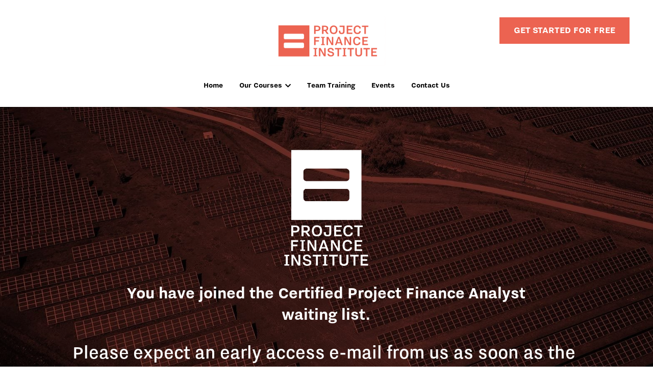

--- FILE ---
content_type: text/html; charset=utf-8
request_url: https://www.projectfinanceinstitute.com/thank-you-cpfa-wl23jan
body_size: 82879
content:
<!-- Powered by Strikingly.com 4 (1) Jan 23, 2026 at 19:12-->
<!DOCTYPE html>
<html itemscope itemtype='http://schema.org/WebPage' lang='en' xmlns:og='http://ogp.me/ns#' xmlns='http://www.w3.org/1999/xhtml'>
<head>
<title>Thank you CPFA WL23JAN - Project Finance Institute</title>
<!-- removing_gon has activated 100%, so we add not_removing_gon rollout for specific user -->
<script>
//<![CDATA[
window.$S={};$S.app_instances=[];$S.nav=[{"name":"\/home","uid":"0c340077-dc10-4728-8b07-a22e47297fe0","memberOnly":false,"hasPassword":false,"isHomePage":true},{"name":"\/thank-you","uid":"d7ef0f13-22af-45f4-b7d7-d210c9ba1448","memberOnly":false,"hasPassword":false,"isHomePage":false},{"name":"\/register","uid":"5302f0f2-6c1d-496a-a3ab-75f68af75859","memberOnly":false,"hasPassword":false,"isHomePage":false},{"name":"\/podcast","uid":"137686cf-e85c-4396-a782-bfcbc2ea5ae5","memberOnly":false,"hasPassword":false,"isHomePage":false},{"name":"\/join-cpfa","uid":"f30b5cd4-8f76-4277-936d-f663d5791a63","memberOnly":false,"hasPassword":false,"isHomePage":false},{"name":"\/join-cpfm","uid":"a8b2e266-c56d-46e9-8453-c1dd417e6910","memberOnly":false,"hasPassword":false,"isHomePage":false},{"name":"\/contact-us","uid":"efde573d-8bce-46f9-844f-af4fd225b069","memberOnly":false,"hasPassword":false,"isHomePage":false},{"name":"\/masterclass","uid":"4079d143-5b85-46b0-a75a-87b7b40c9aee","memberOnly":false,"hasPassword":true,"isHomePage":false},{"name":"\/events","uid":"d3ef6188-068f-4a6d-9774-5d571734cca1","memberOnly":false,"hasPassword":false,"isHomePage":false},{"name":"\/team-training","uid":"697a4b9d-af2e-4c55-a010-5c742fc932ce","memberOnly":false,"hasPassword":false,"isHomePage":false},{"name":"\/meetup","uid":"a0e7bd42-5e90-494c-844a-83d00b42aa27","memberOnly":false,"hasPassword":false,"isHomePage":false},{"name":"\/cpfa-update","uid":"6cc9aa8e-e887-4a7d-b3f1-facd04519079","memberOnly":false,"hasPassword":false,"isHomePage":false},{"name":"\/thank-you-cpfa-wl23jan","uid":"33a53b60-cf16-42b6-af09-27c48338ec0e","memberOnly":false,"hasPassword":false,"isHomePage":false},{"name":"\/ad-join-cpfa","uid":"9faf0acb-a0ec-4a16-a79b-75f074a89193","memberOnly":false,"hasPassword":false,"isHomePage":false},{"name":"\/cpfa-information","uid":"e288d342-ba56-452e-b0f4-9163562b4654","memberOnly":false,"hasPassword":false,"isHomePage":false},{"name":"\/cpfa-terms-and-conditions","uid":"3040b524-d24f-4b37-bb21-88def7eeb4c5","memberOnly":false,"hasPassword":false,"isHomePage":false},{"name":"\/community-membership","uid":"dc9d3a3b-1b78-48ad-bd4f-e5e5355fe43d","memberOnly":false,"hasPassword":false,"isHomePage":false}];$S.conf={"SUPPORTED_CURRENCY":[{"code":"AED","symbol":"\u062f.\u0625","decimal":".","thousand":",","precision":2,"name":"United Arab Emirates Dirham"},{"code":"AFN","symbol":"\u060b","decimal":".","thousand":",","precision":2,"name":"Afghan afghani"},{"code":"ALL","symbol":"Lek","decimal":",","thousand":".","precision":2,"name":"Albanian lek"},{"code":"AMD","symbol":"\u058f","decimal":",","thousand":".","precision":2,"name":"Armenian dram"},{"code":"ANG","symbol":"\u0192","decimal":",","thousand":".","precision":2,"name":"Netherlands Antillean guilder"},{"code":"AOA","symbol":"Kz","decimal":",","thousand":".","precision":2,"name":"Angolan kwanza"},{"code":"ARS","symbol":"$","decimal":",","thousand":".","precision":2,"name":"Argentine peso"},{"code":"AUD","symbol":"A$","decimal":".","thousand":" ","precision":2,"name":"Australian Dollar"},{"code":"AWG","symbol":"\u0192","decimal":".","thousand":",","precision":2,"name":"Aruban florin"},{"code":"AZN","symbol":"\u20bc","decimal":".","thousand":",","precision":2,"name":"Azerbaijani Manat"},{"code":"BAM","symbol":"KM","decimal":",","thousand":".","precision":2,"name":"Bosnia and Herzegovina convertible mark"},{"code":"BBD","symbol":"$","decimal":".","thousand":",","precision":2,"name":"Barbadian dollar"},{"code":"BDT","symbol":"Tk","decimal":".","thousand":",","precision":2,"name":"Bangladeshi Taka"},{"code":"BGN","symbol":"\u043b\u0432","decimal":",","thousand":".","precision":2,"name":"Bulgarian lev"},{"code":"BHD","symbol":"\u062f.\u0628","decimal":".","thousand":",","precision":3,"name":"Bahraini dinar"},{"code":"BIF","symbol":"FBu","decimal":".","thousand":",","precision":0,"name":"Burundian franc"},{"code":"BMD","symbol":"$","decimal":".","thousand":",","precision":2,"name":"Bermudian dollar"},{"code":"BND","symbol":"$","decimal":".","thousand":",","precision":2,"name":"Brunei dollar"},{"code":"BOB","symbol":"$b","decimal":",","thousand":".","precision":2,"name":"Bolivian boliviano"},{"code":"BRL","symbol":"R$","decimal":",","thousand":".","precision":2,"name":"Brazilian Real","format":"%s %v"},{"code":"BSD","symbol":"$","decimal":".","thousand":",","precision":2,"name":"Bahamian dollar"},{"code":"BTN","symbol":"Nu.","decimal":".","thousand":",","precision":2,"name":"Bhutanese ngultrum"},{"code":"BWP","symbol":"P","decimal":".","thousand":",","precision":2,"name":"Botswana pula"},{"code":"BYN","symbol":"Br","decimal":".","thousand":",","precision":2,"name":"Belarusian ruble"},{"code":"BZD","symbol":"BZ$","decimal":".","thousand":",","precision":2,"name":"Belize dollar"},{"code":"CAD","symbol":"$","decimal":".","thousand":",","precision":2,"name":"Canadian Dollar"},{"code":"CDF","symbol":"FC","decimal":".","thousand":",","precision":2,"name":"Congolese franc"},{"code":"CHF","symbol":"CHF","decimal":".","thousand":"'","precision":2,"name":"Swiss Franc","format":"%s %v"},{"code":"CLP","symbol":"$","decimal":"","thousand":".","precision":0,"name":"Chilean Peso"},{"code":"CNY","symbol":"\u00a5","decimal":".","thousand":",","precision":2,"name":"Chinese Yuan"},{"code":"CRC","symbol":"\u20a1","decimal":",","thousand":".","precision":2,"name":"Costa Rican col\u00f3n"},{"code":"CUP","symbol":"$","decimal":".","thousand":",","precision":2,"name":"Cuban peso"},{"code":"CVE","symbol":"$","decimal":".","thousand":",","precision":2,"name":"Cape Verdean escudo"},{"code":"CZK","symbol":"K\u010d","decimal":",","thousand":".","precision":2,"name":"Czech Koruna","format":"%v %s"},{"code":"DJF","symbol":"Fdj","decimal":".","thousand":",","precision":0,"name":"Djiboutian franc"},{"code":"DKK","symbol":"kr","decimal":".","thousand":",","precision":2,"name":"Danish Krone","format":"%v %s"},{"code":"DOP","symbol":"RD$","decimal":".","thousand":",","precision":2,"name":"Dominican peso"},{"code":"DZD","symbol":"\u062f\u062c","decimal":",","thousand":".","precision":2,"name":"Algerian dinar"},{"code":"EGP","symbol":"E\u00a3","decimal":".","thousand":",","precision":2,"name":"Egyptian pound"},{"code":"ERN","symbol":"Nkf","decimal":".","thousand":",","precision":2,"name":"Eritrean nakfa"},{"code":"ETB","symbol":"Br","decimal":".","thousand":",","precision":2,"name":"Ethiopian birr"},{"code":"EUR","symbol":"\u20ac","decimal":",","thousand":".","precision":2,"name":"Euro","format":"%v %s"},{"code":"FJD","symbol":"$","decimal":".","thousand":",","precision":2,"name":"Fijian dollar"},{"code":"FKP","symbol":"\u00a3","decimal":".","thousand":",","precision":2,"name":"Falkland Islands pound"},{"code":"GBP","symbol":"\u00a3","decimal":".","thousand":",","precision":2,"name":"British Pound"},{"code":"GEL","symbol":"\u10da","decimal":",","thousand":".","precision":2,"name":"Georgian lari"},{"code":"GGP","symbol":"\u00a3","decimal":".","thousand":",","precision":2,"name":"Guernsey pound"},{"code":"GHS","symbol":"GH\u20b5","decimal":".","thousand":",","precision":2,"name":"Ghanaian cedi"},{"code":"GIP","symbol":"\u00a3","decimal":".","thousand":",","precision":2,"name":"Gibraltar pound"},{"code":"GMD","symbol":"D","decimal":".","thousand":",","precision":2,"name":"Gambian dalasi"},{"code":"GNF","symbol":"\u20a3","decimal":".","thousand":",","precision":0,"name":"Guinean franc"},{"code":"GTQ","symbol":"Q","decimal":".","thousand":",","precision":2,"name":"Guatemalan quetzal"},{"code":"GYD","symbol":"G$","decimal":".","thousand":",","precision":2,"name":"Guyanese dollar"},{"code":"HKD","symbol":"HK$","decimal":".","thousand":",","precision":2,"name":"Hong Kong Dollar"},{"code":"HNL","symbol":"L","decimal":".","thousand":",","precision":2,"name":"Honduran lempira"},{"code":"HRK","symbol":"kn","decimal":".","thousand":",","precision":2,"name":"Croatian kuna"},{"code":"HTG","symbol":"G","decimal":".","thousand":",","precision":2,"name":"Haitian gourde"},{"code":"HUF","symbol":"Ft","decimal":"","thousand":",","precision":0,"name":"Hungarian Forint","format":"%v %s"},{"code":"ILS","symbol":"\u20aa","decimal":".","thousand":",","precision":2,"name":"Israeli New Shekel"},{"code":"IMP","symbol":"\u00a3","decimal":".","thousand":",","precision":2,"name":"Isle of Man pound"},{"code":"INR","symbol":"\u20b9","decimal":".","thousand":",","precision":2,"name":"Indian Rupee"},{"code":"IQD","symbol":"\u062f.\u0639","decimal":".","thousand":",","precision":3,"name":"Iraqi dinar"},{"code":"IRR","symbol":"\u062a\u0648\u0645\u0627\u0646","decimal":".","thousand":",","precision":2,"name":"Iranian rial"},{"code":"ISK","symbol":"kr","decimal":",","thousand":".","precision":2,"name":"Icelandic kr\u00f3na"},{"code":"JEP","symbol":"\u00a3","decimal":".","thousand":",","precision":2,"name":"Jersey pound"},{"code":"JMD","symbol":"J$","decimal":".","thousand":",","precision":2,"name":"Jamaican Dollar"},{"code":"JOD","symbol":"JD","decimal":".","thousand":",","precision":3,"name":"Jordanian Dinar"},{"code":"JPY","symbol":"\u00a5","decimal":"","thousand":",","precision":0,"name":"Japanese Yen","format":"%s %v"},{"code":"KES","symbol":"KSh","decimal":".","thousand":",","precision":2,"name":"Kenyan shilling"},{"code":"KGS","symbol":"\u043b\u0432","decimal":",","thousand":".","precision":2,"name":"Kyrgyzstani som"},{"code":"KHR","symbol":"\u17db","decimal":".","thousand":",","precision":2,"name":"Cambodian riel"},{"code":"KMF","symbol":"CF","decimal":".","thousand":",","precision":0,"name":"Comorian franc"},{"code":"KPW","symbol":"\u20a9","decimal":".","thousand":",","precision":2,"name":"North Korean won"},{"code":"KRW","symbol":"\uc6d0","decimal":"","thousand":",","precision":0,"name":"South Korean Won","format":"%v %s"},{"code":"KWD","symbol":"\u062f.\u0643","decimal":".","thousand":",","precision":3,"name":"Kuwait dinar"},{"code":"KYD","symbol":"CI$","decimal":".","thousand":",","precision":2,"name":"Cayman Islands dollar"},{"code":"KZT","symbol":"\u20b8","decimal":",","thousand":".","precision":2,"name":"Kazakhstani tenge"},{"code":"LBP","symbol":"LL","decimal":".","thousand":",","precision":2,"name":"Lebanese pound"},{"code":"LKR","symbol":"\u20a8","decimal":".","thousand":",","precision":2,"name":"Sri Lankan rupee"},{"code":"LRD","symbol":"LR$","decimal":".","thousand":",","precision":2,"name":"Liberian dollar"},{"code":"LSL","symbol":"M","decimal":".","thousand":",","precision":2,"name":"Lesotho loti"},{"code":"LYD","symbol":"LD","decimal":".","thousand":",","precision":3,"name":"Libyan dinar"},{"code":"MAD","symbol":"\u062f.\u0645.","decimal":",","thousand":".","precision":2,"name":"Moroccan dirham"},{"code":"MDL","symbol":"L","decimal":",","thousand":".","precision":2,"name":"Moldovan leu"},{"code":"MGA","symbol":"Ar","decimal":".","thousand":",","precision":0,"name":"Malagasy ariary"},{"code":"MKD","symbol":"\u0434\u0435\u043d","decimal":",","thousand":".","precision":2,"name":"Macedonian denar"},{"code":"MMK","symbol":"Ks","decimal":".","thousand":",","precision":2,"name":"Myanmar kyat"},{"code":"MNT","symbol":"\u20ae","decimal":".","thousand":",","precision":2,"name":"Mongolian tugrik"},{"code":"MOP","symbol":"MOP$","decimal":".","thousand":",","precision":2,"name":"Macanese pataca"},{"code":"MRO","symbol":"UM","decimal":".","thousand":",","precision":2,"name":"Mauritanian Ouguiya"},{"code":"MRU","symbol":"UM","decimal":".","thousand":",","precision":2,"name":"Mauritanian ouguiya"},{"code":"MUR","symbol":"\u20a8","decimal":".","thousand":",","precision":2,"name":"Mauritian rupee"},{"code":"MVR","symbol":"Rf","decimal":".","thousand":",","precision":2,"name":"Maldivian rufiyaa"},{"code":"MWK","symbol":"K","decimal":".","thousand":",","precision":2,"name":"Malawian kwacha"},{"code":"MXN","symbol":"$","decimal":".","thousand":",","precision":2,"name":"Mexican Peso"},{"code":"MYR","symbol":"RM","decimal":".","thousand":",","precision":2,"name":"Malaysian Ringgit"},{"code":"MZN","symbol":"MT","decimal":",","thousand":".","precision":2,"name":"Mozambican metical"},{"code":"NAD","symbol":"N$","decimal":".","thousand":",","precision":2,"name":"Namibian dollar"},{"code":"NGN","symbol":"\u20a6","decimal":".","thousand":",","precision":2,"name":"Nigerian naira"},{"code":"NIO","symbol":"C$","decimal":".","thousand":",","precision":2,"name":"Nicaraguan c\u00f3rdoba"},{"code":"NOK","symbol":"kr","decimal":",","thousand":".","precision":2,"name":"Norwegian Krone","format":"%v %s"},{"code":"NPR","symbol":"\u20a8","decimal":".","thousand":",","precision":2,"name":"Nepalese rupee"},{"code":"NZD","symbol":"$","decimal":".","thousand":",","precision":2,"name":"New Zealand Dollar"},{"code":"OMR","symbol":"\u0631.\u0639.","decimal":".","thousand":",","precision":3,"name":"Omani rial"},{"code":"PAB","symbol":"B\/.","decimal":".","thousand":",","precision":2,"name":"Panamanian balboa"},{"code":"PEN","symbol":"S\/.","decimal":".","thousand":",","precision":2,"name":"Peruvian Sol"},{"code":"PGK","symbol":"K","decimal":".","thousand":",","precision":2,"name":"Papua New Guinean kina"},{"code":"PHP","symbol":"\u20b1","decimal":".","thousand":",","precision":2,"name":"Philippine Peso"},{"code":"PKR","symbol":"\u20a8","decimal":".","thousand":",","precision":2,"name":"Pakistani rupee"},{"code":"PLN","symbol":"z\u0142","decimal":",","thousand":" ","precision":2,"name":"Polish Zloty","format":"%v %s"},{"code":"PYG","symbol":"\u20b2","decimal":",","thousand":".","precision":0,"name":"Paraguayan guaran\u00ed"},{"code":"QAR","symbol":"\u0631.\u0642","decimal":".","thousand":",","precision":2,"name":"Qatari riyal"},{"code":"RON","symbol":"lei","decimal":",","thousand":".","precision":2,"name":"Romanian leu"},{"code":"RSD","symbol":"\u0434\u0438\u043d","decimal":",","thousand":".","precision":2,"name":"Serbian dinar"},{"code":"RUB","symbol":"\u20bd","decimal":",","thousand":".","precision":2,"name":"Russian Ruble","format":"%v %s"},{"code":"RWF","symbol":"FRw","decimal":".","thousand":",","precision":0,"name":"Rwandan franc"},{"code":"SAR","symbol":"\u0631.\u0633","decimal":".","thousand":",","precision":2,"name":"Saudi Arabian riyal"},{"code":"SBD","symbol":"SI$","decimal":".","thousand":",","precision":2,"name":"Solomon Islands dollar"},{"code":"SCR","symbol":"SRe","decimal":".","thousand":",","precision":2,"name":"Seychellois rupee"},{"code":"SDG","symbol":"SDG","decimal":".","thousand":",","precision":2,"name":"Sudanese pound"},{"code":"SEK","symbol":"kr","decimal":".","thousand":" ","precision":2,"name":"Swedish Krona","format":"%v %s"},{"code":"SGD","symbol":"S$","decimal":".","thousand":",","precision":2,"name":"Singapore Dollar"},{"code":"SHP","symbol":"\u00a3","decimal":".","thousand":",","precision":2,"name":"Saint Helena pound"},{"code":"SLL","symbol":"Le","decimal":".","thousand":",","precision":2,"name":"Sierra Leonean leone"},{"code":"SOS","symbol":"S","decimal":".","thousand":",","precision":2,"name":"Somali shilling"},{"code":"SRD","symbol":"$","decimal":",","thousand":".","precision":2,"name":"Surinamese dollar"},{"code":"SSP","symbol":"SS\u00a3","decimal":".","thousand":",","precision":2,"name":"South Sudanese pound"},{"code":"STD","symbol":"Db","decimal":".","thousand":",","precision":2,"name":"Sao Tomean Dobra"},{"code":"STN","symbol":"Db","decimal":".","thousand":",","precision":2,"name":"S\u00e3o Tom\u00e9 and Pr\u00edncipe dobra"},{"code":"SYP","symbol":"LS","decimal":".","thousand":",","precision":2,"name":"Syrian pound"},{"code":"SZL","symbol":"E","decimal":".","thousand":",","precision":2,"name":"Swazi lilangeni"},{"code":"THB","symbol":"\u0e3f","decimal":".","thousand":",","precision":2,"name":"Thai Baht"},{"code":"TJS","symbol":"SM","decimal":".","thousand":",","precision":2,"name":"Tajikistani somoni"},{"code":"TMT","symbol":"T","decimal":".","thousand":",","precision":2,"name":"Turkmenistan manat"},{"code":"TND","symbol":"\u062f.\u062a","decimal":".","thousand":",","precision":3,"name":"Tunisian dinar"},{"code":"TOP","symbol":"T$","decimal":".","thousand":",","precision":2,"name":"Tongan pa\u02bbanga"},{"code":"TRY","symbol":"\u20ba","decimal":".","thousand":",","precision":2,"name":"Turkish lira"},{"code":"TTD","symbol":"TT$","decimal":".","thousand":",","precision":2,"name":"Trinidad and Tobago dollar"},{"code":"TWD","symbol":"NT$","decimal":"","thousand":",","precision":0,"name":"New Taiwan Dollar"},{"code":"TZS","symbol":"Tsh","decimal":".","thousand":",","precision":2,"name":"Tanzanian shilling"},{"code":"UAH","symbol":"\u20b4","decimal":".","thousand":",","precision":2,"name":"Ukrainian hryvnia"},{"code":"UGX","symbol":"USh","decimal":".","thousand":",","precision":2,"name":"Ugandan shilling"},{"code":"USD","symbol":"$","decimal":".","thousand":",","precision":2,"name":"United States Dollar"},{"code":"UYU","symbol":"$U","decimal":",","thousand":".","precision":2,"name":"Uruguayan peso"},{"code":"UZS","symbol":"\u043b\u0432","decimal":",","thousand":".","precision":2,"name":"Uzbekistani so\u02bbm"},{"code":"VES","symbol":"Bs.S.","decimal":".","thousand":",","precision":2,"name":"Venezuelan bol\u00edvar soberano"},{"code":"VUV","symbol":"VT","decimal":".","thousand":",","precision":0,"name":"Vanuatu vatu"},{"code":"WST","symbol":"WS$","decimal":".","thousand":",","precision":2,"name":"Samoan t\u0101l\u0101"},{"code":"XAF","symbol":"FCFA","decimal":".","thousand":",","precision":0,"name":"Central African CFA franc"},{"code":"XCD","symbol":"EC$","decimal":".","thousand":",","precision":2,"name":"East Caribbean dollar"},{"code":"XDR","symbol":"SDR","decimal":".","thousand":"","precision":0,"name":"Special drawing rights"},{"code":"XOF","symbol":"CFA","decimal":".","thousand":",","precision":0,"name":"West African CFA franc"},{"code":"XPF","symbol":"\u20a3","decimal":".","thousand":",","precision":0,"name":"CFP franc"},{"code":"YER","symbol":"\u0631.\u064a","decimal":".","thousand":",","precision":2,"name":"Yemeni rial"},{"code":"ZAR","symbol":"R","decimal":".","thousand":",","precision":2,"name":"South African Rand"},{"code":"ZMW","symbol":"K","decimal":",","thousand":".","precision":2,"name":"Zambian kwacha"},{"code":"IDR","symbol":"Rp ","decimal":"","thousand":".","precision":0,"name":"Indonesian Rupiah"},{"code":"VND","symbol":"\u20ab","decimal":"","thousand":".","precision":0,"name":"Vietnamese Dong","format":"%v%s"},{"code":"LAK","symbol":"\u20ad","decimal":".","thousand":",","precision":2,"name":"Lao kip"},{"code":"COP","symbol":"$","decimal":".","thousand":",","precision":0,"name":"Colombian Peso"}],"pages_show_static_path":"https:\/\/static-assets.strikinglycdn.com\/pages_show_static-b16d0a512ca17cfdc3358b2e2ec5ea2c077cffa07aa758676326775e83432b22.js","keenio_collection":"strikingly_pageviews","keenio_collection_sharding":"strikingly_pageviews-12600001-12700000","keenio_pbs_impression_collection":"strikingly_pbs_impression","keenio_pbs_conversion_collection":"strikingly_pbs_conversion","keenio_pageservice_imageshare_collection":"strikingly_pageservice_imageshare","keenio_page_socialshare_collection":"strikingly_page_socialshare","keenio_page_framing_collection":"strikingly_page_framing","keenio_file_download_collection":"strikingly_file_download","keenio_ecommerce_buyer_landing":"strikingly_ecommerce_buyer_landing","keenio_ecommerce_buyer_viewed_checkout_dialog":"strikingly_ecommerce_buyer_viewed_checkout_dialog","keenio_ecommerce_buyer_completed_shipping_address":"strikingly_ecommerce_buyer_completed_shipping_address","keenio_ecommerce_buyer_selected_payment_method":"strikingly_ecommerce_buyer_selected_payment_method","keenio_ecommerce_buyer_canceled_order":"strikingly_ecommerce_buyer_canceled_order","keenio_ecommerce_buyer_added_item_to_cart":"strikingly_ecommerce_buyer_added_item_to_cart","keenio_events_collection":"strikingly_events","is_screenshot_rendering":false,"ecommerce_stripe_alipay":false,"headless_render":null,"wx_instant_follow":false,"is_google_analytics_enabled":true,"is_strikingly_analytics_enabled":true,"is_from_site_to_app":false,"is_weitie":false,"weitie_post_id":null,"weitie_meta_info":null,"weitie_slogan":"\u65e0\u9700\u6ce8\u518c\u7684\u53d1\u5e16\u795e\u5668","gdpr_compliance_feature":false,"strikingly_live_chat_settings":null,"FACEBOOK_APP_ID":"138736959550286","FACEBOOK_PERMS":"email"};$S.fonts=null;$S.live_site=true;$S.user_meta={"user_type":"","live_chat_branding":false,"oneClickShareInfo":null};$S.global_conf={"premium_apps":["HtmlApp","EcwidApp","MailChimpApp","CeleryApp","LocuApp"],"environment":"production","env":"production","host_suffix":"strikingly.com","asset_url":"https:\/\/static-assets.strikinglycdn.com","locale":"en","in_china":false,"country_code":null,"browser_locale":null,"is_sxl":false,"china_optimization":false,"enable_live_chat":true,"enable_internal_footer_layout":["33212390","11376106","13075825","12954266","11479862","28250243","28142805","28250455","28250492","23063547","28250512","23063531","28250538","28250791","23063511","28250526","28250588","28250582","28250575","28250570","23063556","28250565","13128850","13075827","13033035","13107039","12989659","12954536","13029321","12967243","12935703","13128849","189186","23559408","22317661","23559972","23559402","23559419","23559961","23559424","23568836","23559400","23559427","23559394","23559955","23559949","23568824","23559953","22317663","13032471","13070869","13107041","13100761","13100763","13039483","12989656","12935476","13029732","13070868","13115975","13115977","12967468"],"user_image_cdn":{"qn":"\/\/user-assets.sxlcdn.com","s":"\/\/custom-images.strikinglycdn.com"},"GROWINGIO_API_KEY":null,"BAIDU_API_KEY":null,"SEGMENTIO_API_KEY":"eb3txa37hi","FACEBOOK_APP_ID":"138736959550286","WECHAT_APP_ID":null,"WECHAT_MP_APP_ID":"","KEEN_IO_PROJECT_ID":"5317e03605cd66236a000002","KEEN_IO_WRITE_KEY":"[base64]","FIREBASE_URL":"bobcat.firebaseIO.com","CLOUDINARY_CLOUD_NAME":"hrscywv4p","CLOUDINARY_PRESET":"oxbxiyxl","rollout":{"background_for_all_sections":false,"crm_livechat":true,"stripe_payer_email":false,"stripe_alipay":true,"stripe_wechatpay":true,"stripe_afterpay":true,"stripe_klarna":true,"paynow_unionpay":true,"tw_payment_registration_upgrade":true,"new_checkout_design":true,"checkout_form_integration":true,"s6_feature":true,"customize_image_appearance":true,"advanced_section_layout_setting":true,"google_invisible_recaptcha":true,"invisible_hcaptcha":false,"show_dummy_data_in_editor":true,"show_dummy_data_in_cro_editor":true,"mobile_editor_2023":true,"mobile_editor_2023_part3":true,"vertical_alignment_2023":true,"enable_migrate_page_data":true,"enable_section_smart_binding":true,"portfolio_region_options":false,"domain_connection_v2":true,"new_blog_editor":true,"new_blog_editor_disabled":false,"draft_editor":true,"disable_draft_editor":false,"new_blog_layout":true,"new_store_layout":true,"gallery_section_2021":true,"strikingly_618":false,"nav_2021":true,"can_use_section_default_format":true,"can_use_section_text_align":true,"section_improvements_part1":true,"nav_2021_off":false,"nav_2023":true,"delay_gon":false,"shake_ssr_gon":false,"feature_list_2023":true,"pbs_i18n":true,"support_sca":false,"dlz_badge":false,"show_kickstart_entry_in_dashboard_support_widget":true,"need_html_custom_code_review":true,"has_hydrated_sections":false,"show_support_widget_in_live_site":false,"wechat_sharing":false,"new_wechat_oauth":false,"midtrans_payments":false,"pbs_variation_b":true,"all_currencies":true,"language_region_redirect_options":false,"portfolio_addon_items":false,"custom_review_v2":false},"cookie_categories":{"necessary":["_claim_popup_ref","member_name","authenticationToken","_pbs_i18n_ab_test","__strk_cookie_notification","__is_open_strk_necessary_cookie","__is_open_strk_analytics_cookie","__is_open_strk_preferences_cookie","site_id","crm_chat_token","authenticationToken","member_id","page_nocache","page_password","page_password_uid","return_path_after_verification","return_path_after_page_verification","is_submitted_all"],"preferences":["__strk_cookie_comment_name","__strk_cookie_comment_email"],"analytics":["__strk_session_id"]},"WEITIE_APP_ID":null,"WEITIE_MP_APP_ID":null,"BUGSNAG_FE_API_KEY":"","BUGSNAG_FE_JS_RELEASE_STAGE":"production","google":{"recaptcha_v2_client_key":"6LeRypQbAAAAAGgaIHIak2L7UaH4Mm3iS6Tpp7vY","recaptcha_v2_invisible_client_key":"6LdmtBYdAAAAAJmE1hETf4IHoUqXQaFuJxZPO8tW"},"hcaptcha":{"hcaptcha_checkbox_key":"cd7ccab0-57ca-49aa-98ac-db26473a942a","hcaptcha_invisible_key":"65400c5a-c122-4648-971c-9f7e931cd872"},"kickstart_locale_selection":{"en":"100","de":"100","es":"100","fr":"100","it":"100","nl":"100","pt-BR":"100","fi":"100","no":"100","sv":"100","pl":"100","cs":"100","ro":"100","ar":"100","id":"100","vi":"0","ja":"100","zh-CN":"100","zh-TW":"100"},"honeypot":"29595df7"};$S.country_list={"europe":{"name":"Europe","continent":"europe"},"asia":{"name":"Asia","continent":"asia"},"northamerica":{"name":"North America","continent":"northamerica"},"southamerica":{"name":"South America","continent":"southamerica"},"australia":{"name":"Australia","continent":"australia"},"antarctica":{"name":"Antarctica","continent":"antarctica"},"africa":{"name":"Africa","continent":"africa"},"ad":{"name":"Andorra","continent":"europe"},"ae":{"name":"United Arab Emirates","continent":"asia"},"af":{"name":"Afghanistan","continent":"asia"},"ag":{"name":"Antigua and Barbuda","continent":"northamerica"},"ai":{"name":"Anguilla","continent":"northamerica"},"al":{"name":"Albania","continent":"europe"},"am":{"name":"Armenia","continent":"asia"},"an":{"name":"Netherlands Antilles","continent":"northamerica"},"ao":{"name":"Angola","continent":"africa"},"aq":{"name":"Antarctica","continent":"antarctica"},"ar":{"name":"Argentina","continent":"southamerica"},"as":{"name":"American Samoa","continent":"australia"},"at":{"name":"Austria","continent":"europe"},"au":{"name":"Australia","continent":"australia"},"aw":{"name":"Aruba","continent":"northamerica"},"ax":{"name":"\u00c5land Islands","continent":"europe"},"az":{"name":"Azerbaijan","continent":"asia"},"ba":{"name":"Bosnia and Herzegovina","continent":"europe"},"bb":{"name":"Barbados","continent":"northamerica"},"bd":{"name":"Bangladesh","continent":"asia"},"be":{"name":"Belgium","continent":"europe"},"bf":{"name":"Burkina Faso","continent":"africa"},"bg":{"name":"Bulgaria","continent":"europe"},"bh":{"name":"Bahrain","continent":"asia"},"bi":{"name":"Burundi","continent":"africa"},"bj":{"name":"Benin","continent":"africa"},"bl":{"name":"Saint Barth\u00e9lemy","continent":"northamerica"},"bm":{"name":"Bermuda","continent":"northamerica"},"bn":{"name":"Brunei Darussalam","continent":"asia"},"bo":{"name":"Bolivia","continent":"southamerica"},"bq":{"name":"Bonaire, Sint Eustatius and Saba","continent":"northamerica"},"br":{"name":"Brazil","continent":"southamerica"},"bs":{"name":"Bahamas","continent":"northamerica"},"bt":{"name":"Bhutan","continent":"asia"},"bv":{"name":"Bouvet Island","continent":"antarctica"},"bw":{"name":"Botswana","continent":"africa"},"by":{"name":"Belarus","continent":"europe"},"bz":{"name":"Belize","continent":"northamerica"},"ca":{"name":"Canada","continent":"northamerica"},"cc":{"name":"Cocos (Keeling) Islands","continent":"asia"},"cd":{"name":"Congo, The Democratic Republic Of The","continent":"africa"},"cf":{"name":"Central African Republic","continent":"africa"},"cg":{"name":"Congo","continent":"africa"},"ch":{"name":"Switzerland","continent":"europe"},"ci":{"name":"C\u00f4te D'Ivoire","continent":"africa"},"ck":{"name":"Cook Islands","continent":"australia"},"cl":{"name":"Chile","continent":"southamerica"},"cm":{"name":"Cameroon","continent":"africa"},"cn":{"name":"China","continent":"asia"},"co":{"name":"Colombia","continent":"southamerica"},"cr":{"name":"Costa Rica","continent":"northamerica"},"cu":{"name":"Cuba","continent":"northamerica"},"cv":{"name":"Cape Verde","continent":"africa"},"cw":{"name":"Cura\u00e7ao","continent":"northamerica"},"cx":{"name":"Christmas Island","continent":"asia"},"cy":{"name":"Cyprus","continent":"asia"},"cz":{"name":"Czech Republic","continent":"europe"},"de":{"name":"Germany","continent":"europe"},"dj":{"name":"Djibouti","continent":"africa"},"dk":{"name":"Denmark","continent":"europe"},"dm":{"name":"Dominica","continent":"northamerica"},"do":{"name":"Dominican Republic","continent":"northamerica"},"dz":{"name":"Algeria","continent":"africa"},"ec":{"name":"Ecuador","continent":"southamerica"},"ee":{"name":"Estonia","continent":"europe"},"eg":{"name":"Egypt","continent":"africa"},"eh":{"name":"Western Sahara","continent":"africa"},"er":{"name":"Eritrea","continent":"africa"},"es":{"name":"Spain","continent":"europe"},"et":{"name":"Ethiopia","continent":"africa"},"fi":{"name":"Finland","continent":"europe"},"fj":{"name":"Fiji","continent":"australia"},"fk":{"name":"Falkland Islands (Malvinas)","continent":"southamerica"},"fm":{"name":"Micronesia, Federated States Of","continent":"australia"},"fo":{"name":"Faroe Islands","continent":"europe"},"fr":{"name":"France","continent":"europe"},"ga":{"name":"Gabon","continent":"africa"},"gb":{"name":"United Kingdom","continent":"europe"},"gd":{"name":"Grenada","continent":"northamerica"},"ge":{"name":"Georgia","continent":"asia"},"gf":{"name":"French Guiana","continent":"southamerica"},"gg":{"name":"Guernsey","continent":"europe"},"gh":{"name":"Ghana","continent":"africa"},"gi":{"name":"Gibraltar","continent":"europe"},"gl":{"name":"Greenland","continent":"northamerica"},"gm":{"name":"Gambia","continent":"africa"},"gn":{"name":"Guinea","continent":"africa"},"gp":{"name":"Guadeloupe","continent":"northamerica"},"gq":{"name":"Equatorial Guinea","continent":"africa"},"gr":{"name":"Greece","continent":"europe"},"gs":{"name":"South Georgia and the South Sandwich Islands","continent":"antarctica"},"gt":{"name":"Guatemala","continent":"northamerica"},"gu":{"name":"Guam","continent":"australia"},"gw":{"name":"Guinea-Bissau","continent":"africa"},"gy":{"name":"Guyana","continent":"southamerica"},"hk":{"name":"Hong Kong SAR China","continent":"asia"},"hm":{"name":"Heard and McDonald Islands","continent":"antarctica"},"hn":{"name":"Honduras","continent":"northamerica"},"hr":{"name":"Croatia","continent":"europe"},"ht":{"name":"Haiti","continent":"northamerica"},"hu":{"name":"Hungary","continent":"europe"},"id":{"name":"Indonesia","continent":"asia"},"ie":{"name":"Ireland","continent":"europe"},"il":{"name":"Israel","continent":"asia"},"im":{"name":"Isle of Man","continent":"europe"},"in":{"name":"India","continent":"asia"},"io":{"name":"British Indian Ocean Territory","continent":"asia"},"iq":{"name":"Iraq","continent":"asia"},"ir":{"name":"Iran, Islamic Republic Of","continent":"asia"},"is":{"name":"Iceland","continent":"europe"},"it":{"name":"Italy","continent":"europe"},"je":{"name":"Jersey","continent":"europe"},"jm":{"name":"Jamaica","continent":"northamerica"},"jo":{"name":"Jordan","continent":"asia"},"jp":{"name":"Japan","continent":"asia"},"ke":{"name":"Kenya","continent":"africa"},"kg":{"name":"Kyrgyzstan","continent":"asia"},"kh":{"name":"Cambodia","continent":"asia"},"ki":{"name":"Kiribati","continent":"australia"},"km":{"name":"Comoros","continent":"africa"},"kn":{"name":"Saint Kitts And Nevis","continent":"northamerica"},"kp":{"name":"Korea, Democratic People's Republic Of","continent":"asia"},"kr":{"name":"Korea, Republic of","continent":"asia"},"kw":{"name":"Kuwait","continent":"asia"},"ky":{"name":"Cayman Islands","continent":"northamerica"},"kz":{"name":"Kazakhstan","continent":"asia"},"la":{"name":"Lao People's Democratic Republic","continent":"asia"},"lb":{"name":"Lebanon","continent":"asia"},"lc":{"name":"Saint Lucia","continent":"northamerica"},"li":{"name":"Liechtenstein","continent":"europe"},"lk":{"name":"Sri Lanka","continent":"asia"},"lr":{"name":"Liberia","continent":"africa"},"ls":{"name":"Lesotho","continent":"africa"},"lt":{"name":"Lithuania","continent":"europe"},"lu":{"name":"Luxembourg","continent":"europe"},"lv":{"name":"Latvia","continent":"europe"},"ly":{"name":"Libya","continent":"africa"},"ma":{"name":"Morocco","continent":"africa"},"mc":{"name":"Monaco","continent":"europe"},"md":{"name":"Moldova, Republic of","continent":"europe"},"me":{"name":"Montenegro","continent":"europe"},"mf":{"name":"Saint Martin","continent":"northamerica"},"mg":{"name":"Madagascar","continent":"africa"},"mh":{"name":"Marshall Islands","continent":"australia"},"mk":{"name":"North Macedonia","continent":"europe"},"ml":{"name":"Mali","continent":"africa"},"mm":{"name":"Myanmar","continent":"asia"},"mn":{"name":"Mongolia","continent":"asia"},"mo":{"name":"Macao SAR China","continent":"asia"},"mp":{"name":"Northern Mariana Islands","continent":"australia"},"mq":{"name":"Martinique","continent":"northamerica"},"mr":{"name":"Mauritania","continent":"africa"},"ms":{"name":"Montserrat","continent":"northamerica"},"mt":{"name":"Malta","continent":"europe"},"mu":{"name":"Mauritius","continent":"africa"},"mv":{"name":"Maldives","continent":"asia"},"mw":{"name":"Malawi","continent":"africa"},"mx":{"name":"Mexico","continent":"northamerica"},"my":{"name":"Malaysia","continent":"asia"},"mz":{"name":"Mozambique","continent":"africa"},"na":{"name":"Namibia","continent":"africa"},"nc":{"name":"New Caledonia","continent":"australia"},"ne":{"name":"Niger","continent":"africa"},"nf":{"name":"Norfolk Island","continent":"australia"},"ng":{"name":"Nigeria","continent":"africa"},"ni":{"name":"Nicaragua","continent":"northamerica"},"nl":{"name":"Netherlands","continent":"europe"},"no":{"name":"Norway","continent":"europe"},"np":{"name":"Nepal","continent":"asia"},"nr":{"name":"Nauru","continent":"australia"},"nu":{"name":"Niue","continent":"australia"},"nz":{"name":"New Zealand","continent":"australia"},"om":{"name":"Oman","continent":"asia"},"pa":{"name":"Panama","continent":"northamerica"},"pe":{"name":"Peru","continent":"southamerica"},"pf":{"name":"French Polynesia","continent":"australia"},"pg":{"name":"Papua New Guinea","continent":"australia"},"ph":{"name":"Philippines","continent":"asia"},"pk":{"name":"Pakistan","continent":"asia"},"pl":{"name":"Poland","continent":"europe"},"pm":{"name":"Saint Pierre And Miquelon","continent":"northamerica"},"pn":{"name":"Pitcairn","continent":"australia"},"pr":{"name":"Puerto Rico","continent":"northamerica"},"ps":{"name":"Palestine, State of","continent":"asia"},"pt":{"name":"Portugal","continent":"europe"},"pw":{"name":"Palau","continent":"australia"},"py":{"name":"Paraguay","continent":"southamerica"},"qa":{"name":"Qatar","continent":"asia"},"re":{"name":"R\u00e9union","continent":"africa"},"ro":{"name":"Romania","continent":"europe"},"rs":{"name":"Serbia","continent":"europe"},"ru":{"name":"Russian Federation","continent":"europe"},"rw":{"name":"Rwanda","continent":"africa"},"sa":{"name":"Saudi Arabia","continent":"asia"},"sb":{"name":"Solomon Islands","continent":"australia"},"sc":{"name":"Seychelles","continent":"africa"},"sd":{"name":"Sudan","continent":"africa"},"se":{"name":"Sweden","continent":"europe"},"sg":{"name":"Singapore","continent":"asia"},"sh":{"name":"Saint Helena","continent":"africa"},"si":{"name":"Slovenia","continent":"europe"},"sj":{"name":"Svalbard And Jan Mayen","continent":"europe"},"sk":{"name":"Slovakia","continent":"europe"},"sl":{"name":"Sierra Leone","continent":"africa"},"sm":{"name":"San Marino","continent":"europe"},"sn":{"name":"Senegal","continent":"africa"},"so":{"name":"Somalia","continent":"africa"},"sr":{"name":"Suriname","continent":"southamerica"},"ss":{"name":"South Sudan","continent":"africa"},"st":{"name":"Sao Tome and Principe","continent":"africa"},"sv":{"name":"El Salvador","continent":"northamerica"},"sx":{"name":"Sint Maarten","continent":"northamerica"},"sy":{"name":"Syrian Arab Republic","continent":"asia"},"sz":{"name":"Swaziland","continent":"africa"},"tc":{"name":"Turks and Caicos Islands","continent":"northamerica"},"td":{"name":"Chad","continent":"africa"},"tf":{"name":"French Southern Territories","continent":"antarctica"},"tg":{"name":"Togo","continent":"africa"},"th":{"name":"Thailand","continent":"asia"},"tj":{"name":"Tajikistan","continent":"asia"},"tk":{"name":"Tokelau","continent":"australia"},"tl":{"name":"Timor-Leste","continent":"asia"},"tm":{"name":"Turkmenistan","continent":"asia"},"tn":{"name":"Tunisia","continent":"africa"},"to":{"name":"Tonga","continent":"australia"},"tr":{"name":"Turkey","continent":"europe"},"tt":{"name":"Trinidad and Tobago","continent":"northamerica"},"tv":{"name":"Tuvalu","continent":"australia"},"tw":{"name":"Taiwan","continent":"asia"},"tz":{"name":"Tanzania, United Republic of","continent":"africa"},"ua":{"name":"Ukraine","continent":"europe"},"ug":{"name":"Uganda","continent":"africa"},"um":{"name":"United States Minor Outlying Islands","continent":"australia"},"us":{"name":"United States","continent":"northamerica"},"uy":{"name":"Uruguay","continent":"southamerica"},"uz":{"name":"Uzbekistan","continent":"asia"},"va":{"name":"Holy See (Vatican City State)","continent":"europe"},"vc":{"name":"Saint Vincent And The Grenadines","continent":"northamerica"},"ve":{"name":"Venezuela, Bolivarian Republic of","continent":"southamerica"},"vg":{"name":"Virgin Islands, British","continent":"northamerica"},"vi":{"name":"Virgin Islands, U.S.","continent":"northamerica"},"vn":{"name":"Vietnam","continent":"asia"},"vu":{"name":"Vanuatu","continent":"australia"},"wf":{"name":"Wallis and Futuna","continent":"australia"},"ws":{"name":"Samoa","continent":"australia"},"ye":{"name":"Yemen","continent":"asia"},"yt":{"name":"Mayotte","continent":"africa"},"za":{"name":"South Africa","continent":"africa"},"zm":{"name":"Zambia","continent":"africa"},"zw":{"name":"Zimbabwe","continent":"africa"}};$S.state_list={"us":[{"name":"Alabama","abbr":"AL"},{"name":"Alaska","abbr":"AK"},{"name":"American Samoa","abbr":"AS"},{"name":"Arizona","abbr":"AZ"},{"name":"Arkansas","abbr":"AR"},{"name":"California","abbr":"CA"},{"name":"Colorado","abbr":"CO"},{"name":"Connecticut","abbr":"CT"},{"name":"Delaware","abbr":"DE"},{"name":"District of Columbia","abbr":"DC"},{"name":"Florida","abbr":"FL"},{"name":"Georgia","abbr":"GA"},{"name":"Guam","abbr":"GU"},{"name":"Hawaii","abbr":"HI"},{"name":"Idaho","abbr":"ID"},{"name":"Illinois","abbr":"IL"},{"name":"Indiana","abbr":"IN"},{"name":"Iowa","abbr":"IA"},{"name":"Kansas","abbr":"KS"},{"name":"Kentucky","abbr":"KY"},{"name":"Louisiana","abbr":"LA"},{"name":"Maine","abbr":"ME"},{"name":"Maryland","abbr":"MD"},{"name":"Massachusetts","abbr":"MA"},{"name":"Michigan","abbr":"MI"},{"name":"Minnesota","abbr":"MN"},{"name":"Mississippi","abbr":"MS"},{"name":"Missouri","abbr":"MO"},{"name":"Montana","abbr":"MT"},{"name":"Nebraska","abbr":"NE"},{"name":"Nevada","abbr":"NV"},{"name":"New Hampshire","abbr":"NH"},{"name":"New Jersey","abbr":"NJ"},{"name":"New Mexico","abbr":"NM"},{"name":"New York","abbr":"NY"},{"name":"North Carolina","abbr":"NC"},{"name":"North Dakota","abbr":"ND"},{"name":"Northern Mariana Islands","abbr":"MP"},{"name":"Ohio","abbr":"OH"},{"name":"Oklahoma","abbr":"OK"},{"name":"Oregon","abbr":"OR"},{"name":"Pennsylvania","abbr":"PA"},{"name":"Puerto Rico","abbr":"PR"},{"name":"Rhode Island","abbr":"RI"},{"name":"South Carolina","abbr":"SC"},{"name":"South Dakota","abbr":"SD"},{"name":"Tennessee","abbr":"TN"},{"name":"Texas","abbr":"TX"},{"name":"Utah","abbr":"UT"},{"name":"Vermont","abbr":"VT"},{"name":"Virgin Islands","abbr":"VI"},{"name":"Virginia","abbr":"VA"},{"name":"Washington","abbr":"WA"},{"name":"West Virginia","abbr":"WV"},{"name":"Wisconsin","abbr":"WI"},{"name":"Wyoming","abbr":"WY"}],"ca":[{"name":"Alberta","abbr":"AB"},{"name":"British Columbia","abbr":"BC"},{"name":"Manitoba","abbr":"MB"},{"name":"New Brunswick","abbr":"NB"},{"name":"Newfoundland and Labrador","abbr":"NL"},{"name":"Nova Scotia","abbr":"NS"},{"name":"Northwest Territories","abbr":"NT"},{"name":"Nunavut","abbr":"NU"},{"name":"Ontario","abbr":"ON"},{"name":"Prince Edward Island","abbr":"PE"},{"name":"Quebec","abbr":"QC"},{"name":"Saskatchewan","abbr":"SK"},{"name":"Yukon","abbr":"YT"}],"cn":[{"name":"Beijing","abbr":"Beijing"},{"name":"Tianjin","abbr":"Tianjin"},{"name":"Hebei","abbr":"Hebei"},{"name":"Shanxi","abbr":"Shanxi"},{"name":"Nei Mongol","abbr":"Nei Mongol"},{"name":"Liaoning","abbr":"Liaoning"},{"name":"Jilin","abbr":"Jilin"},{"name":"Heilongjiang","abbr":"Heilongjiang"},{"name":"Shanghai","abbr":"Shanghai"},{"name":"Jiangsu","abbr":"Jiangsu"},{"name":"Zhejiang","abbr":"Zhejiang"},{"name":"Anhui","abbr":"Anhui"},{"name":"Fujian","abbr":"Fujian"},{"name":"Jiangxi","abbr":"Jiangxi"},{"name":"Shandong","abbr":"Shandong"},{"name":"Henan","abbr":"Henan"},{"name":"Hubei","abbr":"Hubei"},{"name":"Hunan","abbr":"Hunan"},{"name":"Guangdong","abbr":"Guangdong"},{"name":"Guangxi","abbr":"Guangxi"},{"name":"Hainan","abbr":"Hainan"},{"name":"Chongqing","abbr":"Chongqing"},{"name":"Sichuan","abbr":"Sichuan"},{"name":"Guizhou","abbr":"Guizhou"},{"name":"Yunnan","abbr":"Yunnan"},{"name":"Xizang","abbr":"Xizang"},{"name":"Shaanxi","abbr":"Shaanxi"},{"name":"Gansu","abbr":"Gansu"},{"name":"Qinghai","abbr":"Qinghai"},{"name":"Ningxia","abbr":"Ningxia"},{"name":"Xinjiang","abbr":"Xinjiang"}]};$S.stores={"fonts_v2":[{"id":3164,"name":"nittigrotesk-bold","displayName":"nittigrotesk-bold","cssValue":"\"nittigrotesk-bold\"","fontUrl":"https:\/\/strikingly-user-asset-fonts-prod.s3.ap-northeast-1.amazonaws.com\/files\/upload\/2314565\/NittiGrotesk-Bold.woff","settings":{},"cssFallback":"sans-serif"},{"id":15437,"name":"nittigrotesk-medium","displayName":"nittigrotesk-medium","cssValue":"\"nittigrotesk-medium\"","fontUrl":"https:\/\/strikingly-user-asset-fonts-prod.s3.ap-northeast-1.amazonaws.com\/files\/upload\/5058882\/NittiGrotesk-Medium.woff","settings":{},"cssFallback":"sans-serif"},{"id":15439,"name":"nittigrotesk-normal","displayName":"nittigrotesk-normal","cssValue":"\"nittigrotesk-normal\"","fontUrl":"https:\/\/strikingly-user-asset-fonts-prod.s3.ap-northeast-1.amazonaws.com\/files\/upload\/5058882\/NittiGrotesk-Normal.woff","settings":{},"cssFallback":"sans-serif"}],"showStatic":{"footerLogoSeoData":{"anchor_link":"https:\/\/www.strikingly.com\/?ref=logo\u0026permalink=site-1454613-9144-6436\u0026custom_domain=www.projectfinanceinstitute.com\u0026utm_campaign=footer_pbs\u0026utm_content=https%3A%2F%2Fwww.projectfinanceinstitute.com%2F\u0026utm_medium=user_page\u0026utm_source=18387021\u0026utm_term=pbs_b","anchor_text":"How to build a website"},"isEditMode":false},"pageData":{"type":"Site","id":"f_11060da1-72ad-4e27-af37-69cc1fe28f01","defaultValue":null,"horizontal":false,"fixedSocialMedia":false,"new_page":true,"showMobileNav":true,"showCookieNotification":true,"useSectionDefaultFormat":true,"useSectionImprovementsPart1":true,"showTermsAndConditions":false,"showPrivacyPolicy":true,"activateGDPRCompliance":false,"multi_pages":true,"live_chat":false,"showLegacyGallery":true,"isFullScreenOnlyOneSection":true,"showNav":true,"showFooter":true,"showStrikinglyLogo":false,"showNavigationButtons":false,"showShoppingCartIcon":false,"showButtons":true,"navFont":"","titleFont":"nittigrotesk-bold","logoFont":"","bodyFont":"nittigrotesk-normal","buttonFont":"nittigrotesk-bold","headingFont":"nittigrotesk-medium","navItemFont":"nittigrotesk-bold","navDropdownFont":"nittigrotesk-medium","theme":"fresh","templateVariation":"","templatePreset":"","termsText":"Terms and Conditions for Students\nThe following constitute the terms and conditions to which applicants agree when booking any PFI face-to-face training or eLearning courses (Terms and Conditions). Throughout the terms and conditions, the PFI stands for Project Finance Institute. The PFI reserves the right to review and update these periodically.\n\n1. Registration with the PFI (creating an account)\nWhen booking a PFI training course we require you to register to create an account and provide us with certain information about yourself. In doing this, you agree to:\n\u2022 Provide true, accurate, current and complete information about yourself as prompted by the registration form\n\u2022 Maintain and promptly update the data we hold by logging into your account and updating your profile.\n2. Booking a face-to-face training or eLearning course\n2.1 Training courses can be booked via the booking forms available on the PFI learning platform (members.projectfinanceinstitute.com or associate mobile apps). You need to be registered with the PFI before you can do this as you will be required to log in or create your account to complete the form.\n2.2 When you submit a booking for an online course, your submission represents an offer to the PFI to book you onto the course you selected.\n2.3 The PFI will accept your offer by entering your booking onto the PFI system and sending you an email confirming that your application has been successful.\n\n3. Prices, discounts and sales taxes \/ VAT\n3.1 Notice of new pricing will be given in advance, but the PFI reserves the right to change prices listed without notice. Project Finance Institute is a UK-based company and as such all tuition fees may be subject to UK VAT where applicable.\n\n4. Payment\n4.1 Tuition Fees must be paid before places are be confirmed. You will be sent an invoice once your application has been accepted.\n 4.2 All major credit and debit cards are accepted. PFI uses Stripe as its payment gateway. \n4.3 Sales taxes (VAT, TVA etc.) are charged at the applicable rate depending on the product\nand\/or customer.\n\n5. Prevailing terms and conditions\nPlease note that this and all other PFI pre-contractual documentation shall not constitute an offer. All services provided by PFI are on the basis of these Terms and Conditions and if you wish to engage any PFI services we shall only provide them if you accept the Terms and Conditions. If you offer to engage PFI on your own terms and conditions then we shall only accept your offer subject to the Terms and Conditions, which shall, if we provide the services you offer to engage, prevail over any other terms and conditions.\n\n6. PFI course access\n6.1 After booking onto PFI course you will be given access to relevant training materials on the PFI learning website. By using the learning website you agree to these terms and conditions. If you do not agree to these terms, you cannot use the site.\n6.2 Whilst we make every effort to keep changes to the site to a minimum, we reserve the right to make any amendments to the terms and conditions at any time to reflect changes affecting our business, including but not limited to, changes in technology, payment methods and legal and regulatory requirements. By continuing to use this site you agree to accept any changes made to the terms and conditions.\n\n7. Ownership and intellectual property rights\nAll PFI materials, whether on our learning website or at live training day, are owned by the PFI and members of its teaching faculty. All intellectual property rights in all materials available from the Project Finance Institute learning website, including the design, graphics and text of all printed materials and the audio of all webinars and podcasts, are owned by the PFI. When you are given access to the learning website, you are granted a non-exclusive, non-transferable, revocable license to use the any such materials. No learning website content may be copied, reproduced, uploaded, posted, displayed or linked to in any way, in whole or in part, without the PFI\u2019s prior permission.\n\n8. Behaviour\nThe PFI reserves the right to remove any delegate from any training course whose behaviour it deems, in its sole discretion, to be inappropriate. In these circumstances, the PFI will neither refund any fees nor reimburse any other costs.\n\n9. Faculty\nThe PFI shall provide such faculty members to present the training courses as it, in its sole discretion, deems fit and the PFI shall be entitled at any time to substitute any trainer with any other person who, in the PFI\u2019s sole discretion, it deems suitably qualified to present the relevant course.\n\n10. Liability\nThe PFI does not accept responsibility for anyone acting as a result of information in, or views expressed on, its training courses including course materials. Opinions expressed are those of individual trainers and not necessarily those of the PFI. Participants should take professional advice when dealing with specific situations.\n\n11. Technology\nThe PFI does not warrant that the provision of any content online will always be available or be uninterrupted, timely or error free, that defects will be corrected or that such content is secure or free from bugs, viruses, errors and omissions.\n\n12. Joining Instructions\nJoining instructions including an outline of any course and joining details will be available prior to the course start date via the learning website. The PFI will not be held responsible for non- receipt of joining instructions and refunds will not be issued under such circumstances.\n\n13. Cancellation\n13.1 Cancellation of a Certified Project Finance Analyst course\nIf you need to cancel your place for a training course, you must notify the PFI via email more than 28 days before the course start date. You will receive a full refund less an admin fee of 20% (plus VAT) of the course fee. If you cancel your place less than 28 days before the course start date, you will not be entitled to a refund.\n13.2 Transferring your place on the Certified Project Finance Analyst course.\nIf you can no longer attend the training course you are entitled to transfer your booking onto the next training course that has availability. The transfer option only applies to delegates who are transferring to a different date for the same course and the date must be specified at the time of the transfer. The transfer is free of charge if you notify the PFI via email more than 28 days before the course start date.\n\u2022 Transfers made 15-28 days prior to a course will be charged at 20% of the course fee plus a USD $100 admin fee\n\u2022 Transfers made 0-14 days prior to a course will be charged at 50% of the course fee plus a USD $50 admin fee\n\nPlease note once you have transferred your booking you will not be entitled to a refund and you cannot transfer your place more than once.\n\n13.3 Cancellation of self-paced eLearning courses\nOnce you have booked onto a self-paced eLearning course you have up to 14 days from the purchase date to cancel your booking and receive a full refund provided that the eLearning has not been accessed. After the 14 days, or if the eLearning has been accessed you will not be entitled to any refund, nor will you be able to transfer your eLearning to another person or onto another eLearning course.\n13.4 Changes and\/or Cancellation by the PFI\nWhere circumstances dictate, the PFI reserves the right to alter published programmes, trainers, fees, dates or venues without prior notice. In extreme circumstances, the PFI may be forced to cancel a course on 28 days\u2019 notice. In that case a refund of the course fee will be made but no compensation will be paid for any additional costs incurred (for example travel, accommodation etc). We therefore recommend that you refrain from incurring any costs of travel or accommodation until 28 days before the course, or otherwise obtain insurance for those costs.\n13.5 Non-attendance\nIf you fail to attend the course you are booked onto without giving prior notice to the PFI in accordance with the rest of this Clause 13, we will be unable to refund the course fees or offer a transfer.","privacyPolicyText":"Privacy Policy: PROJECT FINANCE TRAINING LTD (Project Finance Institute \/ \u201cthe PFI\u201d)\n\n Last updated: 4th March 2024\nThis policy describes how we collect, use, and share your Personal Data.\n\n1. Information we collect and how we use it\nWhen you visit our website and input your data, we collect Personal Data and other information from you (collectively, \u201cData\u201d). We use the following Personal Data to be able to provide the Service to you:\nWe collect Personal Data when you share it voluntarily.\n\nA. Personal Data you provide directly\n\u2018Personal Data or Personal Information\u2019 means any information relating to you from which you can be identified, directly or indirectly, including your name, identification number, location, and online identifier such as your IP address or device ID. \n\nName, Email Address, Phone Number. When you submit your information, we ask you for your real name and email address. We receive access to this information and use it to communicate with you about our services. In addition, we may use this address to email you about products or services believed to be of interest to you. We may also ask for company names, prospective trainee numbers and experience levels in order to give a more detailed response.\n\nB. Personal Data and Information we collect automatically\nWe use cookies to collect information about your visits to our website. Cookies are text files placed on your computer by websites to collect standard log information and visitor behaviour information. Our cookies collect the following information about you: which website or ad you visited right before ours, which pages you visited, and how much time you spent on each section of our website. \n\nWe may also collect other data about your visit, such as search requests and results. We use this information for our legitimate interests to track usage of our website, to measure the number of unique visitors to the different sections of our website, to understand how people find us to make our website more valuable to everyone. The use of this information is called \u201canalytics.\u201d Often information used for analytics is aggregated.\n\nYou can reset your browser to refuse all cookies or to indicate when a cookie is being sent. Most browsers accept cookies automatically but allow you to disable them. For more information about cookies visit https:\/\/www.allaboutcookies.org.\n\nC. Personal Data and Information Third Parties collect automatically\nThird-Party Cookies for Site Use Analysis. We use third parties such as Google to help us analyse how people are using our website. We also use the Google Analytics service to provide us with demographic data about our Hosts and Members, such as age and gender. Google uses a cookie that can be recognised by Google or its affiliate DoubleClick when you visit other websites. For more information about how Google collects, uses, and shares your information, please visit the Google Privacy Policy-Partners website at https:\/\/www.google.com\/policies\/privacy\/partners\/.\n\n2. Our Sharing of your Personal Data and other information\n\nA. Business Transfers.\nAs we develop our business, we might sell or buy businesses or assets. In the event of a corporate sale, merger, reorganisation, dissolution, or similar event, Personal Data may be part of the transferred assets.\nAgents, Consultants and Third Parties Whom We Have Contracts With. Like many businesses, sometimes we hire other companies to perform certain business-related functions. Examples include emailing information to you, maintaining our website, databases and mobile applications, processing payments, marketing and advertising, marketing research and analysis, and customer service. When we employ another company to perform a function of this type, we only provide them with the Personal Data and Information they need to perform their specific function and we do not authorise these service providers to use or disclose your personal information except as necessary to perform the tasks we have asked them to do for us or to comply with legal requirements.\n\nB. Legal Requirements.\nWe may disclose your Personal Data if required to do so by law or in the good faith belief that such action is necessary to (i) comply with a legal obligation, (ii) cooperate with a legal investigation or a request from a government authority, (iii) protect and defend the rights or property of Project Finance Institute (iv) protect the legal rights, safety, and security of users of our website, (v) protect our legal rights and legitimate interests, and those of our business partners, service providers, and customers; (vi) prevent fraud; (vii) act in urgent circumstances to protect the personal safety of users of the website or the public, or (v) protect against legal liability.\n\n3. Your Personal Data Rights\nYou have rights regarding the Personal Data and Information we have about you. You may object to, or restrict, our collection, use, sharing, transfer and\/or storage of your personal information. You may also request a copy of the information that we have about you. You may also ask us to correct or remove personal information you think is incorrect. We will respond to your request within a reasonable period of time. Please note, we will also keep and use your personal data or information to comply with laws including tax laws and other applicable laws. We will also keep your Personal Data and Information as necessary for backup, archiving, audit, preventing fraud, resolving disputes, and troubleshooting problems. If you are located in the European Union (EU), European Economic Area (EEA), UK, or Switzerland, please see also Section 4 (D) below about how to make complaints regarding personal data collected in the EU, UK, and Switzerland and transferred to the U.S. You may also make a privacy or data use complaint about us to the Data Protection Authority in the UK or EU\/EEA Member State where you live or work by visiting the Office of the Data Protection Commissioner list of Data Protection Authorities at https:\/\/www.dataprotection.ie\/docs\/EuropeanFunctionsUseful-Links\/b\/99.htm. \n\nContact our Data Protection Officer at admin@projectfinanceinstitute.com. \n\n4. Your choices\n\nA. Opt out of email\nWe would like to send you information about our services that you may be interested in. If you have agreed to receive marketing messages from us, you may opt-out at any time. We provide an opt-out link at the bottom of each email message.\n\nB. Opt out of Google Analytics\nTo prevent your data from being used by Google Analytics, click here for instructions\n\nC. Opt out of Google behavioural advertising\nTo opt out of Google behavioural advertising, click here to see your Google ad settings.\n\nD. Opting out of tracking\nPlease see our Cookie Policy for important information about non-Google cookies that are placed by us or by our business partners on your computer, mobile phone or other device and how to opt out. We do not have access to, nor does this Privacy Policy govern, the use of cookies or other tracking technologies that may be placed on your computer, mobile phone, or other device by non-affiliated, third-party ad technology, ad servers, ad networks, or any other non-affiliated third parties. If you would like to learn more about OBA or to opt out of having this information used by companies that are part of the Network Advertising Initiative to deliver targeted ads, please visit \nhttps:\/\/www.networkadvertising.org\/managing\/opt_out.asp, or if you are located in the UK, European Union\/European Economic Area, please visit European Interactive Digital Advertising Alliance\u2019s (EDAA) Your Online Choices website at http:\/\/www.youronlinechoices.eu\/. Please note you will continue to receive generic ads.\n\nE. Deleting cookies\nTo manage or delete browser cookies, please see your browser\u2019s privacy settings.\n\n5. Exclusions\nThis Privacy Policy does not apply to any Personal Data collected by the PFI outside the Service, such as a telephone call. This Privacy Policy does not apply to any unsolicited information you provide to the PFI through the website or through any other means, such as information posted to any public areas of the website, any ideas for new products or modifications to existing products, and other unsolicited submissions (collectively, \u201cUnsolicited Information\u201d). All Unsolicited Information shall be deemed to be non-confidential and the PFI shall be free to reproduce and use such Unsolicited Information without limitation or attribution. We respect your copyrights in Your Content, as outlined in our Terms of Use.\n\n6. Links to other web applications\nThis Privacy Policy applies only to the Service. The Service may contain links to other websites not operated or controlled by the PFI (the \u201cThird Party Sites\u201d). The policies and procedures we described here do not apply to the Third Party Sites. The links from the Service do not imply that the PFI endorses or has reviewed the Third Party Sites. We suggest contacting those sites directly for information about their privacy policies and practices.\n\n8. Security of Your Personal Data\nWe use appropriate technical and organisational measures including encryption, aggregation, and pseudonymisation to protect your Personal Data provided via the website from loss, misuse, and unauthorised access or use, disclosure, alteration, or destruction. However, no internet, email, or other electronic transmission is ever 100% secure or error free, so we cannot guarantee that your Personal Data will never be accessed, used, or disclosed, so you should take special care in deciding what information you share on the website.\n\n\u201cPhishing\u201d is a scam designed to steal your Personal Data or Information. If you receive an e-mail that looks like it is from us asking you for information about you, please contact us.\n\n9. Access to information; contacting us\nTo keep your Personal Data accurate, current, and complete, please update your account settings or contact us at the email address below. We will take reasonable steps to update or correct Personal Data in our possession that you have previously submitted via the website. Please also feel free to contact us if you have any questions about this Privacy Policy or the information practices of the Service. Our email address for privacy issues is admin@projectfinanceinstitute.com. \n\n10. Changes to the PFI\u2019s Privacy Policy\nWe keep this Privacy Policy under regular review, and we will notify you when we make changes in the future. Please review this policy periodically, and especially before you provide any Personal Data to us. We will also place any updates on our website. This privacy policy was last updated on the date indicated at the top of this document.\n\nWe have no liability or responsibility for the privacy policies or practices of any Integrated Service that may be enabled within the website.\n","fontPreset":null,"cookieNotificationArea":"all","GDPRHtml":"By continuing, you agree to our \u003ca href=\"\/?open=terms-and-conditions\"\u003eTerms \u0026amp; Conditions\u003c\/a\u003e and \u003ca href=\"\/?open=privacy-policy\"\u003ePrivacy Policy\u003c\/a\u003e.","pages":[{"type":"Page","id":"f_3fc41de8-c9f8-4540-89d2-6f3f3ce08471","defaultValue":null,"sections":[{"type":"Slide","id":"f_fc01a1e8-470e-48a8-b9d8-073f3c6dca80","defaultValue":null,"template_id":null,"template_name":"cta","template_version":"s6","components":{"slideSettings":{"type":"SlideSettings","id":"f_a1424789-c7a3-4253-91d4-0d1cab485920","defaultValue":false,"show_nav":true,"show_nav_multi_mode":false,"nameChanged":true,"hidden_section":null,"name":"Welcome","sync_key":null,"layout_variation":"center-bottom-normal","display_settings":{},"padding":{"top":"half","bottom":"half"},"layout_config":{"width":"small","height":"auto"}},"background1":{"type":"Background","id":"f_8ead3a56-cac4-48d0-83e1-809b0736f000","defaultValue":false,"url":"!","textColor":"overlay","backgroundVariation":"","sizing":"cover","userClassName":null,"linkUrl":null,"linkTarget":null,"videoUrl":"https:\/\/www.youtube.com\/watch?v=U7iYn-8l2sE\u0026feature=youtu.be","videoHtml":"","storageKey":"2528426\/287995_929106","storage":"s","format":"png","h":1080,"w":1920,"s":1673715,"useImage":true,"noCompression":null,"focus":null,"backgroundColor":null},"text1":{"type":"RichText","id":"f_2d9959a7-f5be-432a-87ae-20d6fea9051e","defaultValue":false,"alignment":null,"value":"\u003cdiv class=\"s-rich-text-wrapper\" style=\"display: block; \"\u003e\u003ch1 class=\" s-rich-text-wrapper font-size-tag-header-one s-text-font-size-over-40\" style=\"font-size: 48px;\"\u003eWORLD CLASS TRAINING FOR PROJECT FINANCE, INFRASTRUCTURE, AND PPP PROFESSIONALS\u003c\/h1\u003e\u003c\/div\u003e","backupValue":null,"version":1,"defaultDataProcessed":true},"text2":{"type":"RichText","id":"f_a7d80f65-9695-47c5-8ef5-1ee372701155","defaultValue":false,"alignment":null,"value":"\u003cdiv class=\"s-rich-text-wrapper\" style=\"display: block; \"\u003e\u003ch2 class=\" s-text-color-default h2Tag s-rich-text-wrapper font-size-tag-header-two s-text-font-size-over-default\" style=\"font-size: 28px;\"\u003e\u003cspan class=\"s-text-color-default\"\u003eProject Finance professionals like you are building a better world. Project by project. Bid by bid. Model by model. \u003c\/span\u003e\u003cspan style=\"color: var(--s-pre-color10);\"\u003eFind out more about our flagship training programmes below.\u003c\/span\u003e\u003c\/h2\u003e\u003c\/div\u003e","backupValue":null,"version":1,"defaultDataProcessed":true},"block1":{"type":"BlockComponent","id":"bf3fd64a-3478-4ea4-b39a-5d691f1736c0","defaultValue":null,"items":[{"type":"BlockComponentItem","id":"f_4fc38904-e575-4e91-994b-1a7077da0e82","name":"rowBlock","components":{"block1":{"type":"BlockComponent","id":"bf4d6e15-fc02-455b-b74f-9333d7f58a79","items":[{"type":"BlockComponentItem","id":"08c058dc-1920-4ef2-8243-a4ad491fad04","name":"columnBlock","components":{"block1":{"type":"BlockComponent","id":"f_7b9eee59-d71a-46ec-a49e-47bca18c0283","items":[{"type":"BlockComponentItem","id":"439ce5e3-9585-4cf4-a82c-d9c168db6f1a","defaultValue":null,"name":"title","components":{"text1":{"type":"RichText","id":"dcc5ce8f-60f9-476c-90de-c8b8569bb183","defaultValue":false,"alignment":null,"value":"\u003cdiv class=\"s-rich-text-wrapper\" style=\"display: block; \"\u003e\u003ch2 class=\" s-title s-font-title s-rich-text-wrapper\"\u003eWORLD CLASS TRAINING FOR PROJECT FINANCE, INFRASTRUCTURE, AND PPP PROFESSIONALS\u003c\/h2\u003e\u003c\/div\u003e","backupValue":null,"version":1,"lineAlignment":{"firstLineTextAlign":null,"lastLineTextAlign":null},"defaultDataProcessed":true}}}],"inlineLayout":null}}}],"inlineLayout":"12"}}},{"type":"BlockComponentItem","id":"f_58934c6a-7f42-4e8c-82c6-89b53d27b7a3","name":"rowBlock","components":{"block1":{"type":"BlockComponent","id":"c036f11d-12c2-4835-bd2b-49e78889369d","items":[{"type":"BlockComponentItem","id":"e5c1d127-ae3b-4b3a-988b-5de767a45eb2","name":"columnBlock","components":{"block1":{"type":"BlockComponent","id":"f_526d1ae3-4fd0-4715-83f1-8029347e9f86","items":[{"type":"Video","id":"18a27773-394b-4f02-af1e-ade6347588d1","defaultValue":null,"html":"\u003ciframe class=\"embedly-embed\" src=\"\/\/cdn.embedly.com\/widgets\/media.html?src=https%3A%2F%2Ffast.wistia.net%2Fembed%2Fiframe%2Fe6b7zgiyhh\u0026wmode=transparent\u0026display_name=Wistia%2C+Inc.\u0026url=https%3A%2F%2Fgridlines.wistia.com%2Fmedias%2Fe6b7zgiyhh\u0026image=https%3A%2F%2Fembed-ssl.wistia.com%2Fdeliveries%2Fab9c812b0292f48598f196e9410d7c43a4bd6e9f.jpg%3Fimage_crop_resized%3D960x540\u0026key=9cb34c0390b4469e854e4dba4580a892\u0026type=text%2Fhtml\u0026schema=wistia\" width=\"700\" height=\"394\" scrolling=\"no\" title=\"Wistia, Inc. embed\" frameborder=\"0\" allow=\"autoplay; fullscreen; encrypted-media; picture-in-picture;\" allowfullscreen=\"true\"\u003e\u003c\/iframe\u003e","url":"https:\/\/gridlines.wistia.com\/medias\/e6b7zgiyhh","thumbnail_url":"https:\/\/embed-ssl.wistia.com\/deliveries\/ab9c812b0292f48598f196e9410d7c43a4bd6e9f.jpg?image_crop_resized=960x540","maxwidth":700,"description":null},{"type":"BlockComponentItem","id":"154b3041-d357-4cb8-b9fd-04a6d1cb630f","defaultValue":null,"name":"context","components":{"text1":{"type":"RichText","id":"f_fbaaae3a-45f8-4e95-b29e-efe6eca46d1e","defaultValue":false,"alignment":null,"value":"\u003cdiv class=\"s-rich-text-wrapper\" style=\"display: block; \"\u003e\u003ch2 class=\" s-rich-text-wrapper font-size-tag-header-two s-text-font-size-over-default\" style=\"font-size: 28px;\"\u003e\u003cspan style=\"color: var(--s-pre-color10);\"\u003eProject Finance professionals like you are building a better world. Project by project. Bid by bid. Model by model. \u003c\/span\u003e\u003c\/h2\u003e\u003c\/div\u003e","backupValue":null,"version":1,"lineAlignment":{"firstLineTextAlign":null,"lastLineTextAlign":null},"defaultDataProcessed":true}}},{"type":"BlockComponentItem","id":"2dfe2881-7073-488e-aba6-16fd26264fcd","defaultValue":null,"name":"context","components":{"text1":{"type":"RichText","id":"f_d56920a5-c232-4849-8bcb-9e63d8e49960","defaultValue":false,"alignment":null,"value":"\u003cdiv class=\"s-rich-text-wrapper\" style=\"display: block;\"\u003e\u003ch3 class=\" s-text-color-default s-rich-text-wrapper font-size-tag-header-three s-text-font-size-over-default\" style=\"font-size: 24px;\"\u003e\u003cspan class=\"s-text-color-default\"\u003eOur mission is to enable global transformation by equipping Project Finance and Infrastructure professionals with the analytical and commercial skills they need to deliver projects effectively.\u003c\/span\u003e\u003c\/h3\u003e\u003c\/div\u003e","backupValue":null,"version":1,"lineAlignment":{"firstLineTextAlign":null,"lastLineTextAlign":null},"defaultDataProcessed":true}}},{"type":"Button","id":"f_abf2a0b0-23eb-4617-87b9-1e0924361c9d","defaultValue":false,"alignment":"center","text":"GET STARTED FOR FREE","link_type":"Web","page_id":null,"section_id":null,"size":"large","style":"","color":"#ec6351","url":"https:\/\/www.projectfinanceinstitute.com\/community-membership","new_target":false,"backgroundSettings":{"default":"#ec6351","preIndex":null,"type":"default","id":"f_08d5b51e-cde8-491f-b50d-6958264fb314"},"version":"2"}],"inlineLayout":null}}}],"inlineLayout":"12"}}}],"inlineLayout":"1"}}},{"type":"Slide","id":"f_a69652e0-3fb2-485e-9f9e-6bf8aa91b23d","defaultValue":true,"template_name":"new_grid","components":{"slideSettings":{"type":"SlideSettings","id":"f_b97bed91-bb71-413f-bd82-f5892f53bf8f","defaultValue":true,"show_nav":true,"nameChanged":true,"hidden_section":false,"hidden_mobile_section":false,"name":"Become a PFI Member","sync_key":null,"layout_variation":"grid-1-2--large-none-wide","display_settings":{},"padding":{"top":"normal","bottom":"none"},"layout_config":{"vertical_alignment":"middle","showTitle":true,"textAlignment":"center"}}}},{"type":"Slide","id":"f_3dd7aa31-2bee-419e-bc05-f7a8ab434096","defaultValue":true,"template_id":null,"template_name":"media2","components":{"slideSettings":{"type":"SlideSettings","id":"f_1ac93bed-5f77-4981-9c93-5b9e383d9c41","defaultValue":true,"show_nav":true,"nameChanged":true,"hidden_section":false,"name":"Where our alumni work","sync_key":null,"layout_variation":"media-top-text","display_settings":{},"layout_config":{"isNewMedia":true,"isNewMobileLayout":true}}}},{"type":"Slide","id":"f_25893edd-cc02-491b-87c3-a06eb26e1291","defaultValue":null,"template_id":null,"template_name":"slider","template_version":null,"components":{"slideSettings":{"type":"SlideSettings","id":"f_5771be93-0258-49ff-9e8c-0046dfd2d0b9","defaultValue":null,"show_nav":true,"show_nav_multi_mode":null,"nameChanged":true,"hidden_section":false,"name":"Our Courses","sync_key":null,"layout_variation":"[\"left\"]","display_settings":{},"padding":{},"layout_config":{"vertical_alignment":"middle"}}}},{"type":"Slide","id":"f_1a6e1027-7b39-4aea-aeac-fa602350f8e6","defaultValue":null,"template_id":null,"template_name":"featureListA","components":{"slideSettings":{"type":"SlideSettings","id":"f_0e1db69f-fcdc-4c18-92d9-c1cbb4a033f1","defaultValue":null,"show_nav":true,"nameChanged":true,"hidden_section":false,"name":"Upcoming Events","sync_key":null,"layout_variation":"normal","layout_config":{"structure":"list","columns":"three","layout":"C","mediaPosition":"left","mediaSize":"m","noTemplateDiff":true,"showButton":true,"subtitleReplaceToText":true}}}},{"type":"Slide","id":"f_515e26ed-e15f-4630-be19-aa5db469532a","defaultValue":true,"template_name":"new_grid","components":{"slideSettings":{"type":"SlideSettings","id":"f_dac1e04a-a852-4743-b1bb-dac10f5c9670","defaultValue":true,"show_nav":true,"nameChanged":true,"hidden_section":false,"hidden_mobile_section":false,"name":"Certifications","sync_key":null,"layout_variation":"grid-1-2--large-none-wide","display_settings":{},"padding":{"top":"normal","bottom":"none"},"layout_config":{"vertical_alignment":"middle","showTitle":true,"textAlignment":"center"}}}},{"type":"Slide","id":"f_6ff3c363-5f99-4fec-bb47-a5e72416432b","defaultValue":null,"template_id":null,"template_name":"columns","template_version":"s6","components":{"slideSettings":{"type":"SlideSettings","id":"f_6bc9c1c9-4c96-4f52-881e-165aceac8ab6","defaultValue":null,"show_nav":true,"nameChanged":true,"hidden_section":false,"name":"Instructors","sync_key":null,"layout_variation":"col-five-text","padding":{"top":"normal","bottom":"normal"},"layout_config":{"width":"normal","height":"auto"}}}},{"type":"Slide","id":"f_2345e5d4-45f7-47e0-aef5-f7fa629b5e4c","defaultValue":null,"template_id":null,"template_name":"slider","components":{"slideSettings":{"type":"SlideSettings","id":"f_b7ff8aa1-be00-495f-8655-5543615ab90d","defaultValue":null,"show_nav":true,"nameChanged":true,"hidden_section":false,"name":"Testimonials","sync_key":null,"layout_variation":"[\"left\",\"right\"]","display_settings":{}}}},{"type":"Slide","id":"f_f837573e-5d85-4eb2-9ed2-473188ddf6cf","defaultValue":null,"template_id":null,"template_name":"rows","template_version":null,"components":{"slideSettings":{"type":"SlideSettings","id":"f_e6b724f2-7369-47e7-b812-1ccba3c23130","defaultValue":false,"show_nav":true,"show_nav_multi_mode":null,"nameChanged":true,"hidden_section":null,"name":"Benefits","sync_key":null,"layout_variation":"col-three-text","display_settings":{},"padding":{"bottom":"normal","top":"normal"},"layout_config":{"isNewMobileLayout":true}}}},{"type":"Slide","id":"f_c14310da-0c1f-4791-828f-488093e09b00","defaultValue":true,"template_id":null,"template_name":"cta","template_version":null,"components":{"slideSettings":{"type":"SlideSettings","id":"f_bd90bd8d-cff3-4942-8c15-7d6e0131cf10","defaultValue":true,"show_nav":false,"show_nav_multi_mode":null,"nameChanged":true,"hidden_section":false,"name":"Sign up","sync_key":null,"layout_variation":"center-bottom-normal","display_settings":{},"padding":{"bottom":"normal","top":"normal"},"layout_config":{}}}}],"title":"Home","description":null,"uid":"0c340077-dc10-4728-8b07-a22e47297fe0","path":"\/home","pageTitle":null,"pagePassword":null,"memberOnly":null,"paidMemberOnly":null,"buySpecificProductList":{},"specificTierList":{},"pwdPrompt":null,"autoPath":true,"authorized":true},{"type":"Page","id":"f_bc82ad2e-a6ce-4bd8-af32-9ab10cb6bf86","defaultValue":null,"sections":[{"type":"Slide","id":"f_d06a0e44-7ff1-427f-b8df-6cc71169c79e","defaultValue":null,"template_id":null,"template_name":"cta","template_version":null,"components":{"slideSettings":{"type":"SlideSettings","id":"f_b776e586-c8e5-4c9b-bfaa-ff2f31d23a4a","defaultValue":false,"show_nav":true,"show_nav_multi_mode":null,"nameChanged":true,"hidden_section":false,"name":"Thank you","sync_key":null,"layout_variation":"center-bottom-normal","display_settings":{},"padding":{},"layout_config":{}},"text1":{"type":"RichText","id":"f_88f7caea-cfbb-4960-a7ad-5e532c791b26","defaultValue":false,"alignment":null,"value":"\u003cp\u003eTHANK YOU\u003c\/p\u003e","backupValue":null,"version":1},"text2":{"type":"RichText","id":"f_d0fbd9db-8a1f-433f-a1d4-c2c32c7752b5","defaultValue":false,"alignment":null,"value":"\u003cdiv class=\"s-rich-text-wrapper\" style=\"display: block;\"\u003e\u003cp\u003eYou have signed up for the complete course in advanced Project Finance Modelling.\u003c\/p\u003e\u003c\/div\u003e","backupValue":null,"version":1},"button1":{"type":"Button","id":"f_831a1cb4-cd3b-4eaf-8c2e-250b947b8ab8","defaultValue":false,"text":"HOME","link_type":null,"page_id":null,"section_id":null,"url":"https:\/\/members.projectfinanceinstitute.com\/feed","new_target":false},"background1":{"type":"Background","id":"f_7167d8d7-4c36-4366-b1d4-6b90917b4a22","defaultValue":false,"url":"!","textColor":"overlay","backgroundVariation":"","sizing":"cover","userClassName":null,"linkUrl":null,"linkTarget":null,"videoUrl":"https:\/\/www.youtube.com\/watch?v=U7iYn-8l2sE\u0026feature=youtu.be","videoHtml":"","storageKey":"2314565\/492590_452974","storage":"s","format":"jpeg","h":900,"w":1600,"s":316022,"useImage":true,"noCompression":null,"focus":{},"backgroundColor":{}},"media1":{"type":"Media","id":"f_9e3e2b78-8436-4e20-a4f4-a4fb92f904eb","defaultValue":true,"video":{"type":"Video","id":"f_201d7783-f572-4042-a52a-af3663f93b3b","defaultValue":true,"html":"","url":"https:\/\/vimeo.com\/18150336","thumbnail_url":null,"maxwidth":700,"description":null},"image":{"type":"Image","id":"f_abfad99c-a27b-449a-8821-9c4a54502d95","defaultValue":true,"link_url":"","thumb_url":"!","url":"!","caption":"","description":"","storageKey":"2314565\/229134_46875","storage":"s","storagePrefix":null,"format":"png","h":236,"w":175,"s":7671,"new_target":true,"noCompression":null,"cropMode":null,"focus":{}},"current":"image"}}}],"title":"Thank you","description":null,"uid":"d7ef0f13-22af-45f4-b7d7-d210c9ba1448","path":"\/thank-you","pageTitle":null,"pagePassword":null,"memberOnly":null,"paidMemberOnly":null,"buySpecificProductList":{},"specificTierList":{},"pwdPrompt":null,"autoPath":true,"authorized":true},{"type":"Page","id":"f_2994362e-1356-47d7-92cd-7aff6fc36b2f","defaultValue":null,"sections":[{"type":"Slide","id":"f_2689c0d2-ada7-41e9-97eb-0be2cf91b15f","defaultValue":null,"template_id":null,"template_name":"cta","template_version":null,"components":{"slideSettings":{"type":"SlideSettings","id":"f_b776e586-c8e5-4c9b-bfaa-ff2f31d23a4a","defaultValue":false,"show_nav":true,"show_nav_multi_mode":null,"nameChanged":true,"hidden_section":null,"name":"Thank you","sync_key":null,"layout_variation":"center-bottom-normal","display_settings":{},"padding":{},"layout_config":{}},"text1":{"type":"RichText","id":"f_88f7caea-cfbb-4960-a7ad-5e532c791b26","defaultValue":false,"alignment":null,"value":"\u003cp\u003eCourse Registration.\u003c\/p\u003e","backupValue":null,"version":1},"text2":{"type":"RichText","id":"f_d0fbd9db-8a1f-433f-a1d4-c2c32c7752b5","defaultValue":false,"alignment":null,"value":"\u003cp\u003eWe are delighted that you will be joining us for the Certified Project Finance Analyst Programme.\u003c\/p\u003e\u003cp\u003e\u00a0\u003c\/p\u003e\u003cp\u003eThere are a few admin details that we need to ensure that everything runs smoothly.\u003c\/p\u003e\u003cp\u003e\u00a0\u003c\/p\u003e\u003cp\u003eWe know, nobody likes admin. We've tried to make this as quick and painless as possible.\u003c\/p\u003e\u003cp\u003e\u00a0\u003c\/p\u003e\u003cp\u003ePlease complete the form below and we'll get back in touch with next steps.\u003c\/p\u003e\u003cp\u003e\u00a0\u003c\/p\u003e","backupValue":null,"version":1},"button1":{"type":"Button","id":"f_831a1cb4-cd3b-4eaf-8c2e-250b947b8ab8","defaultValue":false,"text":"","link_type":null,"page_id":null,"section_id":null,"url":"","new_target":false},"background1":{"type":"Background","id":"f_7167d8d7-4c36-4366-b1d4-6b90917b4a22","defaultValue":false,"url":"!","textColor":"overlay","backgroundVariation":"","sizing":"cover","userClassName":null,"linkUrl":null,"linkTarget":null,"videoUrl":"https:\/\/www.youtube.com\/watch?v=U7iYn-8l2sE\u0026feature=youtu.be","videoHtml":"","storageKey":"2314565\/492590_452974","storage":"s","format":"jpeg","h":900,"w":1600,"s":316022,"useImage":true,"noCompression":null,"focus":{},"backgroundColor":{}},"media1":{"type":"Media","id":"f_9e3e2b78-8436-4e20-a4f4-a4fb92f904eb","defaultValue":true,"video":{"type":"Video","id":"f_201d7783-f572-4042-a52a-af3663f93b3b","defaultValue":true,"html":"","url":"https:\/\/vimeo.com\/18150336","thumbnail_url":null,"maxwidth":700,"description":null},"image":{"type":"Image","id":"f_abfad99c-a27b-449a-8821-9c4a54502d95","defaultValue":true,"link_url":"","thumb_url":"!","url":"!","caption":"","description":"","storageKey":"2314565\/229134_46875","storage":"s","storagePrefix":null,"format":"png","h":236,"w":175,"s":7671,"new_target":true,"noCompression":null,"cropMode":null,"focus":{}},"current":"image"}}},{"type":"Slide","id":"f_ca2bcf00-2675-40af-9f16-6de070bb779d","defaultValue":true,"template_id":null,"template_name":"html","template_version":null,"components":{"slideSettings":{"type":"SlideSettings","id":"f_40915335-8fca-4430-baab-a5e41ba2bc1d","defaultValue":true,"show_nav":true,"show_nav_multi_mode":null,"nameChanged":null,"hidden_section":false,"name":"CPFA Registration form","sync_key":null,"layout_variation":null,"display_settings":{},"padding":{},"layout_config":{}}}}],"title":"Register","description":null,"uid":"5302f0f2-6c1d-496a-a3ab-75f68af75859","path":"\/register","pageTitle":null,"pagePassword":null,"memberOnly":null,"paidMemberOnly":null,"buySpecificProductList":{},"specificTierList":{},"pwdPrompt":null,"autoPath":true,"authorized":true},{"type":"Page","id":"f_290ea355-277e-4192-805e-d6625fbc2dee","defaultValue":null,"sections":[{"type":"Slide","id":"f_9456b527-8694-4a8f-b777-9cd4eb65cf5c","defaultValue":true,"template_id":null,"template_name":"html","template_version":null,"components":{"slideSettings":{"type":"SlideSettings","id":"f_519f346c-473f-4615-87f7-1f201db4eb89","defaultValue":true,"show_nav":true,"show_nav_multi_mode":null,"nameChanged":null,"hidden_section":false,"name":"THE PROJECT","sync_key":null,"layout_variation":null,"display_settings":{},"padding":{},"layout_config":{}},"text1":{"type":"RichText","id":"f_b6326471-40f3-4f9b-a485-0b55cde39261","defaultValue":false,"alignment":null,"value":"\u003cp style=\"font-size: 160%;\"\u003eTHE PROJECT\u003c\/p\u003e","backupValue":null,"version":1},"text2":{"type":"RichText","id":"f_3158e9ec-5e93-4c26-9120-5e3ccd433705","defaultValue":false,"alignment":null,"value":"\u003ch2 style=\"font-size:28px;\" class=\"h2Tag\"\u003eThe Project is our original podcast on Infrastructure, Project Finance, and PPP.\u003c\/h2\u003e\u003ch2 style=\"font-size:28px;\" class=\"h2Tag\"\u003ePresented by Kenny Whitelaw-Jones.\u003c\/h2\u003e\u003ch2 style=\"font-size:28px;\" class=\"h2Tag\"\u003e\u0026nbsp;\u003c\/h2\u003e\u003ch2 style=\"font-size:28px;\" class=\"h2Tag\"\u003e\u003cstrong\u003eListen to our latest episode below:\u003c\/strong\u003e\u003c\/h2\u003e","backupValue":null,"version":1},"background1":{"type":"Background","id":"f_4705ccb3-6d48-47ad-b09d-5800ec6cee25","defaultValue":false,"url":"!","textColor":"light","backgroundVariation":"","sizing":null,"userClassName":"s-bg-white","linkUrl":null,"linkTarget":null,"videoUrl":"","videoHtml":"","storageKey":"2528426\/406149_559094","storage":"s","format":"png","h":1080,"w":1920,"s":3042858,"useImage":true,"noCompression":null,"focus":null,"backgroundColor":null},"html1":{"type":"HtmlComponent","id":4176197,"defaultValue":false,"value":"\u0026lt;div id='buzzsprout-large-player-322166'\u0026gt;\u0026lt;\/div\u0026gt;\u0026lt;script type='text\/javascript' charset='utf-8' src='https:\/\/www.buzzsprout.com\/322166.js?container_id=buzzsprout-large-player-322166\u0026amp;player=large'\u0026gt;\u0026lt;\/script\u0026gt;","render_as_iframe":false,"selected_app_name":"HtmlApp","app_list":"{\"HtmlApp\":2033343}"}}},{"type":"Slide","id":"f_cdb8ab1f-5485-4d6a-998e-3edc367f8fd0","defaultValue":null,"template_id":null,"template_name":"block","template_version":null,"components":{"slideSettings":{"type":"SlideSettings","id":"f_07faa0be-b0d9-4b11-a23c-33a850a101aa","defaultValue":null,"show_nav":true,"show_nav_multi_mode":null,"nameChanged":null,"hidden_section":false,"name":"LISTEN WHEREVER YOU GET","sync_key":null,"layout_variation":null,"display_settings":{},"padding":{},"layout_config":{}}}}],"title":"Podcast","description":"A podcast on infrastructure, project finance, energy and PPP. Published by the Project Finance Institute. Presented by Kenny Whitelaw-Jones.","uid":"137686cf-e85c-4396-a782-bfcbc2ea5ae5","path":"\/podcast","pageTitle":null,"pagePassword":null,"memberOnly":null,"paidMemberOnly":null,"buySpecificProductList":{},"specificTierList":{},"pwdPrompt":null,"autoPath":true,"authorized":true},{"type":"Page","id":"f_b2e0439d-904b-4481-9bcc-9531f943e93e","defaultValue":null,"sections":[{"type":"Slide","id":"f_74c6c1a4-c347-4f25-a426-541623a394e9","defaultValue":null,"template_id":null,"template_name":"cta","template_version":"s6","components":{"slideSettings":{"type":"SlideSettings","id":"f_ee240a6a-5d3a-446b-8b48-7ba2b95b9bf4","defaultValue":false,"show_nav":true,"show_nav_multi_mode":false,"nameChanged":true,"hidden_section":null,"name":"Certified Project Finance Analyst","sync_key":null,"layout_variation":"center-bottom-normal","display_settings":{},"padding":{"top":"normal","bottom":"normal"},"layout_config":{"width":"small","height":"auto"}},"background1":{"type":"Background","id":"f_74120b6c-2f15-4a93-8f6d-530bb2d57e13","defaultValue":false,"url":"!","textColor":"overlay","backgroundVariation":"","sizing":"cover","userClassName":null,"linkUrl":null,"linkTarget":null,"videoUrl":"https:\/\/www.youtube.com\/watch?v=U7iYn-8l2sE\u0026feature=youtu.be","videoHtml":"","storageKey":"2528426\/427089_386749","storage":"s","format":"png","h":1080,"w":1920,"s":2808607,"useImage":true,"noCompression":null,"focus":null,"backgroundColor":null},"text1":{"type":"RichText","id":"f_216c0034-b8eb-4439-82fc-05bcac040b21","defaultValue":false,"alignment":"center","value":"\u003cdiv class=\"s-rich-text-wrapper\" style=\"display: block; \"\u003e\u003cp class=\" s-rich-text-wrapper\" style=\"text-align: center; font-size: 160%;\"\u003eTHE CERTIFIED PROJECT FINANCE ANALYST (CPFA) PROGRAMME\u003c\/p\u003e\u003c\/div\u003e","backupValue":null,"version":1,"defaultDataProcessed":true},"text2":{"type":"RichText","id":"f_1dea5b15-2675-4545-ac5a-0570c6bba614","defaultValue":false,"alignment":"center","value":"\u003cdiv class=\"s-rich-text-wrapper\" style=\"display: block; \"\u003e\u003ch2 class=\" h2Tag s-rich-text-wrapper\" style=\"text-align: center; font-size: 28px;\"\u003eAccelerate your Project Finance career with CPFA certification.\u003c\/h2\u003e\u003ch2 class=\" h2Tag\" style=\"text-align: center; font-size: 28px;\"\u003eGain years of Project Finance experience in just 8 intensive weeks.\u003c\/h2\u003e\u003cp style=\"text-align: center;\"\u003e \u003c\/p\u003e\u003ch2 class=\" font-size-tag-header-two\" style=\"text-align: center; font-size: 28px;\"\u003eUnderstand the l\u003cstrong\u003eegal\u003c\/strong\u003e, \u003cstrong\u003efinancial,\u003c\/strong\u003e and \u003cstrong\u003etechnical\u003c\/strong\u003e aspects of Project Finance as you work in team to submit a project bid. Hone your negotiation, analysis and presentation skills as you prepare your submission. Expand your knowledge of different sectors and projects as you work on individual assignments alongside the main project. \u003c\/h2\u003e\u003ch2 class=\" font-size-tag-header-two\" style=\"text-align: center; font-size: 28px;\"\u003e\u003cspan style=\"display: inline-block\"\u003e\u003c\/span\u003e\u003c\/h2\u003e\u003ch2 class=\" font-size-tag-header-two\" style=\"text-align: center; font-size: 28px;\"\u003eThe CPFA is demanding, but incredibly rewarding - there is  no other course like it. \u003c\/h2\u003e\u003c\/div\u003e","backupValue":null,"version":1,"defaultDataProcessed":true},"block1":{"type":"BlockComponent","id":"e0c38da4-6009-4c5f-82d4-93aabc5e6138","defaultValue":null,"items":[{"type":"BlockComponentItem","id":"f_e42aee9f-60fa-4f6d-bfbc-8bac648e97cf","name":"rowBlock","components":{"block1":{"type":"BlockComponent","id":"3fa7796d-2ad7-4199-b6ba-f0a2431570a3","items":[{"type":"BlockComponentItem","id":"b0c1aa23-5742-4ee7-8a45-b1b00447f812","name":"columnBlock","components":{"block1":{"type":"BlockComponent","id":"f_c52f88df-2426-4d10-9c36-b158de297ea4","items":[{"type":"BlockComponentItem","id":"0a1200d3-ab52-4d5a-8893-0c39f4ac7941","defaultValue":null,"name":"media","components":{"media1":{"type":"Media","id":"f_73041625-1ed7-42bd-832c-00da0658c4b0","defaultValue":true,"video":{"type":"Video","id":"f_fc262c26-4237-4eda-a580-f9d2938168ad","defaultValue":true,"html":"","url":"https:\/\/vimeo.com\/18150336","thumbnail_url":null,"maxwidth":700,"description":null},"image":{"type":"Image","id":"f_d0219efa-cec3-4edb-a465-373859001694","defaultValue":true,"link_url":"","thumb_url":"\/images\/icons\/transparent.png","url":"\/images\/icons\/transparent.png","caption":"","description":"","storageKey":null,"storage":null,"storagePrefix":null,"format":null,"h":null,"w":null,"s":null,"new_target":true,"noCompression":null,"cropMode":null,"focus":{}},"current":"image"}}}],"inlineLayout":null}}}],"inlineLayout":"12"}}},{"type":"BlockComponentItem","id":"f_fd21b13d-3a31-4780-9482-0c61b4aa0c8b","name":"rowBlock","components":{"block1":{"type":"BlockComponent","id":"91e21000-7637-4d94-8e74-219fffcf6cae","items":[{"type":"BlockComponentItem","id":"606f9379-1269-4568-9e74-cb171d7c476c","name":"columnBlock","components":{"block1":{"type":"BlockComponent","id":"f_00d25a26-b0b3-481c-b843-dc164862fa26","items":[{"type":"BlockComponentItem","id":"a7eec8f9-0e32-44e0-9bf1-1d8e5b85fd5d","defaultValue":null,"name":"title","components":{"text1":{"type":"RichText","id":"6e36a2d1-26ad-4046-86e9-6c938c4de98a","defaultValue":false,"alignment":null,"value":"\u003cdiv class=\"s-rich-text-wrapper\" style=\"display: block; \"\u003e\u003ch1 class=\" s-title s-font-title font-size-tag-header-one s-text-font-size-over-40 s-rich-text-wrapper\" style=\"font-size: 48px;\"\u003e\u003cstrong\u003eTHE CERTIFIED PROJECT FINANCE ANALYST (CPFA)\u003c\/strong\u003e\u003c\/h1\u003e\u003ch2 class=\" s-subtitle font-size-tag-header-two s-text-font-size-over-default\" style=\"font-size: 28px;\"\u003e\u003cspan style=\"color: #ec6351;\"\u003eAccelerate your Project Finance career with the CPFA certification.\u003c\/span\u003e\u003c\/h2\u003e\u003ch3 class=\" s-subtitle font-size-tag-header-three s-text-font-size-over-default\" style=\"font-size: 24px;\"\u003e\u003cspan style=\"display: inline-block\"\u003e\u003c\/span\u003e\u003c\/h3\u003e\u003ch3 class=\" s-subtitle font-size-tag-header-three s-text-font-size-over-default\" style=\"font-size: 24px;\"\u003eGain years of Project Finance experience in just 8 intensive weeks.\u003c\/h3\u003e\u003ch3 class=\" s-subtitle font-size-tag-header-three s-text-font-size-over-default\" style=\"font-size: 24px;\"\u003e\u003cspan style=\"display: inline-block\"\u003e\u003c\/span\u003e\u003c\/h3\u003e\u003ch3 class=\" s-subtitle font-size-tag-header-three s-text-font-size-over-default\" style=\"font-size: 24px;\"\u003eUnderstand the \u003cstrong\u003elegal\u003c\/strong\u003e, \u003cstrong\u003efinancial\u003c\/strong\u003e, and \u003cstrong\u003etechnical\u003c\/strong\u003e aspects of Project Finance as you work in team to submit a project bid. Hone your negotiation, analysis and presentation skills as you prepare your submission. Expand your knowledge of different sectors and projects as you work on individual assignments alongside the main project.\u003c\/h3\u003e\u003ch3 class=\" s-subtitle font-size-tag-header-three s-text-font-size-over-default\" style=\"font-size: 24px;\"\u003e\u003cspan style=\"display: inline-block\"\u003e\u003c\/span\u003e\u003c\/h3\u003e\u003ch3 class=\" s-subtitle font-size-tag-header-three s-text-font-size-over-default\" style=\"font-size: 24px;\"\u003eThe CPFA is demanding, but incredibly rewarding - there is  no other course like it.\u003c\/h3\u003e\u003c\/div\u003e","backupValue":null,"version":1,"lineAlignment":{"firstLineTextAlign":null,"lastLineTextAlign":null},"defaultDataProcessed":true}}}],"inlineLayout":null}}}],"inlineLayout":"12"}}},{"type":"BlockComponentItem","id":"f_0e8cc3cc-5401-475e-891e-9ee2d6483e92","name":"rowBlock","components":{"block1":{"type":"BlockComponent","id":"79c314ca-3725-456e-be8b-6b83beede6f6","items":[{"type":"BlockComponentItem","id":"708c605a-cd9e-4546-aa23-7df8c1e5525f","name":"columnBlock","components":{"block1":{"type":"BlockComponent","id":"f_418ef908-640e-4482-bf20-3056f84d8ed3","items":[{"type":"RepeatedElements","id":"f_906c38f3-6522-476c-9e74-bdee6febd88f","defaultValue":false,"alignment":"flex-start","components":{"block1":{"type":"BlockComponent","id":"f_cb675832-99d0-47d2-92de-081c818bdbfb","items":[]}},"size":"large","version":"2"}],"inlineLayout":null}}}],"inlineLayout":"12"}}},{"type":"BlockComponentItem","id":"de7cf332-6861-42a6-b8e6-438ff5051674","name":"rowBlock","components":{"block1":{"type":"BlockComponent","id":"9ff0da58-c0b3-4f0e-b1da-92484e69fef0","items":[{"type":"BlockComponentItem","id":"3716f36d-c9ed-43ea-82da-7aab0199d104","name":"columnBlock","components":{"block1":{"type":"BlockComponent","id":"f9362ea0-b473-4e50-afc9-d7952f2ee884","items":[{"type":"Button","id":"4d8c49a6-16a6-4310-87b4-3f4aa457a040","defaultValue":false,"alignment":"auto","text":"DOWNLOAD THE BROCHURE","size":"medium","style":"","color":"#ec6351","font":"","url":"https:\/\/uploads.strikinglycdn.com\/files\/86688cbc-26d6-4778-bed4-d86d8da9e8a1\/ProjectFinanceInstitute_CPFA_Brochure.pdf?id=3883410","new_target":null,"backgroundSettings":{"default":"#f45523","preIndex":null,"type":"custom","id":"f_d12cd80c-ee60-46b0-8553-9ce4b314beb8"},"version":"2"}]}}}],"inlineLayout":"12"}}}],"inlineLayout":"1"}}},{"type":"Slide","id":"f_ecebeb80-788e-4a96-99a9-0b204940f4b0","defaultValue":null,"template_id":null,"template_name":"cta","template_version":null,"components":{"slideSettings":{"type":"SlideSettings","id":"f_b0892f8f-8ae8-4882-9db0-9293e63891e5","defaultValue":false,"show_nav":true,"show_nav_multi_mode":null,"nameChanged":true,"hidden_section":null,"name":"What is the CPFA programme?","sync_key":null,"layout_variation":"center-bottom-normal","display_settings":{},"padding":{"bottom":"normal","top":"half"},"layout_config":{}}}},{"type":"Slide","id":"f_8b91869c-6f54-4d09-9b66-bac966f332a0","defaultValue":true,"template_id":null,"template_name":"media2","components":{"slideSettings":{"type":"SlideSettings","id":"f_ef7c48d1-b20d-4b75-acc7-c668c771b22e","defaultValue":true,"show_nav":true,"nameChanged":true,"hidden_section":false,"name":"Where our alumni work","sync_key":null,"layout_variation":"media-top-text","display_settings":{},"layout_config":{"isNewMedia":true,"isNewMobileLayout":true}}}},{"type":"Slide","id":"f_d67efb60-cd89-4d15-9426-bd32d4fd5ed7","defaultValue":null,"template_id":null,"template_name":"s6_common_section","template_version":"s6","components":{"slideSettings":{"type":"SlideSettings","id":"f_d0e9441e-d815-40bd-a989-e799cd5fef41","defaultValue":null,"show_nav":true,"show_nav_multi_mode":null,"nameChanged":true,"hidden_section":false,"name":"Join the CPFA waiting list","sync_key":null,"layout_variation":null,"display_settings":{},"padding":{"top":"normal","bottom":"normal"},"layout_config":{"height":"auto","width":"wide"}}}},{"type":"Slide","id":"f_b1e69ec5-01ee-481a-a320-16edb8cf1127","defaultValue":true,"template_id":null,"template_name":"pricing","template_version":"beta-s6","components":{"slideSettings":{"type":"SlideSettings","id":"f_1cff242d-ab8d-45ba-a6c3-c54e6ce28122","defaultValue":true,"show_nav":true,"nameChanged":null,"hidden_section":false,"name":"REQUEST MORE PROGRAMME","sync_key":null,"layout_variation":"pricing-layout-1","display_settings":{"highlighted_id":"f_bb5a91e3-29b2-45ae-8d44-1290e8caef39"}}}},{"type":"Slide","id":"f_2e8d5c6c-ff08-44d0-9a70-c664b321968c","defaultValue":true,"template_id":null,"template_name":"process","template_version":"beta-s6","components":{"slideSettings":{"type":"SlideSettings","id":"f_81a19b74-88a6-4c40-8e70-84c59c43dcc4","defaultValue":true,"show_nav":true,"hidden_section":false,"name":"THE SKILLS YOU WILL","sync_key":null,"layout_variation":"horizontal"}}},{"type":"Slide","id":"f_4a72b5bf-3ffc-4f84-988e-d0bfb2453918","defaultValue":null,"template_id":null,"template_name":"s6_common_section","template_version":"s6","components":{"slideSettings":{"type":"SlideSettings","id":"f_12564fb7-10e8-4d75-8d2c-70e8c32d2e31","defaultValue":null,"show_nav":true,"show_nav_multi_mode":null,"nameChanged":true,"hidden_section":false,"name":"dual award project finance programme","sync_key":null,"layout_variation":null,"display_settings":{},"padding":{"top":"normal","bottom":"normal"},"layout_config":{"height":"auto","width":"wide"}}}},{"type":"Slide","id":"f_37b2aff7-7c07-4ee6-9b36-f5a7ef02a427","defaultValue":true,"template_id":null,"template_name":"text","template_version":"s6","components":{"slideSettings":{"type":"SlideSettings","id":"f_ae35f92e-4f90-4091-8cd4-3b296b5afa4c","defaultValue":null,"show_nav":true,"show_nav_multi_mode":null,"nameChanged":true,"hidden_section":false,"name":"Hear from our alumni about their course experience","sync_key":null,"layout_variation":"text-one-text","display_settings":{},"padding":{"top":"normal","bottom":"normal"},"layout_config":{"height":"auto","width":"normal"}}}},{"type":"Slide","id":"f_f41cf374-80e1-4d27-b09c-661c893cf79c","defaultValue":null,"template_id":null,"template_name":"slider","components":{"slideSettings":{"type":"SlideSettings","id":"f_67b5922f-a8ee-404d-9f98-09f0b5869433","defaultValue":null,"show_nav":true,"nameChanged":true,"hidden_section":false,"name":"Testimonials","sync_key":null,"layout_variation":"[\"right\",\"right\"]","display_settings":{}}}},{"type":"Slide","id":"f_81f48afa-a8ff-4969-8bf9-e218c0420179","defaultValue":null,"template_id":null,"template_name":"s6_common_section","template_version":"s6","components":{"slideSettings":{"type":"SlideSettings","id":"f_476accd0-8e6e-4d3d-9c27-dc76bad90474","defaultValue":null,"show_nav":true,"show_nav_multi_mode":null,"nameChanged":true,"hidden_section":false,"name":"Get employer support","sync_key":null,"layout_variation":null,"display_settings":{},"padding":{"top":"normal","bottom":"normal"},"layout_config":{"height":"auto","width":"wide"}}}},{"type":"Slide","id":"f_dfbccf58-7531-4ea5-8ea0-79217af4f21b","defaultValue":true,"template_id":null,"template_name":"faq","components":{"slideSettings":{"type":"SlideSettings","id":"f_9d37cb94-1300-4b01-badf-cb0e3cf9b8ea","defaultValue":null,"show_nav":true,"hidden_section":false,"name":"CERTIFIED PROJECT","sync_key":null,"layout_variation":"normal","layout_config":{"color":"","columns":"one","layout":"A"}}}},{"type":"Slide","id":"f_3d20bd42-b636-4e81-bdc6-440acd2991fd","defaultValue":true,"template_id":null,"template_name":"text","template_version":null,"components":{"slideSettings":{"type":"SlideSettings","id":"f_69660253-975d-4ae5-a195-9598bafcb027","defaultValue":null,"show_nav":true,"show_nav_multi_mode":null,"nameChanged":null,"hidden_section":false,"name":"JOIN A LIVE Q\u0026A WEBINAR","sync_key":null,"layout_variation":"text-one-text","display_settings":{},"padding":{},"layout_config":{}}}},{"type":"Slide","id":"f_1e2f8ffd-4723-4231-aa27-cf42433621fd","defaultValue":true,"template_id":null,"template_name":"contact_form","template_version":"s6","components":{"slideSettings":{"type":"SlideSettings","id":"f_94900008-0b1d-46e7-9f1e-357117ca129b","defaultValue":true,"show_nav":true,"hidden_section":false,"name":"HOW CAN WE HELP YOU?","sync_key":null,"layout_variation":null,"display_settings":{"hide_form":false,"show_info":true,"show_map":false},"padding":{"top":"normal","bottom":"normal"},"layout_config":{"width":"normal","height":"auto"}}}}],"title":"Project Finance Analyst, CPFA","description":"Accelerate your Project Finance career with CPFA certification.\nGain years of Project Finance experience in just 8 intensive weeks.","uid":"f30b5cd4-8f76-4277-936d-f663d5791a63","path":"\/join-cpfa","pageTitle":null,"pagePassword":null,"memberOnly":null,"paidMemberOnly":null,"buySpecificProductList":{},"specificTierList":{},"pwdPrompt":null,"autoPath":false,"authorized":true},{"type":"Page","id":"f_79af78d8-8a6c-4075-b1b8-2ab153b501d6","defaultValue":null,"sections":[{"type":"Slide","id":"ff12556b-bf37-44cd-bacc-133532844264","defaultValue":null,"template_id":null,"template_name":"cta","template_version":"s6","components":{"slideSettings":{"type":"SlideSettings","id":"f_b776e586-c8e5-4c9b-bfaa-ff2f31d23a4a","defaultValue":false,"show_nav":true,"show_nav_multi_mode":null,"nameChanged":true,"hidden_section":null,"name":"CERTIFICATE IN PROJECT FINANCE MODELLING","sync_key":null,"layout_variation":"center-bottom-normal","display_settings":{},"padding":{"top":"normal","bottom":"normal"},"layout_config":{"width":"small","height":"auto"}},"background1":{"type":"Background","id":"f_7167d8d7-4c36-4366-b1d4-6b90917b4a22","defaultValue":false,"url":"!","textColor":"overlay","backgroundVariation":"","sizing":"cover","userClassName":null,"linkUrl":null,"linkTarget":null,"videoUrl":"https:\/\/www.youtube.com\/watch?v=U7iYn-8l2sE\u0026feature=youtu.be","videoHtml":"","storageKey":"2528426\/85246_975944","storage":"s","format":"png","h":1080,"w":1920,"s":1959824,"useImage":true,"noCompression":null,"focus":null,"backgroundColor":null},"text1":{"type":"RichText","id":"f_88f7caea-cfbb-4960-a7ad-5e532c791b26","defaultValue":false,"alignment":null,"value":"\u003cdiv class=\"s-rich-text-wrapper\" style=\"display: block; \"\u003e\u003ch1 class=\" s-rich-text-wrapper font-size-tag-header-one s-text-font-size-over-40\" style=\"font-size: 48px;\"\u003e\u003cspan style=\"color: var(--s-pre-color10);\"\u003e\u003cstrong\u003eCERTIFICATE IN PROJECT FINANCE MODELLING (CPFM) PROGRAMME\u003c\/strong\u003e\u003c\/span\u003e\u003c\/h1\u003e\u003c\/div\u003e","backupValue":null,"version":1,"defaultDataProcessed":true},"text2":{"type":"RichText","id":"f_d0fbd9db-8a1f-433f-a1d4-c2c32c7752b5","defaultValue":false,"alignment":null,"value":"\u003cdiv class=\"s-rich-text-wrapper\" style=\"display: block; \"\u003e\u003ch2 class=\" h3Tag s-rich-text-wrapper font-size-tag-header-two s-text-font-size-over-default\" style=\"font-size: 28px;\"\u003e\u003cspan style=\"color: #ec6351;\"\u003eThis is the complete course in advanced Project Finance modelling.\u003c\/span\u003e\u003c\/h2\u003e\u003ch3 class=\" h3Tag font-size-tag-header-three s-text-font-size-over-default\" style=\"font-size: 24px;\"\u003eProject Finance modelling is not just about model build skills. You also need a well-developed analytical mindset. Learn how to build a complete Project Finance model step by step.\u003c\/h3\u003e\u003cp\u003e \u003c\/p\u003e\u003ch3 class=\" h3Tag\" style=\"font-size: 24px;\"\u003eIn-depth video tutorials | Free bonus material  | Live support sessions | Downloadable models\u003c\/h3\u003e\u003c\/div\u003e","backupValue":null,"version":1,"defaultDataProcessed":true},"block1":{"type":"BlockComponent","id":"3d559361-d469-4677-96da-953fcbbcf0d2","defaultValue":null,"items":[{"type":"BlockComponentItem","id":"f_1cbdf394-5e04-4210-854d-66b658573ef0","name":"rowBlock","components":{"block1":{"type":"BlockComponent","id":"5ee713c6-8580-4d74-bbc8-ac0316188f93","items":[{"type":"BlockComponentItem","id":"4f5dd2dc-ce15-4f5e-8282-9deec019fe37","name":"columnBlock","components":{"block1":{"type":"BlockComponent","id":"f_d85d959d-d29a-4b44-a248-47e0defdadf5","items":[{"type":"BlockComponentItem","id":"9f39cd85-14b8-4a8b-a0b5-c5f0d49874a7","defaultValue":null,"name":"media","components":{"media1":{"type":"Media","id":"f_9e3e2b78-8436-4e20-a4f4-a4fb92f904eb","defaultValue":true,"video":{"type":"Video","id":"f_201d7783-f572-4042-a52a-af3663f93b3b","defaultValue":true,"html":"","url":"https:\/\/vimeo.com\/18150336","thumbnail_url":null,"maxwidth":700,"description":null},"image":{"type":"Image","id":"f_abfad99c-a27b-449a-8821-9c4a54502d95","defaultValue":true,"link_url":"","thumb_url":"\/images\/icons\/transparent.png","url":"\/images\/icons\/transparent.png","caption":"","description":"","storageKey":null,"storage":null,"storagePrefix":null,"format":null,"h":null,"w":null,"s":null,"new_target":true,"noCompression":null,"cropMode":null,"focus":{}},"current":"image"}}}],"inlineLayout":null}}}],"inlineLayout":"12"}}},{"type":"BlockComponentItem","id":"f_074593fb-2a1c-41d0-a242-b4f845468130","name":"rowBlock","components":{"block1":{"type":"BlockComponent","id":"8a04902a-3b06-4af3-a8ae-de6ed6029e52","items":[{"type":"BlockComponentItem","id":"f30fea9b-2cf4-4e45-bc39-93b5ec1c9acd","name":"columnBlock","components":{"block1":{"type":"BlockComponent","id":"f_ae1344c5-3334-4926-b895-56e4af7142e5","items":[{"type":"BlockComponentItem","id":"103a169d-eb9a-4141-a5b8-360c526efa5e","defaultValue":null,"name":"title","components":{"text1":{"type":"RichText","id":"0f677f36-70b9-46ee-b358-2c1ad890c681","defaultValue":false,"alignment":null,"value":"\u003cdiv class=\"s-rich-text-wrapper\" style=\"display: block; \"\u003e\u003ch2 class=\" s-title s-font-title s-rich-text-wrapper\"\u003eCERTIFICATE IN PROJECT FINANCE MODELLING (CPFM)\u003c\/h2\u003e\u003ch4 class=\" s-subtitle\"\u003eThis is the complete course in advanced Project Finance modelling.\u003c\/h4\u003e\u003ch3 class=\" s-subtitle font-size-tag-header-three s-text-font-size-over-default\" style=\"font-size: 24px;\"\u003eProject Finance modelling is not just about model build skills. You also need a well-developed analytical mindset. Learn how to build a complete Project Finance model step by step. \u003c\/h3\u003e\u003ch3 class=\" s-subtitle font-size-tag-header-three s-text-font-size-over-default\" style=\"font-size: 24px;\"\u003e\u003cspan style=\"display: inline-block\"\u003e\u003c\/span\u003e\u003c\/h3\u003e\u003cp class=\" s-subtitle font-size-tag-paragraph s-text-font-size-over-default\" style=\"font-size: 22px;\"\u003e\u003cspan\u003eIn-depth video tutorials | Free bonus material  | Live support sessions | Downloadable models\u003c\/span\u003e\u003c\/p\u003e\u003c\/div\u003e","backupValue":null,"version":1,"lineAlignment":{"firstLineTextAlign":null,"lastLineTextAlign":null},"defaultDataProcessed":true}}}],"inlineLayout":null}}}],"inlineLayout":"12"}}},{"type":"BlockComponentItem","id":"f_ce2988e7-6c9d-46f2-a873-d5acde6f9427","name":"rowBlock","components":{"block1":{"type":"BlockComponent","id":"6ad2b98c-a16e-4140-848b-89f64f896aa0","items":[{"type":"BlockComponentItem","id":"f400a41f-530c-4645-9e35-4a25eb527d96","name":"columnBlock","components":{"block1":{"type":"BlockComponent","id":"f_6a65d74d-fccc-4b79-9e17-64cb822acc04","items":[{"type":"Button","id":"f_831a1cb4-cd3b-4eaf-8c2e-250b947b8ab8","defaultValue":false,"alignment":"center","text":"GET STARTED FOR FREE","page_id":null,"section_id":null,"size":"medium","color":"#ec6351","url":"https:\/\/www.projectfinanceinstitute.com\/community-membership","new_target":true,"version":"2"}],"inlineLayout":null}}}],"inlineLayout":"12"}}}],"inlineLayout":"1"}}},{"type":"Slide","id":"f_38fea305-1437-40db-bd0c-fce7d0a08ae8","defaultValue":null,"template_id":null,"template_name":"s6_common_section","template_version":"s6","components":{"slideSettings":{"type":"SlideSettings","id":"f_1d46cee8-019e-4b1f-b2b4-b8f7c4d27e07","defaultValue":null,"show_nav":true,"show_nav_multi_mode":null,"nameChanged":true,"hidden_section":false,"name":"THE COMPREHENSIVE PROJECT FINANCE TRAINING COURSE","sync_key":null,"layout_variation":null,"display_settings":{},"padding":{"top":"normal","bottom":"normal"},"layout_config":{"height":"auto","width":"wide"}}}},{"type":"Slide","id":"f_ced9ab8c-d89c-415d-8654-bded2d15120c","defaultValue":true,"template_id":null,"template_name":"pricing","template_version":"beta-s6","components":{"slideSettings":{"type":"SlideSettings","id":"f_b18a87fb-7c6b-455c-bbf4-198fba5e91a3","defaultValue":true,"show_nav":true,"nameChanged":null,"hidden_section":true,"name":"JOIN THE COMPLETE","sync_key":null,"layout_variation":"pricing-layout-1","display_settings":{"highlighted_id":null,"highlighted_index":-1}}}},{"type":"Slide","id":"f_df2abb70-0b42-4534-9a78-652a781ceb4d","defaultValue":true,"template_id":null,"template_name":"process","template_version":"beta-s6","components":{"slideSettings":{"type":"SlideSettings","id":"f_bd5fc781-30bc-4ada-a343-56e68d016740","defaultValue":true,"show_nav":true,"hidden_section":false,"name":"WHAT'S INCLUDEDOur","sync_key":null,"layout_variation":"horizontal"}}},{"type":"Slide","id":"f_ac5763ea-e1f8-48e3-83d1-dbc030abf62f","defaultValue":true,"template_id":null,"template_name":"info","components":{"slideSettings":{"type":"SlideSettings","id":"f_74173991-6b7f-41af-84ca-44a41a1a4ccf","defaultValue":true,"show_nav":true,"hidden_section":false,"name":"WHAT YOU WILL LEARN","sync_key":null,"layout_variation":"box-two-text"}}},{"type":"Slide","id":"f_33b0f610-7f0d-41d1-bbe0-767575046ed9","defaultValue":true,"template_id":null,"template_name":"media","template_version":null,"components":{"slideSettings":{"type":"SlideSettings","id":"f_903d3475-0c9e-457f-9217-d783568b7588","defaultValue":true,"show_nav":true,"show_nav_multi_mode":null,"nameChanged":null,"hidden_section":false,"name":"LEARN MORE ABOUT THE","sync_key":null,"layout_variation":"media-center-text","display_settings":{},"padding":{},"layout_config":{"isNewMobileLayout":true}}}},{"type":"Slide","id":"f_597c55c1-8f24-49f7-bfe1-fc1bc58f62a4","defaultValue":null,"template_id":null,"template_name":"s6_common_section","template_version":"s6","components":{"slideSettings":{"type":"SlideSettings","id":"f_433e4596-8b99-410e-94e4-57058a52c315","defaultValue":null,"show_nav":true,"show_nav_multi_mode":null,"nameChanged":true,"hidden_section":false,"name":"THE COMPREHENSIVE PROJECT FINANCE TRAINING COURSE","sync_key":null,"layout_variation":null,"display_settings":{},"padding":{"top":"normal","bottom":"normal"},"layout_config":{"height":"auto","width":"wide"}}}},{"type":"Slide","id":"f_dcc30738-3d5e-4be7-a9ff-d19057233c16","defaultValue":true,"template_id":null,"template_name":"info","components":{"slideSettings":{"type":"SlideSettings","id":"f_e7b9252a-4e14-4352-9508-f4287fbc8b76","defaultValue":true,"show_nav":true,"hidden_section":false,"name":"WHO IS THIS PROGRAMME","sync_key":null,"layout_variation":"box-two-text"}}},{"type":"Slide","id":"f_41b470e9-34dc-4024-a18f-ab32859c0133","defaultValue":true,"template_id":null,"template_name":"text","template_version":null,"components":{"slideSettings":{"type":"SlideSettings","id":"f_8d1a8ba7-c782-4b52-a596-48bfa40f7b11","defaultValue":null,"show_nav":true,"show_nav_multi_mode":null,"nameChanged":null,"hidden_section":false,"name":"JOIN A LIVE Q\u0026A WEBINAR","sync_key":null,"layout_variation":"text-one-text","display_settings":{},"padding":{},"layout_config":{}}}},{"type":"Slide","id":"f_4b88e63b-5442-4e39-8565-8b0c6275ebbb","defaultValue":true,"template_id":null,"template_name":"contact_form","template_version":"s6","components":{"slideSettings":{"type":"SlideSettings","id":"f_525d44cb-e1ba-45db-91a2-a204602505ef","defaultValue":true,"show_nav":true,"hidden_section":false,"name":"HOW CAN WE HELP YOU?","sync_key":null,"layout_variation":null,"display_settings":{"hide_form":false,"show_info":true,"show_map":false},"padding":{"top":"normal","bottom":"normal"},"layout_config":{"width":"normal","height":"auto"}}}}],"title":"Project Finance Modelling, CPFM","description":"The most comprehensive Project Finance Modelling Training. Available on your terms. Subscribe for US$99 per month. For just as long as you need.","uid":"a8b2e266-c56d-46e9-8453-c1dd417e6910","path":"\/join-cpfm","pageTitle":null,"pagePassword":null,"memberOnly":null,"paidMemberOnly":null,"buySpecificProductList":{},"specificTierList":{},"pwdPrompt":null,"autoPath":false,"authorized":true},{"type":"Page","id":"f_57ed1aee-b44a-48cf-b560-4151d6ceccfa","defaultValue":null,"sections":[{"type":"Slide","id":"f_7f823a6d-245c-46c7-8cf0-efb2f1d66a54","defaultValue":true,"template_id":null,"template_name":"contact_form","template_version":"s6","components":{"slideSettings":{"type":"SlideSettings","id":"f_58284420-8ef7-42c1-9f90-96f863028d12","defaultValue":true,"show_nav":true,"hidden_section":false,"name":"HOW CAN WE HELP YOU?","sync_key":null,"layout_variation":null,"display_settings":{"hide_form":false,"show_info":true,"show_map":false},"padding":{"top":"normal","bottom":"normal"},"layout_config":{"width":"normal","height":"auto"}},"background1":{"type":"Background","id":"f_4e265d48-4bff-46c6-8230-e70636272da9","defaultValue":false,"url":"!","textColor":"light","backgroundVariation":"","sizing":"cover","userClassName":"","videoUrl":"","videoHtml":"","storageKey":"2528426\/632995_731736","storage":"s","format":"png","h":900,"w":1600,"s":1697436,"useImage":true,"focus":null,"backgroundColor":{"themeColorRangeIndex":null,"type":null,"value":"#E8EAEC"}},"text1":{"type":"RichText","id":"f_dd03c98b-e196-4216-b240-11be6a3e1200","defaultValue":false,"value":"\u003cp\u003eHOW CAN WE HELP YOU?\u003c\/p\u003e","backupValue":null,"version":1},"text2":{"type":"RichText","id":"f_4f71c098-c2fb-4d2c-8c16-8ece83eaba5f","defaultValue":false,"value":"\u003ch2 class=\"h2Tag\" style=\"font-size:28px;\"\u003eNot sure which training path is right for you or your team?\u003c\/h2\u003e\u003cdiv\u003e\u0026nbsp;\u003c\/div\u003e\u003ch2 class=\"h2Tag\" style=\"font-size:28px;\"\u003eWe are always here to discuss your Project Finance ambitions.\u003c\/h2\u003e\u003ch2 class=\"h2Tag\" style=\"font-size:28px;\"\u003e\u003cstrong\u003eDrop us a message, we love to meet new people!\u003c\/strong\u003e\u003c\/h2\u003e","backupValue":null,"version":1},"block1":{"type":"BlockComponent","id":"6fd27ab2-c52c-42b3-b0f2-0d25cc8cbadd","defaultValue":null,"items":[{"type":"BlockComponentItem","id":"f_076ee5d3-8a34-41f5-b96a-ff4437c022a0","name":"rowBlock","components":{"block1":{"type":"BlockComponent","id":"93964ddc-2c17-4d9e-b2d6-59e0a7e91d60","items":[{"type":"BlockComponentItem","id":"4a08874c-7145-47c5-97e4-b39f84587412","name":"columnBlock","components":{"block1":{"type":"BlockComponent","id":"f_07d57dd4-b53c-44f4-b57f-0c61153725f9","items":[{"type":"BlockComponentItem","id":"24c32b1c-46f5-413a-9ba4-953f351023f2","defaultValue":null,"name":"title","components":{"text1":{"type":"RichText","id":"5fd4d99f-3bb6-43cb-b6d2-0f97f33d47dc","defaultValue":false,"alignment":null,"value":"\u003cdiv class=\"s-rich-text-wrapper\" style=\"display: block; \"\u003e\u003ch1 class=\" s-title s-font-title s-rich-text-wrapper font-size-tag-header-one s-text-font-size-over-40\" style=\"font-size: 48px;\"\u003e\u003cstrong\u003eHOW CAN WE HELP YOU?\u003c\/strong\u003e\u003c\/h1\u003e\u003ch2 class=\" s-subtitle font-size-tag-header-two s-text-font-size-over-default\" style=\"font-size: 28px;\"\u003e\u003cstrong\u003eNot sure which training path is right for you or your team?\u003c\/strong\u003e\u003c\/h2\u003e\u003cp class=\" s-subtitle font-size-tag-paragraph s-text-font-size-over-default\" style=\"font-size: 22px;\"\u003eWe are always here to discuss your Project Finance ambitions. Drop us a message, we love to meet new people!\u003c\/p\u003e\u003c\/div\u003e","backupValue":null,"version":1,"defaultDataProcessed":true}}}],"inlineLayout":null}}}],"inlineLayout":"12"}}},{"type":"BlockComponentItem","id":"f_bf0fe797-7b41-4e1d-9c96-852b037d7cb1","name":"rowBlock","components":{"block1":{"type":"BlockComponent","id":"9e47b3b9-ccdd-4e62-9d29-1721baf43037","items":[{"type":"BlockComponentItem","id":"5a3c6e65-7c97-4295-be1d-15d84a7b504f","name":"columnBlock","components":{"block1":{"type":"BlockComponent","id":"90f35c80-9dfe-4413-8331-18631d8e815b","items":[{"type":"HtmlComponent","id":17854668,"defaultValue":false,"value":"\u0026lt;script charset=\"utf-8\" type=\"text\/javascript\" src=\"\/\/js-eu1.hsforms.net\/forms\/embed\/v2.js\"\u0026gt;\u0026lt;\/script\u0026gt;\n\u0026lt;script\u0026gt;\n  hbspt.forms.create({\n    region: \"eu1\",\n    portalId: \"26114273\",\n    formId: \"f35e6096-c982-4252-81ed-b70b6ab23e01\"\n  });\n\u0026lt;\/script\u0026gt;","render_as_iframe":true,"selected_app_name":"HtmlApp","app_list":"{\"HtmlApp\":7830934}"}]}}},{"type":"BlockComponentItem","id":"a1c78d86-12cc-471e-9bda-0d03159b8ea9","name":"columnBlock","components":{"block1":{"type":"BlockComponent","id":"f_c504bc7b-2881-408b-b99a-817f05f346da","items":[{"type":"ContactInfo","id":"f_6029686c-1ada-4784-a2df-fdf8ab2a8a43","defaultValue":false,"address":"82 King Street\nManchester\nM2 4WQ\nUnited Kingdom","phone":"+44 20 4591 7975","hours":"Mon-Sun 24\/7","email":"admin@projectfinanceinstitute.com"}],"inlineLayout":null}}}],"inlineLayout":"6-6"}}}],"inlineLayout":"1"}}}],"title":"Contact Us","description":"Not sure which path is right for you or your team?\n\nWe are always here to discuss your Project Finance ambitions.\nDrop us a message, we love to meet new people!","uid":"efde573d-8bce-46f9-844f-af4fd225b069","path":"\/contact-us","pageTitle":null,"pagePassword":null,"memberOnly":null,"paidMemberOnly":null,"buySpecificProductList":{},"specificTierList":{},"pwdPrompt":null,"autoPath":true,"authorized":true},{"type":"Page","id":"f_da33c181-9519-4d4c-85a0-f827ca7fb5b6","sections":[],"title":"Masterclass","uid":"4079d143-5b85-46b0-a75a-87b7b40c9aee","path":"\/masterclass","pwdPrompt":null,"autoPath":true,"authorized":false},{"type":"Page","id":"f_c6755c24-2d30-4a53-98bb-c46fff3da6ac","defaultValue":null,"sections":[{"type":"Slide","id":"45daa7e8-f557-4f44-b46e-7dd203009bb8","defaultValue":null,"template_id":null,"template_name":"cta","template_version":null,"components":{"background1":{"type":"Background","id":"22e16a26-b735-43e2-b469-f0c75ce1a364","defaultValue":false,"url":"!","textColor":"overlay","backgroundVariation":"","sizing":"cover","userClassName":null,"linkUrl":null,"linkTarget":null,"videoUrl":"https:\/\/www.youtube.com\/watch?v=U7iYn-8l2sE\u0026feature=youtu.be","videoHtml":"","storageKey":"2528426\/235802_92663","storage":"s","format":"png","h":1080,"w":1920,"s":1306701,"useImage":true,"noCompression":null,"focus":null,"backgroundColor":null},"button1":{"type":"Button","id":"9d9d034d-f38c-47fd-baac-3ef4970ebc19","defaultValue":false,"alignment":"center","text":"REGISTER FOR FREE","page_id":null,"section_id":null,"size":"medium","style":"","color":"#ec6351","font":"Montserrat","url":"https:\/\/www.linkedin.com\/school\/67279612\/admin\/dashboard\/?viewEvents=true","new_target":true,"version":"2"},"media1":{"type":"Media","id":"7e47a7f1-b2d6-4709-a01f-f33468d2e1df","defaultValue":true,"video":{"type":"Video","id":"ae94056a-9bb6-46ba-bb0e-8250b6f4293c","defaultValue":true,"html":"","url":"https:\/\/vimeo.com\/18150336","thumbnail_url":null,"maxwidth":700,"description":null},"image":{"type":"Image","id":"cbea317d-9008-4628-93ba-aa7edaad7643","defaultValue":true,"link_url":"","thumb_url":"\/images\/icons\/transparent.png","url":"\/images\/icons\/transparent.png","caption":"","description":"","storageKey":null,"storage":null,"storagePrefix":null,"format":null,"h":null,"w":null,"s":null,"new_target":true,"noCompression":null,"cropMode":null,"focus":{}},"current":"image"},"slideSettings":{"type":"SlideSettings","id":"207aec2e-090b-449b-b62c-b67c8795e5a5","defaultValue":false,"show_nav":true,"show_nav_multi_mode":null,"nameChanged":true,"hidden_section":null,"name":"Header","sync_key":null,"layout_variation":"center-bottom-normal","display_settings":{},"padding":{},"layout_config":{}},"text1":{"type":"RichText","id":"73aec1d5-154b-47ab-a855-87a1178e5070","defaultValue":false,"alignment":null,"value":"\u003cdiv class=\"s-rich-text-wrapper\" style=\"display: block; \"\u003e\u003ch1 class=\" font-size-tag-header-one s-text-font-size-over-40 s-rich-text-wrapper\" style=\"font-size: 48px;\"\u003e\u003cstrong\u003eUPCOMING LIVE EVENTS AND ON-DEMAND VIDEOS\u003c\/strong\u003e\u003c\/h1\u003e\u003c\/div\u003e","backupValue":null,"version":1,"lineAlignment":{"firstLineTextAlign":null,"lastLineTextAlign":null},"defaultDataProcessed":true},"text2":{"type":"RichText","id":"719a5ecf-997d-4ba0-a901-79c3f41a6a20","defaultValue":false,"alignment":null,"value":"\u003cdiv class=\"s-rich-text-wrapper\" style=\"display: block; \"\u003e\u003ch2 class=\" h3Tag font-size-tag-header-two s-text-font-size-over-default s-rich-text-wrapper\" style=\"font-size: 28px;\"\u003e\u003cstrong\u003eEnjoy free, original content, from the Project Finance Institute.\u003c\/strong\u003e\u003c\/h2\u003e\u003c\/div\u003e","backupValue":null,"version":1,"lineAlignment":{"firstLineTextAlign":null,"lastLineTextAlign":null},"defaultDataProcessed":true}}},{"type":"Slide","id":"f_2d793e16-0f2d-4818-86f1-50911403cc6b","defaultValue":null,"template_id":null,"template_name":"featureListA","components":{"slideSettings":{"type":"SlideSettings","id":"f_d2235fcd-a25b-44ed-b1c0-70c96287d998","defaultValue":null,"show_nav":true,"nameChanged":true,"hidden_section":false,"name":"Upcoming Events","sync_key":null,"layout_variation":"normal","layout_config":{"structure":"list","columns":"three","layout":"D","mediaPosition":"alternating","mediaSize":"m","noTemplateDiff":true,"showButton":true,"subtitleReplaceToText":true}}}},{"type":"Slide","id":"f_8a67ab0d-4837-4a50-ab64-030bcd285595","defaultValue":null,"template_id":null,"template_name":"featureListA","components":{"slideSettings":{"type":"SlideSettings","id":"f_6eba0830-af39-427b-ac5c-fc37863d2d6f","defaultValue":null,"show_nav":true,"nameChanged":true,"hidden_section":false,"name":"Past Events","sync_key":null,"layout_variation":"normal","layout_config":{"structure":"grid","columns":"three","layout":"A","mediaPosition":"alternating","mediaSize":"m","noTemplateDiff":true,"showButton":true,"subtitleReplaceToText":true}}}},{"type":"Slide","id":"446fc21b-50d3-482a-9a81-5148274be02b","defaultValue":null,"template_id":null,"template_name":"s6_common_section","template_version":"s6","components":{"slideSettings":{"type":"SlideSettings","id":"b62929b7-203a-49dc-bee2-a14e0e2d4849","defaultValue":null,"show_nav":true,"show_nav_multi_mode":null,"nameChanged":true,"hidden_section":true,"hidden_mobile_section":true,"name":"PFI originals","sync_key":null,"layout_variation":null,"display_settings":{},"padding":{"top":"normal","bottom":"normal"},"layout_config":{"height":"auto","width":"wide"}}}},{"type":"Slide","id":"f_608efe5a-1abe-46f1-8672-6acd9ff7fa15","defaultValue":true,"template_id":null,"template_name":"html","components":{"slideSettings":{"type":"SlideSettings","id":"f_36735509-d561-43fb-bcb5-48e113c68af5","defaultValue":true,"show_nav":true,"hidden_section":true,"name":"EXPERT-APPROVED PROJECT","sync_key":null}}},{"type":"Slide","id":"f_54b8fa3a-a51e-4c26-afc4-44cddc97791d","defaultValue":null,"template_id":null,"template_name":"blog1","components":{"background1":{"type":"Background","id":"f_ae367b6e-f747-48e7-9a7a-fb8163567ad6","defaultValue":false,"url":"","textColor":"","backgroundVariation":"","sizing":"","userClassName":"","videoUrl":"","videoHtml":"","storageKey":null,"storage":null,"format":null,"h":null,"w":null,"s":null,"useImage":false,"focus":null,"backgroundColor":{"value":"#E8EAEC","type":null,"themeColorRangeIndex":null}},"slideSettings":{"type":"SlideSettings","id":"f_fa6ce9bf-1b9e-44f4-9ece-8f72e061417f","defaultValue":null,"show_nav":true,"nameChanged":true,"hidden_section":true,"hidden_mobile_section":true,"name":"Blog","sync_key":null,"layout_variation":"one-smallCircle-long-none","layout_config":{"customized":false,"snippetLength":"short","templateName":"B","imageShape":"square","imageAlignment":"left","structure":"grid","textAlignment":"left","imageSize":"m","columns":3}},"text1":{"type":"RichText","id":"f_4611a213-dadd-40d1-892f-39722be5daf6","defaultValue":false,"alignment":null,"value":"\u003ch1 class=\"h1Tag\" style=\"font-size:48px;\"\u003eTHE PROJECT FINANCE INSTITUTE BLOG\u003c\/h1\u003e","backupValue":false,"version":1,"lineAlignment":{"firstLineTextAlign":null,"lastLineTextAlign":null}},"text2":{"type":"RichText","id":"f_bd6b2f2b-016a-4d2e-9486-184b3d2c3fe7","defaultValue":false,"alignment":null,"value":"\u003ch2 class=\"h2Tag\" style=\"font-size:28px;\"\u003e\u003cspan class=\"#(className)\" style=\"color:#ec6351;\"\u003e\u003cstrong\u003eRead about the latest industry news, interesting articles, and tips from the Project Finance world.\u003c\/strong\u003e\u003c\/span\u003e\u003c\/h2\u003e","backupValue":false,"version":1,"lineAlignment":{"firstLineTextAlign":null,"lastLineTextAlign":null}},"blog1":{"type":"BlogCollectionComponent","id":40,"defaultValue":null,"app_instance_id":null,"app_id":null,"category":{"id":"all","name":"All Categories"}}}},{"type":"Slide","id":"5808b4e1-91cd-4e1c-b9b4-794ae4cba496","defaultValue":true,"template_id":null,"template_name":"contact_form","components":{"slideSettings":{"type":"SlideSettings","id":"ec3c4f5c-1330-40ad-b2f7-2360ee836efd","defaultValue":true,"show_nav":true,"nameChanged":true,"hidden_section":false,"name":"Contact form","sync_key":null,"layout_variation":null,"display_settings":{"hide_form":false,"show_info":true,"show_map":false}}}}],"title":"Events","description":"Enjoy free, original content, from the Project Finance Institute. Watch video content, join live events, and read our latest blogs.","uid":"d3ef6188-068f-4a6d-9774-5d571734cca1","path":"\/events","pageTitle":"Free Content","pagePassword":null,"memberOnly":null,"paidMemberOnly":null,"buySpecificProductList":{},"specificTierList":{},"pwdPrompt":null,"autoPath":true,"authorized":true},{"type":"Page","id":"f_b0b552fa-8082-4ed4-bd5b-aa17918b8fff","defaultValue":null,"sections":[{"type":"Slide","id":"704a1e4b-4fd5-45f0-a29e-c3fbe341e0f4","defaultValue":null,"template_id":null,"template_name":"cta","template_version":null,"components":{"slideSettings":{"type":"SlideSettings","id":"19757fa3-3935-4ab6-914b-706a1b8ed8de","defaultValue":false,"show_nav":true,"show_nav_multi_mode":false,"nameChanged":true,"hidden_section":null,"name":"Certified Project Finance Analyst","sync_key":null,"layout_variation":"center-bottom-normal","display_settings":{},"padding":{},"layout_config":{}},"text1":{"type":"RichText","id":"29cd1e62-74f5-47c1-9ce3-796e399f1bcc","defaultValue":false,"alignment":"center","value":"\u003cdiv class=\"s-rich-text-wrapper\" style=\"display: block; \"\u003e\u003ch1 class=\" s-rich-text-wrapper font-size-tag-header-one s-text-font-size-over-40\" style=\"text-align: center; font-size: 48px;\"\u003e\u003cspan style=\"color: var(--s-pre-color10);\"\u003e\u003cstrong\u003eADVANCED PROJECT FINANCE TRAINING\u003c\/strong\u003e\u003c\/span\u003e\u003c\/h1\u003e\u003c\/div\u003e","backupValue":null,"version":1,"defaultDataProcessed":true},"text2":{"type":"RichText","id":"25ff89e0-8790-47c9-817b-149f03d50b96","defaultValue":false,"alignment":"center","value":"\u003cdiv class=\"s-rich-text-wrapper\" style=\"display: block; \"\u003e\u003ch2 class=\" s-rich-text-wrapper font-size-tag-header-two s-text-font-size-over-default\" style=\"text-align: center; font-size: 28px;\"\u003e\u003cspan style=\"color: var(--s-pre-color10);\"\u003e\u003cstrong\u003eTransform your team's capabilities with training delivered by active Project Finance professionals.\u003c\/strong\u003e\u003c\/span\u003e\u003c\/h2\u003e\u003c\/div\u003e","backupValue":null,"version":1,"defaultDataProcessed":true},"button1":{"type":"Button","id":"96e18c05-d2d2-4100-895f-36e3ebd2a837","defaultValue":false,"alignment":"center","text":"ENQUIRE TODAY","page_id":null,"section_id":null,"size":"large","style":"","color":"#ec6351","url":"https:\/\/www.projectfinanceinstitute.com\/team-training#8","new_target":false,"backgroundSettings":{"default":"#ec6351","preIndex":null,"type":"default","id":"f_f4c36a9b-6fb9-4468-91d0-bcf472b97f9f"}},"background1":{"type":"Background","id":"a8081789-495b-4c07-a9bd-cb2a6af22ba6","defaultValue":false,"url":"!","textColor":"overlay","backgroundVariation":"","sizing":"cover","userClassName":null,"linkUrl":null,"linkTarget":null,"videoUrl":"https:\/\/www.youtube.com\/watch?v=U7iYn-8l2sE\u0026feature=youtu.be","videoHtml":"","storageKey":"2528426\/708737_416276","storage":"s","format":"png","h":1080,"w":1920,"s":1713613,"useImage":true,"noCompression":null,"focus":null,"backgroundColor":null},"media1":{"type":"Media","id":"397b1f82-fa69-485d-958d-3adf3e8fc071","defaultValue":true,"video":{"type":"Video","id":"c3dcf302-8433-472d-a412-619771ed730a","defaultValue":true,"html":"","url":"https:\/\/vimeo.com\/18150336","thumbnail_url":null,"maxwidth":700,"description":null},"image":{"type":"Image","id":"38e34f4f-d068-4d98-aa7c-595c825461a1","defaultValue":true,"link_url":"","thumb_url":"\/images\/icons\/transparent.png","url":"\/images\/icons\/transparent.png","caption":"","description":"","storageKey":null,"storage":null,"storagePrefix":null,"format":null,"h":null,"w":null,"s":null,"new_target":true,"noCompression":null,"cropMode":null,"focus":{}},"current":"image"}}},{"type":"Slide","id":"fe600366-968e-4597-9028-39c6f90182aa","defaultValue":true,"template_id":null,"template_name":"process","template_version":"beta-s6","components":{"slideSettings":{"type":"SlideSettings","id":"9a48928b-a0ee-4a89-a64e-dbd44cff7fc0","defaultValue":true,"show_nav":true,"hidden_section":false,"name":"THE SKILLS YOUR TEAM","sync_key":null,"layout_variation":"horizontal"}}},{"type":"Slide","id":"314640f0-1ae0-4cd1-8366-59c9a65abd63","defaultValue":true,"template_id":null,"template_name":"media2","components":{"slideSettings":{"type":"SlideSettings","id":"fb0ec269-d98b-4993-a2cf-4339f8b07e69","defaultValue":true,"show_nav":true,"nameChanged":true,"hidden_section":false,"name":"Where our alumni work","sync_key":null,"layout_variation":"media-top-text","display_settings":{},"layout_config":{"isNewMedia":true,"isNewMobileLayout":true}}}},{"type":"Slide","id":"f_4e4fa28e-61e7-442f-8f10-13454a6f38b4","defaultValue":true,"template_id":null,"template_name":"info","components":{"slideSettings":{"type":"SlideSettings","id":"f_ff79aeb8-eefd-4929-b7ac-29aa5c134a31","defaultValue":true,"show_nav":true,"hidden_section":false,"name":"HOW OUR TRAINING WORKS","sync_key":null,"layout_variation":"box-two-text"}}},{"type":"Slide","id":"f_ee2620dc-5fa9-4fb4-b5e2-652cd06b02de","defaultValue":null,"template_id":null,"template_name":"s6_common_section","template_version":"s6","components":{"slideSettings":{"type":"SlideSettings","id":"f_f4af6a77-48f6-406c-b8d8-c58e6e19fc04","defaultValue":null,"show_nav":true,"show_nav_multi_mode":null,"nameChanged":true,"hidden_section":false,"name":"THE COMPREHENSIVE PROJECT FINANCE TRAINING COURSE","sync_key":null,"layout_variation":null,"display_settings":{},"padding":{"top":"normal","bottom":"normal"},"layout_config":{"height":"auto","width":"wide"}}}},{"type":"Slide","id":"4a5e5b6a-6c6c-4255-96f8-ae4462e4fc05","defaultValue":null,"template_id":null,"template_name":"slider","components":{"slideSettings":{"type":"SlideSettings","id":"90dfcbbd-14a9-4851-a973-4156acd72c1f","defaultValue":null,"show_nav":true,"nameChanged":true,"hidden_section":false,"name":"Testimonials","sync_key":null,"layout_variation":"[\"right\",\"right\"]","display_settings":{}}}},{"type":"Slide","id":"f_0c14cd93-11cf-418b-88c4-bf247d91a9b1","defaultValue":null,"template_id":null,"template_name":"columns","template_version":"s6","components":{"slideSettings":{"type":"SlideSettings","id":"f_ee6319ff-e6e3-4bbe-9663-ba8174391df3","defaultValue":null,"show_nav":true,"nameChanged":true,"hidden_section":false,"name":"Instructors","sync_key":null,"layout_variation":"col-five-text","padding":{"top":"normal","bottom":"normal"},"layout_config":{"width":"normal","height":"auto"}}}},{"type":"Slide","id":"64ab0ec0-170d-4822-a884-3b276b432ca7","defaultValue":true,"template_id":null,"template_name":"contact_form","template_version":"s6","components":{"slideSettings":{"type":"SlideSettings","id":"3891cd07-6f34-4e91-a759-2669c55c682a","defaultValue":true,"show_nav":true,"hidden_section":false,"name":"ENQUIRE TODAY","sync_key":null,"layout_variation":null,"display_settings":{"hide_form":false,"show_info":true,"show_map":false},"padding":{"top":"normal","bottom":"normal"},"layout_config":{"width":"normal","height":"auto"}}}}],"title":"Team Training","description":"Accelerate your Project Finance career with CPFA certification.\nGain years of Project Finance experience in just 8 intensive weeks.","uid":"697a4b9d-af2e-4c55-a010-5c742fc932ce","path":"\/team-training","pageTitle":null,"pagePassword":null,"memberOnly":null,"paidMemberOnly":null,"buySpecificProductList":{},"specificTierList":{},"pwdPrompt":null,"autoPath":true,"authorized":true},{"type":"Page","id":"f_bfb52ac9-c656-4afd-a218-f94c8f7d6777","defaultValue":null,"sections":[{"type":"Slide","id":"f_a71cd1e0-b436-44ef-801d-b24b41265808","defaultValue":null,"template_id":null,"template_name":"hero","components":{"background1":{"type":"Background","id":"f_92485daa-39be-40cc-9249-39154739c5b0","defaultValue":false,"url":"","textColor":"","backgroundVariation":"","sizing":"","userClassName":"","videoUrl":"","videoHtml":"","storageKey":null,"storage":null,"format":null,"h":null,"w":null,"s":null,"useImage":false,"focus":null,"backgroundColor":{"themeColorRangeIndex":null,"value":"#1C1C1C","type":null}},"text1":{"type":"RichText","id":"f_2432b63f-041f-4da2-b2a3-0725fd13d087","defaultValue":false,"alignment":"left","value":"\u003cdiv class=\"s-rich-text-wrapper\" style=\"display: block;\"\u003e\u003ch1 class=\"s-rich-text-wrapper\" style=\"text-align: left;\"\u003eLONDON IN-PERSON \u003cspan style=\"color: #ec6351;\"\u003eMEMBER MEETUP\u003c\/span\u003e\u003c\/h1\u003e\u003c\/div\u003e","backupValue":null,"version":1},"text2":{"type":"RichText","id":"f_18d942e5-ceae-44f5-b9a1-8b4078ba3180","defaultValue":false,"alignment":"left","value":"\u003cdiv class=\"s-rich-text-wrapper\" style=\"display: block;\"\u003e\u003cp class=\"s-rich-text-wrapper font-size-tag-custom s-rich-text-wrapper s-rich-text-wrapper s-rich-text-wrapper\" style=\"text-align: left; font-size: 24px;\"\u003e\u003cspan style=\"color: #f2f2f2;\"\u003e\ud83d\uddd3 \u003c\/span\u003e\u003cspan style=\"color: #f2f2f2;\"\u003e\u003cstrong\u003eWednesday, 27 March 2024\u003c\/strong\u003e\u003c\/span\u003e\u003c\/p\u003e\u003cp class=\"s-rich-text-wrapper font-size-tag-custom\" style=\"text-align: left; font-size: 24px;\"\u003e\u003cspan style=\"color: #f2f2f2;\"\u003e\u003cstrong\u003e\ud83d\udd58 6:00-9:00PM\u003c\/strong\u003e\u003c\/span\u003e\u003c\/p\u003e\u003cp class=\" font-size-tag-custom\" style=\"text-align: left; font-size: 24px;\"\u003e\u003cspan style=\"color: #f2f2f2;\"\u003e\ud83d\udccd\u003c\/span\u003e\u003cspan style=\"color: #f2f2f2;\"\u003e\u003ca style=\"color: #f2f2f2;\" href=\"https:\/\/www.google.com\/maps\/place\/\/data=!4m2!3m1!1s0x4876034e5bf707f7:0x148c627e52efde85?sa=X\u0026amp;ved=2ahUKEwjDpcLtk8mEAxUAQfEDHftoBGUQ4kB6BAgPEAA\u0026amp;hl=en\" data-type=\"undefined\" target=\"_blank\"\u003eCoppa Club Tower Bridge, 3 Three Quays Walk, Lower Thames Street,London EC3R 6AH, UK\u003c\/a\u003e\u003c\/span\u003e\u003c\/p\u003e\u003c\/div\u003e","backupValue":null,"version":1},"media1":{"type":"Media","id":"f_9814f7f3-7174-4022-acd8-54420e8ded94","defaultValue":null,"video":{"type":"Video","id":"f_2a0d4aa7-ce99-4ea3-840a-762017858645","defaultValue":null,"html":"","url":"https:\/\/vimeo.com\/18150336","thumbnail_url":null,"maxwidth":700,"description":null},"image":{"type":"Image","id":"f_0f9959a8-35a9-4674-ad62-d7f0bc43ef29","defaultValue":true,"link_url":null,"thumb_url":"!","url":"!","caption":"","description":"","storageKey":"5058882\/299090_189530","storage":"s","storagePrefix":null,"format":"jpeg","h":665,"w":1000,"s":278492,"new_target":true,"focus":null},"current":"image"},"slideSettings":{"type":"SlideSettings","id":"f_51a92562-327e-47c9-8331-9064820eda1f","defaultValue":null,"show_nav":true,"hidden_section":false,"name":"LONDON IN-PERSON MEMBER","sync_key":null,"layout_variation":"button-right"},"email1":{"type":"EmailForm","id":"f_8fd0b703-a9f5-49c2-a09f-4fe195e253e6","defaultValue":false,"hideMessageBox":false,"hide_name":false,"hide_email":false,"hide_phone_number":true,"name_label":"Name","email_label":"Email","phone_number_label":"Phone","message_label":"Message","submit_label":"Submit","thanksMessage":"Thanks for your submission!","recipient":"","label":""},"image1":{"type":"Image","id":"f_0e428eaf-fe61-4477-9297-22d37be41b58","defaultValue":null,"link_url":null,"thumb_url":null,"url":"\/\/assets.strikingly.com\/static\/icons\/app-badges\/apple-ios.png","caption":"","description":"","h":51,"w":183,"new_target":true},"image2":{"type":"Image","id":"f_6be28f5a-7fd4-404a-9a8b-22cdf4060039","defaultValue":null,"link_url":null,"thumb_url":null,"url":"\/\/assets.strikingly.com\/static\/icons\/app-badges\/android2.png","caption":"","description":"","h":51,"w":183,"new_target":true},"button1":{"type":"Button","id":"f_bb9f64ed-e1fa-4c8d-8c06-0647e1439a95","defaultValue":false,"alignment":"flex-start","text":"RSVP NOW","size":"medium","style":"","color":"#ec6351","font":"","url":"https:\/\/form.typeform.com\/to\/zp4fUroh","new_target":false}}},{"type":"Slide","id":"f_69eb95d7-94df-4446-be81-1218fcceeea0","defaultValue":true,"template_id":null,"template_name":"info","template_version":"s6","components":{"slideSettings":{"type":"SlideSettings","id":"f_b58ca60f-5e9b-4dbe-8e35-d54dca4090ea","defaultValue":true,"show_nav":true,"nameChanged":true,"hidden_section":false,"name":"What to expect","sync_key":null,"layout_variation":"box-three-text","padding":{"top":"normal","bottom":"normal"},"layout_config":{"width":"normal","height":"auto"}}}},{"type":"Slide","id":"f_d2a416eb-94f6-4cfd-a11f-3e210049ea63","defaultValue":true,"template_id":null,"template_name":"info","template_version":"s6","components":{"slideSettings":{"type":"SlideSettings","id":"f_593b1f12-f000-42a8-842d-ad7c58e9efa5","defaultValue":true,"show_nav":true,"hidden_section":false,"name":"WHAT TO EXPECT?","sync_key":null,"layout_variation":"box-three-text","padding":{"top":"normal","bottom":"normal"},"layout_config":{"width":"normal","height":"auto"}}}},{"type":"Slide","id":"f_d05991ed-51d6-4c90-a2a7-0279d1e824d8","defaultValue":true,"template_id":null,"template_name":"html","template_version":"s6","components":{"slideSettings":{"type":"SlideSettings","id":"f_6c68fcb5-755f-4f11-bd90-a867cb3e3b13","defaultValue":true,"show_nav":true,"nameChanged":true,"hidden_section":false,"name":"RSVP","sync_key":null,"padding":{"top":"normal","bottom":"normal"},"layout_config":{"width":"wide","height":"auto"}}}},{"type":"Slide","id":"f_aa9519b4-7719-48fb-88e6-02ca90bf00d0","defaultValue":true,"template_id":null,"template_name":"html","components":{"slideSettings":{"type":"SlideSettings","id":"f_b0be188e-aadc-431b-9b60-0c4143891229","defaultValue":true,"show_nav":true,"nameChanged":true,"hidden_section":false,"name":"Map","sync_key":null}}},{"type":"Slide","id":"f_d56215ed-4d67-4a2b-b9fe-1fca8f907bbb","defaultValue":null,"template_id":null,"template_name":"featureListB","components":{"slideSettings":{"type":"SlideSettings","id":"f_53065351-b993-42b7-97d8-d5749b497110","defaultValue":null,"show_nav":true,"hidden_section":true,"name":"WHO WILL BE THERE?","sync_key":null,"layout_variation":"normal","layout_config":{"layout":"B","structure":"grid","columns":"three","mediaSize":"m","mediaPosition":"alternating","noTemplateDiff":true,"subtitleReplaceToText":true,"showButton":false}}}}],"title":"Meetup","description":"Accelerate your Project Finance career with CPFA certification.\nGain years of Project Finance experience in just 8 intensive weeks.","uid":"a0e7bd42-5e90-494c-844a-83d00b42aa27","path":"\/meetup","pageTitle":null,"pagePassword":null,"memberOnly":null,"paidMemberOnly":null,"buySpecificProductList":{},"specificTierList":{},"pwdPrompt":null,"autoPath":true,"authorized":true},{"type":"Page","id":"f_5deb3b87-48d2-409e-9ad2-b2b99e4e1972","sections":[{"type":"Slide","id":"f_88a71e51-856e-4bd2-86d6-28ec91f73971","defaultValue":true,"template_id":null,"template_name":"media1","components":{"slideSettings":{"type":"SlideSettings","id":"f_2c707227-9edd-48bd-91c2-8fd365609204","defaultValue":true,"show_nav":true,"nameChanged":null,"hidden_section":false,"name":"Big Media","sync_key":null,"layout_variation":"media-top-text","display_settings":{},"layout_config":{"isNewMedia":true,"isNewMobileLayout":true}},"background1":{"type":"Background","id":"f_ccab0654-0f44-4bce-89c9-c38dd92b0546","defaultValue":false,"url":"","textColor":"","backgroundVariation":"","sizing":"","userClassName":"","videoUrl":"","videoHtml":"","storageKey":null,"storage":null,"format":null,"h":null,"w":null,"s":null,"useImage":false,"focus":null,"backgroundColor":{"themeColorRangeIndex":3,"value":"#595959","type":"highlight1","id":"f_b22316b4-1757-490a-9983-99280044585e"}},"text1":{"type":"RichText","id":"f_82a90c99-b185-4259-9348-5b4cb0303d80","defaultValue":false,"value":"How to Build a Website Like a Professional","backupValue":null,"version":1},"text2":{"type":"RichText","id":"f_73640d28-556b-4e3b-8cdf-05b61d586a64","defaultValue":false,"value":"Become a member to get unlimited access and support the voices you want to hear more from.","backupValue":null,"version":1},"repeatable1":{"type":"Repeatable","id":"f_164ca020-d010-43c7-a545-ac943a0d8da0","defaultValue":true,"list":[{"type":"RepeatableItem","id":"f_519c65eb-4e1d-424b-8e24-1f669a43dd45","defaultValue":true,"components":{"media1":{"type":"Media","id":"f_d5a2239d-945b-410f-9e3a-c964632b773e","defaultValue":true,"video":{"type":"Video","id":"f_8966128e-4fad-4a79-b754-cd638870bc9f","defaultValue":true,"html":"\u003ciframe class=\"embedly-embed\" src=\"\/\/cdn.embedly.com\/widgets\/media.html?src=https%3A%2F%2Ffast.wistia.net%2Fembed%2Fiframe%2F6y5mph6kuk\u0026wmode=transparent\u0026display_name=Wistia%2C+Inc.\u0026url=https%3A%2F%2Fgridlines.wistia.com%2Fmedias%2F6y5mph6kuk\u0026image=https%3A%2F%2Fembed-ssl.wistia.com%2Fdeliveries%2Fdcc4293e6a378f5b917e320a975fa7c1.jpg%3Fimage_crop_resized%3D960x540\u0026key=9cb34c0390b4469e854e4dba4580a892\u0026type=text%2Fhtml\u0026schema=wistia\" width=\"700\" height=\"394\" scrolling=\"no\" title=\"Wistia, Inc. embed\" frameborder=\"0\" allow=\"autoplay; fullscreen\" allowfullscreen=\"true\"\u003e\u003c\/iframe\u003e","url":"https:\/\/gridlines.wistia.com\/medias\/6y5mph6kuk","thumbnail_url":"https:\/\/embed-ssl.wistia.com\/deliveries\/dcc4293e6a378f5b917e320a975fa7c1.jpg?image_crop_resized=960x540","maxwidth":700,"description":null},"image":{"type":"Image","id":"f_45f552da-7d43-42f0-8b9b-3e90ce9d9529","defaultValue":true,"link_url":null,"thumb_url":"https:\/\/uploads.strikinglycdn.com\/static\/backgrounds\/striking-pack-3\/preset-A.png","url":"https:\/\/uploads.strikinglycdn.com\/static\/backgrounds\/striking-pack-3\/preset-A.png","caption":"","description":"","storageKey":null,"storage":null,"format":null,"h":500,"w":1000,"s":null,"new_target":true},"current":"video"},"text1":{"type":"RichText","id":"f_3b6b5368-229b-4381-9d61-f7ddc61ec49a","defaultValue":false,"alignment":null,"value":"\u003cdiv class=\"s-rich-text-wrapper\" style=\"display: block;\"\u003e\u003cp class=\"s-rich-text-wrapper\"\u003eWATCH THE CPFA UPDATE VIDEO BELOW\u003c\/p\u003e\u003c\/div\u003e","backupValue":null,"version":1},"text2":{"type":"RichText","id":"f_fb22585a-de62-4b52-a0d9-080e991681dc","defaultValue":true,"value":"","backupValue":null,"version":null},"text3":{"type":"RichText","id":"f_99c197c5-f0fc-43d1-90a1-9ddc1dde2685","defaultValue":false,"alignment":null,"value":"\u003cdiv class=\"s-rich-text-wrapper\" style=\"display: block;\"\u003e\u003ch3 class=\"s-rich-text-wrapper font-size-tag-header-three s-text-font-size-over-default s-rich-text-wrapper s-rich-text-wrapper s-rich-text-wrapper\" style=\"font-size: 24px;\"\u003eThank you for registering your interest! \u003c\/h3\u003e\u003cp\u003e\u003cspan style=\"display: inline-block\"\u003e\u0026nbsp;\u003c\/span\u003e\u003c\/p\u003e\u003ch3 class=\"s-rich-text-wrapper font-size-tag-header-three s-text-font-size-over-default\" style=\"font-size: 24px;\"\u003eWe have added you to our Certified Project Finance Analyst waiting list.\u003c\/h3\u003e\u003ch3 class=\" font-size-tag-header-three s-text-font-size-over-default\" style=\"font-size: 24px;\"\u003e\u003cspan style=\"color: #ec6351;\"\u003e\u003cstrong\u003eWatch our quick update video below to hear about our expert faculty and what to expect next.\u003c\/strong\u003e\u003c\/span\u003e\u003c\/h3\u003e\u003cp\u003e\u003cspan style=\"display: inline-block\"\u003e\u0026nbsp;\u003c\/span\u003e\u003c\/p\u003e\u003c\/div\u003e","backupValue":null,"version":1},"button1":{"type":"Button","id":"f_6b9b6707-ad19-49ea-867c-999a0b24f9ca","defaultValue":true,"alignment":"center","text":"","size":"medium","style":"","color":"","font":"","url":"","new_target":null}}}],"components":{"media1":{"type":"Media","id":"f_cf245f99-6120-43ee-ae8e-cb581696ee53","defaultValue":true,"video":{"type":"Video","id":"f_326c0d4c-1fe8-417e-9645-6dcdd3199399","defaultValue":true,"html":"","url":"https:\/\/vimeo.com\/18150336","thumbnail_url":null,"maxwidth":700,"description":null},"image":{"type":"Image","id":"f_100958ed-3f76-4678-86b8-f2931eb91665","defaultValue":true,"link_url":null,"thumb_url":"https:\/\/uploads.strikinglycdn.com\/static\/backgrounds\/striking-pack-3\/preset-A.png","url":"https:\/\/uploads.strikinglycdn.com\/static\/backgrounds\/striking-pack-3\/preset-A.png","caption":"","description":"","storageKey":null,"storage":null,"format":null,"h":null,"w":null,"s":null,"new_target":true},"current":"image"},"text1":{"type":"RichText","id":"f_a4740b48-07be-4469-8299-9e8bca735de0","defaultValue":true,"value":"Some caption here","backupValue":null,"version":null},"text2":{"type":"RichText","id":"f_6daea4f9-47ee-4997-9155-da963028570b","defaultValue":true,"value":"","backupValue":null,"version":null},"text3":{"type":"RichText","id":"f_283c09c3-d253-456b-bff7-4b0058c371a5","defaultValue":true,"value":"A sentence or two describing this item.","backupValue":null,"version":null},"button1":{"type":"Button","id":"f_2048473b-7e41-4ef7-bcd2-ab1817fb3296","defaultValue":true,"alignment":"center","text":"","size":"medium","style":"","color":"","font":"","url":"","new_target":null}}}}}],"title":"CPFA Update","uid":"6cc9aa8e-e887-4a7d-b3f1-facd04519079","path":"\/cpfa-update","pagePassword":"","pwdPrompt":null,"autoPath":true,"authorized":true},{"type":"Page","id":"f_0e70c097-2493-42f4-b34a-6f7a161fc35b","defaultValue":null,"sections":[{"type":"Slide","id":"8e968c22-4cde-4464-9df3-c04ac580ed88","defaultValue":null,"template_id":null,"template_name":"cta","template_version":null,"components":{"slideSettings":{"type":"SlideSettings","id":"6153de41-6611-4289-893a-4fc4ed1400a3","defaultValue":false,"show_nav":true,"show_nav_multi_mode":null,"nameChanged":true,"hidden_section":false,"name":"Thank you","sync_key":null,"layout_variation":"center-bottom-normal","display_settings":{},"padding":{},"layout_config":{}},"text1":{"type":"RichText","id":"0c7f3395-d285-4095-993a-4d5f1aec4b07","defaultValue":false,"alignment":"center","value":"\u003cdiv class=\"s-rich-text-wrapper\" style=\"display: block;\"\u003e\u003cp class=\"TextWrapper-sc-__sc-1f8vz90-0 eDJViG font-size-tag-custom\" style=\"text-align: center; font-size: 35px;\"\u003e\u003cspan style=\"color: #ffffff;\"\u003e\u003cstrong\u003eYou have joined the Certified Project Finance Analyst\u003c\/strong\u003e\u003c\/span\u003e\u003cbr\u003e\u003cspan style=\"color: #ffffff;\"\u003e\u003cstrong\u003ewaiting list.\u003c\/strong\u003e\u003c\/span\u003e\u003c\/p\u003e\u003c\/div\u003e","backupValue":null,"version":1},"text2":{"type":"RichText","id":"dd9d7e45-bec1-417c-baa4-6ce537223b84","defaultValue":false,"alignment":"center","value":"\u003cdiv class=\"s-rich-text-wrapper\" style=\"display: block;\"\u003e\u003cp class=\" font-size-tag-custom\" style=\"text-align: center; font-size: 40px;\"\u003e\u003cspan style=\"color: #ffffff;\"\u003ePlease expect an early access e-mail from us as soon as the application window is open for our January 2023 cohort.\u003c\/span\u003e\u003c\/p\u003e\u003c\/div\u003e","backupValue":null,"version":1},"button1":{"type":"Button","id":"63b31495-9588-4337-8fae-bb1b6469ee58","defaultValue":false,"text":"HOME","link_type":null,"page_id":null,"section_id":null,"url":"https:\/\/members.projectfinanceinstitute.com\/feed","new_target":false},"background1":{"type":"Background","id":"983ea18e-5274-438e-ab1e-2bc0b4e2d826","defaultValue":false,"url":"!","textColor":"overlay","backgroundVariation":"","sizing":"cover","userClassName":null,"linkUrl":null,"linkTarget":null,"videoUrl":"https:\/\/www.youtube.com\/watch?v=U7iYn-8l2sE\u0026feature=youtu.be","videoHtml":"","storageKey":"2314565\/492590_452974","storage":"s","format":"jpeg","h":900,"w":1600,"s":316022,"useImage":true,"noCompression":null,"focus":{},"backgroundColor":{}},"media1":{"type":"Media","id":"86821082-12ed-4f5f-ae35-3ad1902d3849","defaultValue":true,"video":{"type":"Video","id":"49a972c3-20cc-422e-9c60-80d023dc1eec","defaultValue":true,"html":"","url":"https:\/\/vimeo.com\/18150336","thumbnail_url":null,"maxwidth":700,"description":null},"image":{"type":"Image","id":"44527bfc-7d6d-4c9f-87f1-92f91a392690","defaultValue":true,"link_url":"","thumb_url":"!","url":"!","caption":"","description":"","storageKey":"2314565\/229134_46875","storage":"s","storagePrefix":null,"format":"png","h":236,"w":175,"s":7671,"new_target":true,"noCompression":null,"cropMode":null,"focus":{}},"current":"image"}}}],"title":"Thank you CPFA WL23JAN","description":null,"uid":"33a53b60-cf16-42b6-af09-27c48338ec0e","path":"\/thank-you-cpfa-wl23jan","pageTitle":null,"pagePassword":null,"memberOnly":null,"paidMemberOnly":null,"buySpecificProductList":{},"specificTierList":{},"pwdPrompt":null,"autoPath":true,"authorized":true},{"type":"Page","id":"f_c9eab17e-051b-451c-8724-cc02b9686364","defaultValue":null,"sections":[{"type":"Slide","id":"3361f3f6-7aaa-4e52-b3d7-bfb09fb5a64c","defaultValue":null,"template_id":null,"template_name":"cta","template_version":null,"components":{"slideSettings":{"type":"SlideSettings","id":"ceca5952-aa11-4844-9ea6-5a4d5332596c","defaultValue":false,"show_nav":true,"show_nav_multi_mode":false,"nameChanged":true,"hidden_section":null,"name":"Certified Project Finance Analyst","sync_key":null,"layout_variation":"center-bottom-normal","display_settings":{},"padding":{},"layout_config":{}},"text1":{"type":"RichText","id":"fa7015a5-b31c-44b8-8721-fc1a1681d118","defaultValue":false,"alignment":"left","value":"\u003cdiv class=\"s-rich-text-wrapper\" style=\"display: block;\"\u003e\u003cp class=\"s-rich-text-wrapper s-rich-text-wrapper\" style=\"text-align: left; font-size: 160%;\"\u003e\u003cspan style=\"display: inline-block\"\u003e\u0026nbsp;\u003c\/span\u003e\u003c\/p\u003e\u003cp class=\"s-rich-text-wrapper s-rich-text-wrapper\" style=\"text-align: left; font-size: 160%;\"\u003eCERTIFIED PROJECT FINANCE ANALYST\u003c\/p\u003e\u003c\/div\u003e","backupValue":null,"version":1},"text2":{"type":"RichText","id":"9b5244a1-3ea9-46c8-9938-860e1f4f4987","defaultValue":false,"alignment":"left","value":"\u003cdiv class=\"s-rich-text-wrapper\" style=\"display: block;\"\u003e\u003cp class=\"s-rich-text-wrapper\"\u003e\u003cspan style=\"display: inline-block\"\u003e\u0026nbsp;\u003c\/span\u003e\u003c\/p\u003e\u003ch2 class=\"h2Tag\" style=\"text-align: left; font-size: 28px;\"\u003eGain years of Project Finance experience in just 12 intensive weeks. \u003c\/h2\u003e\u003ch2 class=\"font-size-tag-header-two\" style=\"text-align: left; font-size: 28px;\"\u003eLearn the \u003cstrong\u003eLegal\u003c\/strong\u003e, \u003cstrong\u003eFinancial,\u003c\/strong\u003e and \u003cstrong\u003eTechnical\u003c\/strong\u003e aspects of Project Finance only on the Certified Project Finance Analyst programme.\u003c\/h2\u003e\u003cp\u003e\u003cspan style=\"display: inline-block\"\u003e\u0026nbsp;\u003c\/span\u003e\u003c\/p\u003e\u003ch2 class=\"font-size-tag-header-two\" style=\"text-align: left; font-size: 28px;\"\u003e\u003cspan style=\"color: #8c8c8c;\"\u003eStart date: 17th January 2023 \u003c\/span\u003e\u003c\/h2\u003e\u003ch2 class=\"font-size-tag-header-two\" style=\"text-align: left; font-size: 28px;\"\u003e\u003cspan style=\"color: #8c8c8c;\"\u003eDuration: 12-weeks\u003c\/span\u003e\u003c\/h2\u003e\u003ch2 class=\"font-size-tag-header-two\" style=\"text-align: left; font-size: 28px;\"\u003e\u003cspan style=\"color: #8c8c8c;\"\u003eLocation: Online\u003c\/span\u003e\u003c\/h2\u003e\u003ch2 class=\"font-size-tag-header-two\" style=\"text-align: left; font-size: 28px;\"\u003e\u003cspan style=\"color: #8c8c8c;\"\u003eCost: $5,900 (Finance available) \u003c\/span\u003e\u003c\/h2\u003e\u003c\/div\u003e","backupValue":null,"version":1},"button1":{"type":"Button","id":"0a1dccfd-25b7-4ce3-84f7-bb2e2f7152c3","defaultValue":false,"alignment":"flex-start","text":"Join the CPFA waiting list","link_type":"Web","page_id":null,"section_id":null,"size":"large","style":"","color":"#ec6351","font":"Montserrat","url":"https:\/\/form.typeform.com\/to\/lRd0zoi9?utm_source=Reddit_ads\u0026utm_medium=PPC\u0026utm_campaign=Reddit_ad_CPFAWLJAN23","new_target":false},"background1":{"type":"Background","id":"2148b3e0-cd8d-448e-86d7-904e7f345601","defaultValue":false,"url":"!","textColor":"overlay","backgroundVariation":"","sizing":"cover","userClassName":null,"linkUrl":null,"linkTarget":null,"videoUrl":"https:\/\/www.youtube.com\/watch?v=U7iYn-8l2sE\u0026feature=youtu.be","videoHtml":"","storageKey":"2528426\/427089_386749","storage":"s","format":"png","h":1080,"w":1920,"s":2808607,"useImage":true,"noCompression":null,"focus":null,"backgroundColor":null},"media1":{"type":"Media","id":"e056a9c0-a909-46c2-b917-5ce40b80ff07","defaultValue":true,"video":{"type":"Video","id":"efb0540e-5298-4357-9782-d1260175cfcf","defaultValue":true,"html":"","url":"https:\/\/vimeo.com\/18150336","thumbnail_url":null,"maxwidth":700,"description":null},"image":{"type":"Image","id":"f370f587-accf-4f5c-8fc8-ffb9edf79e15","defaultValue":true,"link_url":"","thumb_url":"\/images\/icons\/transparent.png","url":"\/images\/icons\/transparent.png","caption":"","description":"","storageKey":null,"storage":null,"storagePrefix":null,"format":null,"h":null,"w":null,"s":null,"new_target":true,"noCompression":null,"cropMode":null,"focus":{}},"current":"image"}}},{"type":"Slide","id":"d70fc920-1422-45e4-bb6b-e36198ab124f","defaultValue":null,"template_id":null,"template_name":"cta","template_version":null,"components":{"slideSettings":{"type":"SlideSettings","id":"69a3b8f8-120e-427d-a7a8-98fc9d2fe436","defaultValue":false,"show_nav":true,"show_nav_multi_mode":null,"nameChanged":true,"hidden_section":null,"name":"What is the CPFA programme?","sync_key":null,"layout_variation":"center-bottom-normal","display_settings":{},"padding":{"bottom":"normal","top":"half"},"layout_config":{}}}},{"type":"Slide","id":"0519b0af-4d73-4dc1-855d-79bd002f9dda","defaultValue":true,"template_id":null,"template_name":"media2","components":{"slideSettings":{"type":"SlideSettings","id":"b36f895a-1961-45a4-b75a-96cb46f79fbf","defaultValue":true,"show_nav":true,"nameChanged":true,"hidden_section":false,"name":"Where our alumni work","sync_key":null,"layout_variation":"media-top-text","display_settings":{},"layout_config":{"isNewMedia":true,"isNewMobileLayout":true}}}},{"type":"Slide","id":"1ed03f17-2e91-44ae-a7ee-efe13b4a262f","defaultValue":null,"template_id":null,"template_name":"s6_common_section","template_version":"s6","components":{"slideSettings":{"type":"SlideSettings","id":"af9322fb-6e3e-4070-b620-6ba34de4aaa3","defaultValue":null,"show_nav":true,"show_nav_multi_mode":null,"nameChanged":true,"hidden_section":false,"name":"Join the CPFA waiting list","sync_key":null,"layout_variation":null,"display_settings":{},"padding":{"top":"normal","bottom":"normal"},"layout_config":{"height":"auto","width":"wide"}}}},{"type":"Slide","id":"0361204e-3d59-4a8b-b99e-743ebe4338ed","defaultValue":true,"template_id":null,"template_name":"pricing","template_version":"beta-s6","components":{"slideSettings":{"type":"SlideSettings","id":"194d2c05-4aaf-45bc-ba0f-1e23f0432fcd","defaultValue":true,"show_nav":true,"nameChanged":null,"hidden_section":true,"name":"JOIN THE CPFA WAITING","sync_key":null,"layout_variation":"pricing-layout-1","display_settings":{"highlighted_id":"f_18f7db81-7bb3-4749-844d-903831c74ddd"}}}},{"type":"Slide","id":"7b944b97-cae8-4de2-a5ba-35a6d5b8502f","defaultValue":true,"template_id":null,"template_name":"process","template_version":"beta-s6","components":{"slideSettings":{"type":"SlideSettings","id":"bb415cec-b34e-4976-9647-7f64d0adf160","defaultValue":true,"show_nav":true,"hidden_section":false,"name":"THE SKILLS YOU WILL","sync_key":null,"layout_variation":"horizontal"}}},{"type":"Slide","id":"2a9a6c13-2fd9-4517-ad14-7025caea1721","defaultValue":null,"template_id":null,"template_name":"s6_common_section","template_version":"s6","components":{"slideSettings":{"type":"SlideSettings","id":"66f4f49c-4112-4535-9663-2d1fed036e43","defaultValue":null,"show_nav":true,"show_nav_multi_mode":null,"nameChanged":true,"hidden_section":false,"name":"dual award project finance programme","sync_key":null,"layout_variation":null,"display_settings":{},"padding":{"top":"normal","bottom":"normal"},"layout_config":{"height":"auto","width":"wide"}}}},{"type":"Slide","id":"c323b750-8269-476f-81e6-5d2c18146e9d","defaultValue":true,"template_id":null,"template_name":"text","template_version":"s6","components":{"slideSettings":{"type":"SlideSettings","id":"738fa17e-6957-46bd-9db0-b883314df39d","defaultValue":null,"show_nav":true,"show_nav_multi_mode":null,"nameChanged":true,"hidden_section":false,"name":"Hear from our alumni about their course experience","sync_key":null,"layout_variation":"text-one-text","display_settings":{},"padding":{"top":"normal","bottom":"normal"},"layout_config":{"height":"auto","width":"normal"}}}},{"type":"Slide","id":"8fa416ee-c98c-48d8-9eeb-4ee4b5398ad0","defaultValue":null,"template_id":null,"template_name":"slider","components":{"slideSettings":{"type":"SlideSettings","id":"db10704c-2a9b-40d1-b7c5-81a1ddae9f25","defaultValue":null,"show_nav":true,"nameChanged":true,"hidden_section":true,"name":"Testimonials","sync_key":null,"layout_variation":"[\"right\",\"right\"]","display_settings":{}}}},{"type":"Slide","id":"f954da2d-cc27-4d3a-9629-c13c28c2961a","defaultValue":null,"template_id":null,"template_name":"s6_common_section","template_version":"s6","components":{"slideSettings":{"type":"SlideSettings","id":"0dada33f-4d88-49fd-b5f2-f130bea177b4","defaultValue":null,"show_nav":true,"show_nav_multi_mode":null,"nameChanged":true,"hidden_section":false,"name":"Get employer support","sync_key":null,"layout_variation":null,"display_settings":{},"padding":{"top":"normal","bottom":"normal"},"layout_config":{"height":"auto","width":"wide"}}}},{"type":"Slide","id":"058c8c87-510d-4f3a-9c3d-057cdd7d56d5","defaultValue":true,"template_id":null,"template_name":"faq","components":{"slideSettings":{"type":"SlideSettings","id":"ffce635a-e480-47b2-a564-2b5de5e4a282","defaultValue":null,"show_nav":true,"hidden_section":false,"name":"CERTIFIED PROJECT","sync_key":null,"layout_variation":"normal","layout_config":{"color":"","columns":"one","layout":"A"}}}},{"type":"Slide","id":"0ab37602-1f20-4ab8-8455-49e563a0041b","defaultValue":true,"template_id":null,"template_name":"text","template_version":null,"components":{"slideSettings":{"type":"SlideSettings","id":"8bc9920b-f04e-4a9e-98a4-bd2608d1dd59","defaultValue":null,"show_nav":true,"show_nav_multi_mode":null,"nameChanged":null,"hidden_section":false,"name":"JOIN A LIVE Q\u0026A WEBINAR","sync_key":null,"layout_variation":"text-one-text","display_settings":{},"padding":{},"layout_config":{}}}},{"type":"Slide","id":"cbc9c68b-8cb5-48e8-b8b1-e25aed3a2df6","defaultValue":true,"template_id":null,"template_name":"contact_form","components":{"slideSettings":{"type":"SlideSettings","id":"1921da23-448d-43a5-9a2a-fa11870b88e0","defaultValue":true,"show_nav":true,"hidden_section":false,"name":"HOW CAN WE HELP YOU?","sync_key":null,"layout_variation":null,"display_settings":{"hide_form":false,"show_info":true,"show_map":false}}}}],"title":"Ad Join CPFA","description":"Accelerate your Project Finance career with CPFA certification.\nGain years of Project Finance experience in just 8 intensive weeks.","uid":"9faf0acb-a0ec-4a16-a79b-75f074a89193","path":"\/ad-join-cpfa","pageTitle":null,"pagePassword":null,"memberOnly":null,"paidMemberOnly":null,"buySpecificProductList":{},"specificTierList":{},"pwdPrompt":null,"autoPath":true,"authorized":true},{"type":"Page","id":"f_10101f26-60b1-448e-96f4-64334264ad55","sections":[{"type":"Slide","id":"28d0e5d1-c2bf-44cc-bc91-6abdbe6fbf2c","defaultValue":true,"template_id":null,"template_name":"media1","components":{"slideSettings":{"type":"SlideSettings","id":"eff71605-b87a-4714-a559-3a801c2bf44e","defaultValue":true,"show_nav":true,"nameChanged":null,"hidden_section":false,"name":"Big Media","sync_key":null,"layout_variation":"media-top-text","display_settings":{},"layout_config":{"isNewMedia":true,"isNewMobileLayout":true}},"background1":{"type":"Background","id":"59cfcb33-830d-4b7f-a2cc-1b8fd320813a","defaultValue":false,"url":"","textColor":"light","backgroundVariation":"","sizing":"","userClassName":"","videoUrl":"","videoHtml":"","storageKey":null,"storage":null,"format":null,"h":null,"w":null,"s":null,"useImage":false,"focus":null,"backgroundColor":{"themeColorRangeIndex":3,"value":"#595959","type":"highlight1","id":"67ccdef9-e6b3-4d65-bf78-514f28a250c3"}},"text1":{"type":"RichText","id":"74c06685-e2a8-49d3-8e7d-7a8156cfa56f","defaultValue":false,"value":"How to Build a Website Like a Professional","backupValue":null,"version":1},"text2":{"type":"RichText","id":"05778958-fae7-47a2-84d2-85f9651c69a0","defaultValue":false,"value":"Become a member to get unlimited access and support the voices you want to hear more from.","backupValue":null,"version":1},"repeatable1":{"type":"Repeatable","id":"cbadc660-1a0a-4464-b966-38357ec495c3","defaultValue":true,"list":[{"type":"RepeatableItem","id":"ae99df77-2025-4573-aef6-bd8235e1bdfb","defaultValue":true,"components":{"media1":{"type":"Media","id":"a922af08-8bbf-4f8d-9085-6caecb2091bf","defaultValue":true,"video":{"type":"Video","id":"d358cd27-7f39-4c52-9d7a-9d1d87ecd170","defaultValue":true,"html":"\u003ciframe class=\"embedly-embed\" src=\"\/\/cdn.embedly.com\/widgets\/media.html?src=https%3A%2F%2Ffast.wistia.net%2Fembed%2Fiframe%2F8pqjts65ii\u0026wmode=transparent\u0026display_name=Wistia%2C+Inc.\u0026url=https%3A%2F%2Fgridlines.wistia.com%2Fmedias%2F8pqjts65ii\u0026image=https%3A%2F%2Fembed-ssl.wistia.com%2Fdeliveries%2F092ee73452bb5edd3b3ca36c06aac6289805cd67.jpg%3Fimage_crop_resized%3D960x540\u0026key=9cb34c0390b4469e854e4dba4580a892\u0026type=text%2Fhtml\u0026schema=wistia\" width=\"700\" height=\"394\" scrolling=\"no\" title=\"Wistia, Inc. embed\" frameborder=\"0\" allow=\"autoplay; fullscreen\" allowfullscreen=\"true\"\u003e\u003c\/iframe\u003e","url":"https:\/\/gridlines.wistia.com\/medias\/8pqjts65ii","thumbnail_url":"https:\/\/embed-ssl.wistia.com\/deliveries\/092ee73452bb5edd3b3ca36c06aac6289805cd67.jpg?image_crop_resized=960x540","maxwidth":700,"description":null},"image":{"type":"Image","id":"d099c871-6e06-4b9e-af86-935f6ac2c065","defaultValue":true,"link_url":null,"thumb_url":"https:\/\/uploads.strikinglycdn.com\/static\/backgrounds\/striking-pack-3\/preset-A.png","url":"https:\/\/uploads.strikinglycdn.com\/static\/backgrounds\/striking-pack-3\/preset-A.png","caption":"","description":"","storageKey":null,"storage":null,"format":null,"h":500,"w":1000,"s":null,"new_target":true},"current":"video"},"text1":{"type":"RichText","id":"a180aa90-75d4-4569-92b8-fc59c08ee811","defaultValue":false,"alignment":null,"value":"\u003cdiv class=\"s-rich-text-wrapper\" style=\"display: block;\"\u003e\u003cp class=\"s-rich-text-wrapper\"\u003eWATCH THE CPFA INFORMATION UPDATE VIDEO BELOW\u003c\/p\u003e\u003c\/div\u003e","backupValue":null,"version":1},"text2":{"type":"RichText","id":"2c74ef5e-c3e1-441d-aea8-505c03d473fd","defaultValue":true,"value":"","backupValue":null,"version":null},"text3":{"type":"RichText","id":"974ee3e7-8db0-4f61-8223-80510e713439","defaultValue":false,"alignment":null,"value":"\u003cdiv class=\"s-rich-text-wrapper\" style=\"display: block;\"\u003e\u003cp class=\"s-rich-text-wrapper\"\u003e\u003cspan style=\"display: inline-block\"\u003e\u0026nbsp;\u003c\/span\u003e\u003c\/p\u003e\u003cp class=\"s-rich-text-wrapper\"\u003eWATCH OUR QUICK UPDATE VIDEO BELOW TO HEAR ABOUT OUR EXPERT FACULTY AND WHAT TO EXPECT NEXT.\u003c\/p\u003e\u003cp\u003e\u003cspan style=\"display: inline-block\"\u003e\u0026nbsp;\u003c\/span\u003e\u003c\/p\u003e\u003c\/div\u003e","backupValue":null,"version":1},"button1":{"type":"Button","id":"b4849be6-3112-4ba5-a438-92384e38bdd3","defaultValue":true,"alignment":"center","text":"","size":"medium","style":"","color":"","font":"","url":"","new_target":null}}}],"components":{"media1":{"type":"Media","id":"a87689f9-84d6-45b0-b442-56dbb2a56699","defaultValue":true,"video":{"type":"Video","id":"b34224d7-222c-4ac2-9fbe-acc4e1fd6855","defaultValue":true,"html":"","url":"https:\/\/vimeo.com\/18150336","thumbnail_url":null,"maxwidth":700,"description":null},"image":{"type":"Image","id":"38f26028-5050-4e88-a048-cdb94f40cda1","defaultValue":true,"link_url":null,"thumb_url":"https:\/\/uploads.strikinglycdn.com\/static\/backgrounds\/striking-pack-3\/preset-A.png","url":"https:\/\/uploads.strikinglycdn.com\/static\/backgrounds\/striking-pack-3\/preset-A.png","caption":"","description":"","storageKey":null,"storage":null,"format":null,"h":null,"w":null,"s":null,"new_target":true},"current":"image"},"text1":{"type":"RichText","id":"a75b6c04-00c6-4f90-be16-a78350516361","defaultValue":true,"value":"Some caption here","backupValue":null,"version":null},"text2":{"type":"RichText","id":"a82ec960-ff5f-49e1-a94e-5d0163ea436e","defaultValue":true,"value":"","backupValue":null,"version":null},"text3":{"type":"RichText","id":"ea2e6657-a52e-4192-99d9-a90556372287","defaultValue":true,"value":"A sentence or two describing this item.","backupValue":null,"version":null},"button1":{"type":"Button","id":"a1e5f904-9b34-44a8-ae81-d3ecd9c3aa3b","defaultValue":true,"alignment":"center","text":"","size":"medium","style":"","color":"","font":"","url":"","new_target":null}}}}}],"title":"CPFA Information","uid":"e288d342-ba56-452e-b0f4-9163562b4654","path":"\/cpfa-information","pagePassword":"","pwdPrompt":null,"autoPath":true,"authorized":true},{"type":"Page","id":"f_9f9a3e4c-736f-4ce8-ad26-288c01551a19","sections":[{"type":"Slide","id":"f_b6c90c19-e67c-4b87-83ab-7204f5e5919e","defaultValue":true,"template_id":null,"template_name":"text","components":{"slideSettings":{"type":"SlideSettings","id":"f_ea9cf3ff-d707-4da4-91fd-26d836cf53f7","defaultValue":null,"show_nav":true,"hidden_section":false,"hidden_mobile_section":false,"name":"CPFA booking terms \u0026","sync_key":null,"layout_variation":"text-one-text"},"background1":{"type":"Background","id":"f_283a6f81-59bc-4bf5-a72f-ea503cc9dc43","defaultValue":true,"url":"","textColor":"light","backgroundVariation":"","sizing":"cover","videoUrl":"","videoHtml":"","storageKey":null,"storage":null,"format":null,"h":null,"w":null,"focus":null},"text1":{"type":"RichText","id":"f_001cd098-f845-4b0c-b78a-df251770c38b","defaultValue":false,"alignment":null,"value":"\u003cdiv class=\"s-rich-text-wrapper\" style=\"display: block;\"\u003e\u003cp class=\"s-rich-text-wrapper s-rich-text-wrapper\"\u003e\u003cstrong\u003eCPFA booking terms \u0026amp; conditions\u003c\/strong\u003e\u003c\/p\u003e\u003c\/div\u003e","backupValue":null,"version":1},"text2":{"type":"RichText","id":"f_d23c6363-de34-41a4-922b-5d0c8fe6e422","defaultValue":false,"alignment":"center","value":"\u003cdiv class=\"s-rich-text-wrapper\" style=\"display: block;\"\u003e\u003cp class=\"s-rich-text-wrapper\"\u003e\u003cspan style=\"display: inline-block\"\u003e\u0026nbsp;\u003c\/span\u003e\u003c\/p\u003e\u003cp style=\"text-align: center;\"\u003eThe following constitute the terms and conditions to which applicants agree when \u003c\/p\u003e\u003cp style=\"text-align: center;\"\u003ebooking a place on the CPFA programme. Throughout the terms and conditions, \u003c\/p\u003e\u003cp style=\"text-align: center;\"\u003e\u003cstrong\u003ePFI \u003c\/strong\u003estands for Project Finance Institute. The PFI reserves the right \u003c\/p\u003e\u003cp style=\"text-align: center;\"\u003eto review and update these periodically. \u003cbr\u003e\u0026nbsp;\u003c\/p\u003e\u003c\/div\u003e","backupValue":null,"version":1},"repeatable1":{"type":"Repeatable","id":"f_5b504ce4-534f-453d-a535-f4330db1345a","defaultValue":false,"list":[{"type":"RepeatableItem","id":"f_51b6a93f-8b44-428d-b16d-fbb88f3f1057","defaultValue":true,"components":{"text1":{"type":"RichText","id":"f_b3cc8121-6550-47c2-a516-c6dd90641399","defaultValue":false,"alignment":null,"value":"\u003cdiv class=\"s-rich-text-wrapper\" style=\"display: block;\"\u003e\u003cp class=\"s-rich-text-wrapper s-rich-text-wrapper\"\u003eRegistration with the PFI (creating an account) \u003c\/p\u003e\u003c\/div\u003e","backupValue":null,"version":1},"text2":{"type":"RichText","id":"f_bd24cc95-cebb-4203-a373-025370e4f2e1","defaultValue":false,"alignment":null,"value":"\u003cdiv class=\"s-rich-text-wrapper\" style=\"display: block;\"\u003e\u003cp class=\"s-rich-text-wrapper s-rich-text-wrapper s-rich-text-wrapper\"\u003eWhen booking your CPFA place we require you to register to create an account and provide us with certain information about yourself. In doing this, you agree to: \u003c\/p\u003e\u003cp\u003e\u003cspan style=\"display: inline-block\"\u003e\u0026nbsp;\u003c\/span\u003e\u003c\/p\u003e\u003cp\u003e\u2022 Provide true, accurate, current and complete information about yourself as prompted by the registration form \u003c\/p\u003e\u003cp\u003e\u2022 Maintain and promptly update the data we hold by logging into your account and updating your profile. \u003c\/p\u003e\u003cp\u003e\u003cspan style=\"display: inline-block\"\u003e\u0026nbsp;\u003c\/span\u003e\u003c\/p\u003e\u003c\/div\u003e","backupValue":null,"version":1},"button1":{"type":"Button","id":"f_e1435864-27b3-4b3e-b0e2-93b703e966a3","defaultValue":true,"alignment":"center","text":"","size":"medium","mobile_size":"automatic","style":"","color":"","font":"","url":"","new_target":null}}},{"type":"RepeatableItem","id":"f_3ed78e97-7556-4476-87a2-372e69245005","defaultValue":true,"components":{"text1":{"type":"RichText","id":"f_d9bfbdc2-0e12-489f-9aea-dfa2a756cbcc","defaultValue":false,"alignment":null,"value":"\u003cdiv class=\"s-rich-text-wrapper\" style=\"display: block;\"\u003e\u003cp\u003ePrices, discounts and sales taxes \/ VAT \u003c\/p\u003e\u003c\/div\u003e","backupValue":null,"version":1},"text2":{"type":"RichText","id":"f_2daefb4c-ab50-4552-a967-fd07b3df5ace","defaultValue":false,"alignment":null,"value":"\u003cdiv class=\"s-rich-text-wrapper\" style=\"display: block;\"\u003e\u003cp class=\"s-rich-text-wrapper\"\u003eNotice of new pricing will be given in advance, but the PFI reserves the right to change prices listed without notice. Project Finance Institute is a UK based company and as such all tuition fees may be subject to UK VAT where applicable. \u003c\/p\u003e\u003cp class=\"s-rich-text-wrapper\"\u003e\u003cspan style=\"display: inline-block\"\u003e\u0026nbsp;\u003c\/span\u003e\u003c\/p\u003e\u003c\/div\u003e","backupValue":null,"version":1},"button1":{"type":"Button","id":"f_ff1f9319-9831-41ea-bd8d-a559acb6a733","defaultValue":true,"alignment":"center","text":"","size":"medium","mobile_size":"automatic","style":"","color":"","font":"","url":"","new_target":null}}},{"type":"RepeatableItem","id":"f_79744d3b-5e19-4224-a71b-733469a7cbd8","components":{"text1":{"type":"RichText","id":"f_99e5fee3-fddc-49a8-be2d-9bec88febf36","defaultValue":false,"alignment":null,"value":"\u003cdiv class=\"s-rich-text-wrapper\" style=\"display: block;\"\u003e\u003cp\u003ePayment\u003c\/p\u003e\u003c\/div\u003e","backupValue":null,"version":1},"text2":{"type":"RichText","id":"f_84a5ef90-972f-47dc-bab0-13cef1ef5993","defaultValue":false,"alignment":null,"value":"\u003cdiv class=\"s-rich-text-wrapper\" style=\"display: block;\"\u003e\u003cp class=\"s-rich-text-wrapper s-rich-text-wrapper\"\u003eTuition fees must be paid before places are beconfirmed. You will be sent an invoice once your application has been accepted.\u003cbr\u003eAll major credit and debit cards are accepted.  Sales taxes (VAT, TVA etc.) are charged at theapplicable rate depending on the product \u003c\/p\u003e\u003cp class=\"s-rich-text-wrapper s-rich-text-wrapper\"\u003eand \/ or customer. \u003c\/p\u003e\u003cp class=\"s-rich-text-wrapper s-rich-text-wrapper\"\u003e\u003cspan style=\"display: inline-block\"\u003e\u0026nbsp;\u003c\/span\u003e\u003c\/p\u003e\u003c\/div\u003e","backupValue":null,"version":1},"button1":{"type":"Button","id":"f_36a878dd-6f66-4727-9a19-2e94bd45e8e9","defaultValue":true,"alignment":"center","text":"","size":"medium","mobile_size":"automatic","style":"","color":"","font":"","url":"","new_target":null}}},{"type":"RepeatableItem","id":"f_3e5d8e54-bb68-4daf-8e44-964652213e5d","components":{"text1":{"type":"RichText","id":"f_f6a418d8-2e2a-4e41-acac-574951ba4157","defaultValue":false,"alignment":null,"value":"\u003cdiv class=\"s-rich-text-wrapper\" style=\"display: block;\"\u003e\u003cp class=\"s-rich-text-wrapper\"\u003ePrevailing terms and conditions \u003c\/p\u003e\u003c\/div\u003e","backupValue":null,"version":1},"text2":{"type":"RichText","id":"f_7ba7ca30-61ee-47ba-98d6-a09733c023f0","defaultValue":false,"alignment":null,"value":"\u003cdiv class=\"s-rich-text-wrapper\" style=\"display: block;\"\u003e\u003cp class=\"s-rich-text-wrapper s-rich-text-wrapper s-rich-text-wrapper s-rich-text-wrapper\"\u003ePlease note that this and all other PFI pre-contractual documentation shall not constitute an offer. All services provided by PFI are on the basis of these Terms and Conditions and if you wish to engage any PFI services we shall only provide them if you accept the Terms and Conditions. If you offer to engage PFI on your own terms and conditions then we shall only accept your offer subject to the Terms and Conditions, which shall, if we provide the services you offer to engage, prevail over any other terms and conditions.\u003c\/p\u003e\u003cp class=\"s-rich-text-wrapper s-rich-text-wrapper s-rich-text-wrapper s-rich-text-wrapper\"\u003e\u003cspan style=\"display: inline-block\"\u003e\u0026nbsp;\u003c\/span\u003e\u003c\/p\u003e\u003c\/div\u003e","backupValue":null,"version":1},"button1":{"type":"Button","id":"f_aac11448-5bcf-441b-8892-62ccbfe57f82","defaultValue":true,"alignment":"center","text":"","size":"medium","mobile_size":"automatic","style":"","color":"","font":"","url":"","new_target":null}}},{"type":"RepeatableItem","id":"f_33aa8411-3ff3-4042-90ea-039967613e31","components":{"text1":{"type":"RichText","id":"f_95b14151-a914-43e3-a051-f452fe88c522","defaultValue":false,"alignment":null,"value":"\u003cdiv class=\"s-rich-text-wrapper\" style=\"display: block;\"\u003e\u003cp class=\"s-rich-text-wrapper\"\u003ePFI learning platform access \u003c\/p\u003e\u003c\/div\u003e","backupValue":null,"version":1},"text2":{"type":"RichText","id":"f_eb78f67c-e4fc-4b15-8e3f-4aa4f4f16805","defaultValue":false,"alignment":null,"value":"\u003cdiv class=\"s-rich-text-wrapper\" style=\"display: block;\"\u003e\u003cp class=\"s-rich-text-wrapper s-rich-text-wrapper\"\u003eAfter booking onto the CPFA programme and being invoiced you will be given access to relevant training materials on the PFI learning platform. By using the platform you agree to these terms and conditions. If you do not agree to these terms, you cannot use the platform. If you do not pay your invoice by the required date, or if you do not successfully complete the programme, we will remove you from the learning platform.\u003c\/p\u003e\u003cp\u003e\u003cspan style=\"display: inline-block\"\u003e\u0026nbsp;\u003c\/span\u003e\u003c\/p\u003e\u003cp\u003eWhilst we make every effort to keep changes to the platform to a minimum, we reserve the right to make any amendments to the terms and conditions at any time to reflect changes affecting our business, including but not limited to, changes in technology, payment methods and legal and regulatory requirements. By continuing to use the platform you agree to accept any changes made to the terms and conditions. \u003c\/p\u003e\u003cp\u003e\u003cspan style=\"display: inline-block\"\u003e\u0026nbsp;\u003c\/span\u003e\u003c\/p\u003e\u003c\/div\u003e","backupValue":null,"version":1},"button1":{"type":"Button","id":"f_917fbc78-f11a-4f95-9afa-311d75fcf017","defaultValue":true,"alignment":"center","text":"","size":"medium","mobile_size":"automatic","style":"","color":"","font":"","url":"","new_target":null}}},{"type":"RepeatableItem","id":"f_181d3b48-f0c4-4eda-92e1-ce18cc32f9c6","components":{"text1":{"type":"RichText","id":"f_2d63dd1e-3cfd-4330-a55a-0a380f49ec28","defaultValue":false,"alignment":null,"value":"\u003cdiv class=\"s-rich-text-wrapper\" style=\"display: block;\"\u003e\u003cp class=\"s-rich-text-wrapper s-rich-text-wrapper\"\u003eOwnership and intellectual property rights \u0026nbsp;\u003c\/p\u003e\u003c\/div\u003e","backupValue":null,"version":1},"text2":{"type":"RichText","id":"f_c6eb86f0-e403-4fdf-bac6-22101b860b75","defaultValue":false,"alignment":null,"value":"\u003cdiv class=\"s-rich-text-wrapper\" style=\"display: block;\"\u003e\u003cp class=\"s-rich-text-wrapper s-rich-text-wrapper s-rich-text-wrapper s-rich-text-wrapper s-rich-text-wrapper s-rich-text-wrapper\"\u003eAll PFI materials are owned by the PFI and members of its teaching faculty. All intellectual property rights in all materials available from the Project Finance Institute learning platform, including the design, graphics and text of all printed materials and the audio of all webinars and podcasts, are owned by the PFI. When you are given access to the learning website, you are granted a non-exclusive, non-transferable, revocable licence to use any such materials. No learning website content may be copied, reproduced, uploaded, posted, displayed or linked to in any way, in whole or in part, without the PFI\u2019s prior permission. \u003c\/p\u003e\u003cp class=\"s-rich-text-wrapper s-rich-text-wrapper s-rich-text-wrapper s-rich-text-wrapper s-rich-text-wrapper s-rich-text-wrapper\"\u003e\u003cspan style=\"display: inline-block\"\u003e\u0026nbsp;\u003c\/span\u003e\u003c\/p\u003e\u003c\/div\u003e","backupValue":null,"version":1},"button1":{"type":"Button","id":"f_bfd0e9bb-f9ea-4906-858b-c503ad0293b1","defaultValue":true,"alignment":"center","text":"","size":"medium","mobile_size":"automatic","style":"","color":"","font":"","url":"","new_target":null}}},{"type":"RepeatableItem","id":"f_2adbaf92-c3df-4395-95ad-ad05e38de83b","components":{"text1":{"type":"RichText","id":"f_8c8b3519-2140-48ab-be37-74c20e32850e","defaultValue":false,"alignment":null,"value":"\u003cdiv class=\"s-rich-text-wrapper\" style=\"display: block;\"\u003e\u003cp class=\"s-rich-text-wrapper s-rich-text-wrapper s-rich-text-wrapper\"\u003eBehaviour \u003c\/p\u003e\u003c\/div\u003e","backupValue":null,"version":1},"text2":{"type":"RichText","id":"f_3eab3bb1-2dcf-48a2-ae9f-16a5eae9964a","defaultValue":false,"alignment":null,"value":"\u003cdiv class=\"s-rich-text-wrapper\" style=\"display: block;\"\u003e\u003cp class=\"s-rich-text-wrapper s-rich-text-wrapper s-rich-text-wrapper s-rich-text-wrapper s-rich-text-wrapper s-rich-text-wrapper s-rich-text-wrapper\"\u003eThe PFI reserves the right to remove any delegate from the training course whose behaviour it deems, in its sole discretion, to be inappropriate. In these circumstances, the PFI will neither refund any fees nor reimburse any other costs. \u003c\/p\u003e\u003cp class=\"s-rich-text-wrapper s-rich-text-wrapper s-rich-text-wrapper s-rich-text-wrapper s-rich-text-wrapper s-rich-text-wrapper s-rich-text-wrapper\"\u003e\u003cspan style=\"display: inline-block\"\u003e\u0026nbsp;\u003c\/span\u003e\u003c\/p\u003e\u003c\/div\u003e","backupValue":null,"version":1},"button1":{"type":"Button","id":"f_d65001c5-1529-4d3f-bc3e-f5b5c6043a09","defaultValue":true,"alignment":"center","text":"","size":"medium","mobile_size":"automatic","style":"","color":"","font":"","url":"","new_target":null}}},{"type":"RepeatableItem","id":"f_7d468a8c-46b8-4830-aafd-bdb36697606a","components":{"text1":{"type":"RichText","id":"f_6c62c99a-b36e-4d26-87a8-a7082f26694b","defaultValue":false,"alignment":null,"value":"\u003cdiv class=\"s-rich-text-wrapper\" style=\"display: block;\"\u003e\u003cp class=\"s-rich-text-wrapper s-rich-text-wrapper s-rich-text-wrapper s-rich-text-wrapper\"\u003eFaculty\u003c\/p\u003e\u003c\/div\u003e","backupValue":null,"version":1},"text2":{"type":"RichText","id":"f_709b318a-416c-469a-a396-4ba86fee63d2","defaultValue":false,"alignment":null,"value":"\u003cdiv class=\"s-rich-text-wrapper\" style=\"display: block;\"\u003e\u003cp class=\"s-rich-text-wrapper s-rich-text-wrapper s-rich-text-wrapper s-rich-text-wrapper s-rich-text-wrapper s-rich-text-wrapper s-rich-text-wrapper s-rich-text-wrapper s-rich-text-wrapper\"\u003eThe PFI shall provide such faculty members to present the training courses as it, in its sole discretion, deems fit and the PFI shall be entitled at any time to substitute any trainer with any other person who, in the PFI\u2019s sole discretion, it deems suitably qualified to present the \u003c\/p\u003e\u003cp class=\"s-rich-text-wrapper s-rich-text-wrapper s-rich-text-wrapper s-rich-text-wrapper s-rich-text-wrapper s-rich-text-wrapper s-rich-text-wrapper s-rich-text-wrapper s-rich-text-wrapper\"\u003erelevant course. \u003c\/p\u003e\u003cp class=\"s-rich-text-wrapper s-rich-text-wrapper s-rich-text-wrapper s-rich-text-wrapper s-rich-text-wrapper s-rich-text-wrapper s-rich-text-wrapper s-rich-text-wrapper s-rich-text-wrapper\"\u003e\u003cspan style=\"display: inline-block\"\u003e\u0026nbsp;\u003c\/span\u003e\u003c\/p\u003e\u003c\/div\u003e","backupValue":null,"version":1},"button1":{"type":"Button","id":"f_a7fc3fe8-7e60-43ee-ab4a-d71405d52c8b","defaultValue":true,"alignment":"center","text":"","size":"medium","mobile_size":"automatic","style":"","color":"","font":"","url":"","new_target":null}}},{"type":"RepeatableItem","id":"f_b1fac319-9eb8-4707-9c2e-7861bfb62286","components":{"text1":{"type":"RichText","id":"f_a529358b-3a40-40c1-b05e-079892b9a529","defaultValue":false,"alignment":null,"value":"\u003cdiv class=\"s-rich-text-wrapper\" style=\"display: block;\"\u003e\u003cp class=\"s-rich-text-wrapper s-rich-text-wrapper s-rich-text-wrapper s-rich-text-wrapper\"\u003eLiability\u003c\/p\u003e\u003c\/div\u003e","backupValue":null,"version":1},"text2":{"type":"RichText","id":"f_9c39ddbf-5ab9-4d50-b42d-7d99ca54b891","defaultValue":false,"alignment":null,"value":"\u003cdiv class=\"s-rich-text-wrapper\" style=\"display: block;\"\u003e\u003cp class=\"s-rich-text-wrapper s-rich-text-wrapper s-rich-text-wrapper s-rich-text-wrapper s-rich-text-wrapper s-rich-text-wrapper s-rich-text-wrapper s-rich-text-wrapper s-rich-text-wrapper\"\u003eThe PFI does not accept responsibility for anyone acting as a result of the information in, or views expressed on, its training courses including course materials. Opinions expressed are those of individual trainers and not necessarily those of the PFI. Participants should take professional advice when dealing with specific situations. \u003c\/p\u003e\u003cp class=\"s-rich-text-wrapper s-rich-text-wrapper s-rich-text-wrapper s-rich-text-wrapper s-rich-text-wrapper s-rich-text-wrapper s-rich-text-wrapper s-rich-text-wrapper s-rich-text-wrapper\"\u003e\u003cspan style=\"display: inline-block\"\u003e\u0026nbsp;\u003c\/span\u003e\u003c\/p\u003e\u003c\/div\u003e","backupValue":null,"version":1},"button1":{"type":"Button","id":"f_90ebbf4e-602e-4c64-b218-6362bf9d72ff","defaultValue":true,"alignment":"center","text":"","size":"medium","mobile_size":"automatic","style":"","color":"","font":"","url":"","new_target":null}}},{"type":"RepeatableItem","id":"f_2b8696bd-7f5f-4041-a383-0142d3b0e5bb","components":{"text1":{"type":"RichText","id":"f_011ea8e2-53eb-4903-be27-092e86a7e5a6","defaultValue":false,"alignment":null,"value":"\u003cdiv class=\"s-rich-text-wrapper\" style=\"display: block;\"\u003e\u003cp class=\"s-rich-text-wrapper s-rich-text-wrapper s-rich-text-wrapper s-rich-text-wrapper s-rich-text-wrapper s-rich-text-wrapper\"\u003eTechnology\u003c\/p\u003e\u003c\/div\u003e","backupValue":null,"version":1},"text2":{"type":"RichText","id":"f_223230f5-edd8-4700-b366-ad21f090377e","defaultValue":false,"alignment":null,"value":"\u003cdiv class=\"s-rich-text-wrapper\" style=\"display: block;\"\u003e\u003cp class=\"s-rich-text-wrapper s-rich-text-wrapper s-rich-text-wrapper s-rich-text-wrapper s-rich-text-wrapper s-rich-text-wrapper s-rich-text-wrapper s-rich-text-wrapper s-rich-text-wrapper s-rich-text-wrapper\"\u003eThe PFI does not warrant that the provision of any content online will always be available or be uninterrupted, timely or error-free, that defects will be corrected or that such content is secure or free from bugs, viruses, errors and omissions. \u003c\/p\u003e\u003cp class=\"s-rich-text-wrapper s-rich-text-wrapper s-rich-text-wrapper s-rich-text-wrapper s-rich-text-wrapper s-rich-text-wrapper s-rich-text-wrapper s-rich-text-wrapper s-rich-text-wrapper s-rich-text-wrapper\"\u003e\u003cspan style=\"display: inline-block\"\u003e\u0026nbsp;\u003c\/span\u003e\u003c\/p\u003e\u003c\/div\u003e","backupValue":null,"version":1},"button1":{"type":"Button","id":"f_296c4a3c-9e17-4f6c-af08-6608d1cd940b","defaultValue":true,"alignment":"center","text":"","size":"medium","mobile_size":"automatic","style":"","color":"","font":"","url":"","new_target":null}}},{"type":"RepeatableItem","id":"f_65aaf3a2-15c1-4f27-a6d4-47d9c49956dc","components":{"text1":{"type":"RichText","id":"f_ccbf0ab1-dfb3-4001-8b5e-20f7899b5dd0","defaultValue":false,"alignment":null,"value":"\u003cdiv class=\"s-rich-text-wrapper\" style=\"display: block;\"\u003e\u003cp class=\"s-rich-text-wrapper s-rich-text-wrapper s-rich-text-wrapper s-rich-text-wrapper s-rich-text-wrapper s-rich-text-wrapper s-rich-text-wrapper\"\u003eJoining instructions\u003c\/p\u003e\u003c\/div\u003e","backupValue":null,"version":1},"text2":{"type":"RichText","id":"f_61c689e5-bac4-4a3b-b637-e132e0d08947","defaultValue":false,"alignment":null,"value":"\u003cdiv class=\"s-rich-text-wrapper\" style=\"display: block;\"\u003e\u003cp class=\"s-rich-text-wrapper s-rich-text-wrapper s-rich-text-wrapper s-rich-text-wrapper s-rich-text-wrapper s-rich-text-wrapper s-rich-text-wrapper s-rich-text-wrapper s-rich-text-wrapper s-rich-text-wrapper s-rich-text-wrapper s-rich-text-wrapper\"\u003eJoining instructions including an outline of any course and joining details will be available prior to the course start date via the learning website. The PFI will not be held responsible for non-receipt of joining instructions and refunds will not be issued under such circumstances. \u003c\/p\u003e\u003cp class=\"s-rich-text-wrapper s-rich-text-wrapper s-rich-text-wrapper s-rich-text-wrapper s-rich-text-wrapper s-rich-text-wrapper s-rich-text-wrapper s-rich-text-wrapper s-rich-text-wrapper s-rich-text-wrapper s-rich-text-wrapper s-rich-text-wrapper\"\u003e\u003cspan style=\"display: inline-block\"\u003e\u0026nbsp;\u003c\/span\u003e\u003c\/p\u003e\u003c\/div\u003e","backupValue":null,"version":1},"button1":{"type":"Button","id":"f_1e82058d-3fb3-4f1f-8835-609403de515b","defaultValue":true,"alignment":"center","text":"","size":"medium","mobile_size":"automatic","style":"","color":"","font":"","url":"","new_target":null}}},{"type":"RepeatableItem","id":"f_f79aab2d-427d-48b3-859a-dfb6db9b3637","components":{"text1":{"type":"RichText","id":"f_c564c584-26d1-46e4-87be-76f37f2fb834","defaultValue":false,"alignment":null,"value":"\u003cdiv class=\"s-rich-text-wrapper\" style=\"display: block;\"\u003e\u003cp\u003eCancellation of a Certified Project Finance Analyst course \u003c\/p\u003e\u003c\/div\u003e","backupValue":null,"version":1},"text2":{"type":"RichText","id":"f_5ce9628c-afa8-4ce1-a5c3-327f5469522c","defaultValue":false,"alignment":null,"value":"\u003cdiv class=\"s-rich-text-wrapper\" style=\"display: block;\"\u003e\u003cp class=\"s-rich-text-wrapper s-rich-text-wrapper s-rich-text-wrapper s-rich-text-wrapper s-rich-text-wrapper s-rich-text-wrapper s-rich-text-wrapper s-rich-text-wrapper s-rich-text-wrapper s-rich-text-wrapper s-rich-text-wrapper s-rich-text-wrapper\"\u003eIf you need to cancel your place for a training course, you must notify the PFI via email more than 28 days before the course start date. You will receive a full refund less an admin fee of 20% (plus VAT) of the course fee. If you cancel your place less than 28 days before the course start date, you will not be entitled to a refund. \u003c\/p\u003e\u003cp class=\"s-rich-text-wrapper s-rich-text-wrapper s-rich-text-wrapper s-rich-text-wrapper s-rich-text-wrapper s-rich-text-wrapper s-rich-text-wrapper s-rich-text-wrapper s-rich-text-wrapper s-rich-text-wrapper s-rich-text-wrapper s-rich-text-wrapper\"\u003e\u003cspan style=\"display: inline-block\"\u003e\u0026nbsp;\u003c\/span\u003e\u003c\/p\u003e\u003c\/div\u003e","backupValue":null,"version":1},"button1":{"type":"Button","id":"f_fdf2cad1-bea6-44d2-99e2-9c76ef6cdd67","defaultValue":true,"alignment":"center","text":"","size":"medium","mobile_size":"automatic","style":"","color":"","font":"","url":"","new_target":null}}},{"type":"RepeatableItem","id":"f_71aa5f94-3542-42ea-9939-e9b8d892d9fa","components":{"text1":{"type":"RichText","id":"f_cb92f6c5-3039-462b-99cc-a6c9f1bbb19b","defaultValue":false,"alignment":null,"value":"\u003cdiv class=\"s-rich-text-wrapper\" style=\"display: block;\"\u003e\u003cp class=\"s-rich-text-wrapper\"\u003eTransferring your place on the Certified Project Finance Analyst course\u003c\/p\u003e\u003c\/div\u003e","backupValue":null,"version":1},"text2":{"type":"RichText","id":"f_f04bf2db-990c-491d-be56-e19a155ea2dd","defaultValue":false,"alignment":null,"value":"\u003cdiv class=\"s-rich-text-wrapper\" style=\"display: block;\"\u003e\u003cp class=\"s-rich-text-wrapper s-rich-text-wrapper\"\u003eIf you can no longer attend the training course you are entitled to transfer your booking onto the next training course that has availability. The transfer option only applies to delegates who are transferring to a different date for the same course and the date must be specified at the time of the transfer. The transfer is free of charge if you notify the PFI via email more than 28 days before the course start date. \u003c\/p\u003e\u003cp\u003e\u2022 Transfers made 15-28 days prior to a course will be charged at 20% of the course fee plus a USD $100 admin fee \u003c\/p\u003e\u003cp\u003e\u2022 Transfers made 0-14 days prior to a course will be charged at 50% of the course fee plus a USD $50 admin fee \u003c\/p\u003e\u003cp\u003ePlease note once you have transferred your booking you will not be entitled to a refund and you cannot transfer your place more than once. \u003c\/p\u003e\u003cp\u003e\u003cspan style=\"display: inline-block\"\u003e\u0026nbsp;\u003c\/span\u003e\u003c\/p\u003e\u003c\/div\u003e","backupValue":null,"version":1},"button1":{"type":"Button","id":"f_e548e39e-f396-4ef6-8b9c-08f833d1bfb7","defaultValue":true,"alignment":"center","text":"","size":"medium","mobile_size":"automatic","style":"","color":"","font":"","url":"","new_target":null}}},{"type":"RepeatableItem","id":"f_45d78337-7807-4a90-8c8d-43ef7e14eec0","components":{"text1":{"type":"RichText","id":"f_88ccd5da-5802-4e25-b306-445c43945511","defaultValue":false,"alignment":null,"value":"\u003cdiv class=\"s-rich-text-wrapper\" style=\"display: block;\"\u003e\u003cp class=\"s-rich-text-wrapper\"\u003eChanges and \/ or Cancellation by the PFI \u003c\/p\u003e\u003c\/div\u003e","backupValue":null,"version":1},"text2":{"type":"RichText","id":"f_cd840f18-65f1-4a33-bcbe-304aa093254b","defaultValue":false,"alignment":null,"value":"\u003cdiv class=\"s-rich-text-wrapper\" style=\"display: block;\"\u003e\u003cp class=\"s-rich-text-wrapper s-rich-text-wrapper\"\u003eWhere circumstances dictate, the PFI reserves the right to alter published programmes, trainers, fees, dates or venues without prior notice. In extreme circumstances, the PFI may be forced to cancel a course at short notice. In that case, a refund of the course fee will be made if future dates are not suitable for you. \u003c\/p\u003e\u003cp class=\"s-rich-text-wrapper s-rich-text-wrapper\"\u003e\u003cspan style=\"display: inline-block\"\u003e\u0026nbsp;\u003c\/span\u003e\u003c\/p\u003e\u003c\/div\u003e","backupValue":null,"version":1},"button1":{"type":"Button","id":"f_91ac1fbb-292f-4a22-a434-7f3c4dc13cbd","defaultValue":true,"alignment":"center","text":"","size":"medium","mobile_size":"automatic","style":"","color":"","font":"","url":"","new_target":null}}},{"type":"RepeatableItem","id":"f_60011be9-3cd3-4a93-8c21-489a55fdadea","components":{"text1":{"type":"RichText","id":"f_ddab8fa6-0c14-4eeb-9b03-0d4f272065bf","defaultValue":false,"alignment":null,"value":"\u003cdiv class=\"s-rich-text-wrapper\" style=\"display: block;\"\u003e\u003cp class=\"s-rich-text-wrapper s-rich-text-wrapper\"\u003eNon-attendance \u003c\/p\u003e\u003c\/div\u003e","backupValue":null,"version":1},"text2":{"type":"RichText","id":"f_87986c39-ba8b-452e-b555-71a4e634a192","defaultValue":false,"alignment":null,"value":"\u003cdiv class=\"s-rich-text-wrapper\" style=\"display: block;\"\u003e\u003cp\u003eIf you fail to attend the course you are booked onto without giving prior notice to the PFI in accordance with the rest of this Clause 13, we will be unable to refund the course fees or offer a transfer. \u003c\/p\u003e\u003cp\u003e\u003cspan style=\"display: inline-block\"\u003e\u0026nbsp;\u003c\/span\u003e\u003c\/p\u003e\u003c\/div\u003e","backupValue":null,"version":1},"button1":{"type":"Button","id":"f_cbe6fc47-cf52-4917-b575-46df0cc44fcd","defaultValue":true,"alignment":"center","text":"","size":"medium","mobile_size":"automatic","style":"","color":"","font":"","url":"","new_target":null}}}],"components":{"text1":{"type":"RichText","id":"f_04db7c79-9fe2-4e5a-9fc8-d80af6dcd459","defaultValue":true,"value":"Title Text","backupValue":null,"version":null},"text2":{"type":"RichText","id":"f_4e5b3ec0-0ab9-49e6-9a35-269cc100e1e0","defaultValue":true,"value":"Use a text section to describe your values, or show more info, or summarize a topic, or tell a story. Lorem ipsum dolor sit amet, consectetuer adipiscing elit, sed diam nonummy nibh euismod tincidunt ut laoreet dolore.","backupValue":null,"version":null},"button1":{"type":"Button","id":"f_35e14c07-4335-4350-a4d5-09556dbfc895","defaultValue":true,"alignment":"center","text":"","size":"medium","mobile_size":"automatic","style":"","color":"","font":"","url":"","new_target":null}}}}}],"title":"CPFA Terms \u0026 Conditions","uid":"3040b524-d24f-4b37-bb21-88def7eeb4c5","path":"\/cpfa-terms-and-conditions","autoPath":true,"authorized":true},{"type":"Page","id":"f_fda15db7-08f3-4330-ab78-238ae156661e","defaultValue":null,"sections":[{"type":"Slide","id":"c86feda7-d264-433d-a936-e3b6743a0d03","defaultValue":null,"template_id":null,"template_name":"cta","template_version":"s6","components":{"slideSettings":{"type":"SlideSettings","id":"581880da-7b64-4ec7-a43a-1842e519269f","defaultValue":false,"show_nav":true,"show_nav_multi_mode":null,"nameChanged":true,"hidden_section":null,"name":"Header","sync_key":null,"layout_variation":"center-bottom-normal","display_settings":{},"padding":{"top":"normal","bottom":"normal"},"layout_config":{"width":"small","height":"auto"}},"background1":{"type":"Background","id":"142fabfd-bb5c-4cd3-99c6-b0cd1b086327","defaultValue":false,"url":"!","textColor":"overlay","backgroundVariation":"","sizing":"cover","userClassName":null,"linkUrl":null,"linkTarget":null,"videoUrl":"https:\/\/www.youtube.com\/watch?v=U7iYn-8l2sE\u0026feature=youtu.be","videoHtml":"","storageKey":"2528426\/235802_92663","storage":"s","format":"png","h":1080,"w":1920,"s":1306701,"useImage":true,"noCompression":null,"focus":null,"backgroundColor":null},"text1":{"type":"RichText","id":"5e8d6272-eb32-4948-86b7-caecbbb9b105","defaultValue":false,"alignment":null,"value":"\u003cdiv class=\"s-rich-text-wrapper\" style=\"display: block; \"\u003e\u003ch1 class=\" font-size-tag-header-one s-text-font-size-over-40 s-rich-text-wrapper\" style=\"font-size: 48px;\"\u003e\u003cspan style=\"color: var(--s-pre-color10);\"\u003e\u003cstrong\u003eThe #1 Project Finance Learning Platform\u003c\/strong\u003e\u003c\/span\u003e\u003c\/h1\u003e\u003c\/div\u003e","backupValue":null,"version":1,"defaultDataProcessed":true},"text2":{"type":"RichText","id":"caa8b9c7-5333-4cb2-84c3-cd347d1ec8d9","defaultValue":false,"alignment":null,"value":"\u003cdiv class=\"s-rich-text-wrapper\" style=\"display: block;\"\u003e\u003ch2 class=\" s-text-color-default h3Tag font-size-tag-header-two s-text-font-size-over-default s-rich-text-wrapper\" style=\"font-size: 28px;\"\u003e\u003cspan class=\"s-text-color-default\"\u003eGet instant access to project finance modelling courses, monthly webinars, 45+ hours of recorded project finance content and much more!\u003c\/span\u003e\u003c\/h2\u003e\u003c\/div\u003e","backupValue":null,"version":1,"defaultDataProcessed":true},"block1":{"type":"BlockComponent","id":"e67f4e17-2a32-458e-8557-3433edabd214","defaultValue":null,"items":[{"type":"BlockComponentItem","id":"f_31cc593c-4b6e-48f7-bf58-aae0bfd282e0","name":"rowBlock","components":{"block1":{"type":"BlockComponent","id":"e79428ed-6eed-4ab2-90b3-651c1708c751","items":[{"type":"BlockComponentItem","id":"302932d3-91a7-4cc0-9b60-311094eff9ba","name":"columnBlock","components":{"block1":{"type":"BlockComponent","id":"f_8ec88096-1641-4831-9d5c-d748cc0cb317","items":[{"type":"BlockComponentItem","id":"8548472f-0c76-4a59-b898-89d7bbe0dda2","defaultValue":null,"name":"title","components":{"text1":{"type":"RichText","id":"a297d66b-e640-42fc-822e-a2654538ca09","defaultValue":false,"alignment":null,"value":"\u003cdiv class=\"s-rich-text-wrapper\" style=\"display: block; \"\u003e\u003ch1 class=\" s-title s-font-title s-rich-text-wrapper font-size-tag-header-one s-text-font-size-over-40\" style=\"font-size: 48px;\"\u003eTHE #1 PROJECT FINANCE LEARNING PLATFORM\u003c\/h1\u003e\u003ch4 class=\" s-subtitle\"\u003eGet instant access to project finance modelling courses, monthly webinars, 50+ hours of recorded project finance content and much more!\u003c\/h4\u003e\u003c\/div\u003e","backupValue":null,"version":1,"defaultDataProcessed":true}}}],"inlineLayout":null}}}],"inlineLayout":"12"}}},{"type":"BlockComponentItem","id":"5597d504-1ce5-4579-9778-551ca9ebf081","name":"rowBlock","components":{"block1":{"type":"BlockComponent","id":"fb42b8df-3333-43da-8a48-3b0e36104fd4","items":[{"type":"BlockComponentItem","id":"46ac62d0-7507-4ce6-9703-a24ff74c37c8","name":"columnBlock","components":{"block1":{"type":"BlockComponent","id":"c8dd08fb-eb47-4e79-9de4-73647c799826","items":[{"type":"Video","id":"6c6559d9-ffbb-4775-b0cf-7ab31984e9f1","defaultValue":null,"html":"\u003ciframe class=\"embedly-embed\" src=\"\/\/cdn.embedly.com\/widgets\/media.html?src=https%3A%2F%2Ffast.wistia.net%2Fembed%2Fiframe%2Fe6b7zgiyhh\u0026wmode=transparent\u0026display_name=Wistia%2C+Inc.\u0026url=https%3A%2F%2Fgridlines.wistia.com%2Fmedias%2Fe6b7zgiyhh\u0026image=https%3A%2F%2Fembed-ssl.wistia.com%2Fdeliveries%2Fab9c812b0292f48598f196e9410d7c43a4bd6e9f.jpg%3Fimage_crop_resized%3D960x540\u0026key=9cb34c0390b4469e854e4dba4580a892\u0026type=text%2Fhtml\u0026schema=wistia\" width=\"700\" height=\"394\" scrolling=\"no\" title=\"Wistia, Inc. embed\" frameborder=\"0\" allow=\"autoplay; fullscreen; encrypted-media; picture-in-picture;\" allowfullscreen=\"true\"\u003e\u003c\/iframe\u003e","url":"https:\/\/gridlines.wistia.com\/medias\/e6b7zgiyhh","thumbnail_url":"https:\/\/embed-ssl.wistia.com\/deliveries\/ab9c812b0292f48598f196e9410d7c43a4bd6e9f.jpg?image_crop_resized=960x540","maxwidth":700,"description":null}]}}}],"inlineLayout":"12"}}},{"type":"BlockComponentItem","id":"417641ff-df1c-424c-8aed-1a9ea1ba5809","name":"rowBlock","components":{"block1":{"type":"BlockComponent","id":"63c068a1-b400-45ea-9e25-e59d3cf89082","items":[{"type":"BlockComponentItem","id":"9dc7ba35-de60-48b1-82f1-fb93ea2296b8","name":"columnBlock","components":{"block1":{"type":"BlockComponent","id":"cda2150d-59ff-4403-8932-baf552de5655","items":[{"type":"Spacer","id":"002ad2a0-f1ff-4d80-813c-ca2bc806d4c3","defaultValue":null,"value":null},{"type":"Button","id":"46449598-1b67-40f7-b3df-cfe132fadea1","defaultValue":false,"alignment":"auto","text":"START 7-DAY FREE TRIAL","link_type":"Section","size":"medium","style":"","color":"","font":"","url":"#4","new_target":false,"backgroundSettings":{"default":"#ec6351","preIndex":null,"type":"default","id":"f_bed9d81f-67c9-4ee1-a214-fdc35cde4de0"},"version":"2"}]}}}],"inlineLayout":"12"}}}],"inlineLayout":"1"}}},{"type":"Slide","id":"f_88d5b90d-b2f1-4640-b009-d9da26ac640b","defaultValue":true,"template_name":"gallery4","components":{"slideSettings":{"type":"SlideSettings","id":"f_ddc6617e-b9eb-40a8-a036-c1814521f5ff","defaultValue":"","show_nav":true,"nameChanged":true,"hidden_section":false,"name":"Employer Logos","sync_key":null,"layout_variation":"normal","display_settings":{},"layout_config":{"customized":true,"isNewMobileLayout":true,"spacing":"small","templateName":"D","width":"small","imageShape":"square","structure":"tiled","showTitle":false,"columns":"3"}}}},{"type":"Slide","id":"f_b6e8ba41-fc1c-4fa8-964b-e38645a7990d","defaultValue":true,"template_name":"new_grid","components":{"slideSettings":{"type":"SlideSettings","id":"f_2cc87176-a797-4508-aa3e-216d4d8af5a2","defaultValue":true,"show_nav":true,"nameChanged":true,"hidden_section":false,"hidden_mobile_section":false,"name":"Grid","sync_key":null,"layout_variation":"grid-4-2--extraLarge-none-wide","display_settings":{},"padding":{"top":"none","bottom":"none"},"layout_config":{"vertical_alignment":"middle","showTitle":false,"textAlignment":"center"}}}},{"type":"Slide","id":"f_451a16b6-da2c-45f6-a07b-f43461feb6cf","defaultValue":null,"template_name":"s6_common_section","template_version":"s6","components":{"slideSettings":{"type":"SlideSettings","id":"f_6b350783-4c48-47dc-a73e-65e4c45471bc","defaultValue":null,"show_nav":true,"show_nav_multi_mode":false,"nameChanged":true,"hidden_section":false,"hidden_mobile_section":false,"name":"Pricing","sync_key":null,"layout_variation":null,"display_settings":{},"padding":{"top":"large","bottom":"large"},"layout_config":{"width":"wide","height":"auto","large_legacy":true}}}},{"type":"Slide","id":"f_1b250d7b-5e20-487e-afbd-1e6f846459da","defaultValue":true,"template_name":"portfolio","template_version":"beta-s6","components":{"slideSettings":{"type":"SlideSettings","id":"f_984bef74-757a-44ad-a828-1009319115e4","defaultValue":true,"show_nav":true,"nameChanged":true,"hidden_section":false,"name":"Courses","sync_key":null,"layout_variation":"landscape-three","layout_config":{"customized":true,"templateName":"C","imageShape":"landscape-4-3","disabledProductReview":true,"structure":"rows","textAlignment":"center-align","imageSize":"m","productPerPage":21,"columns":"3"}},"background1":{"type":"Background","id":"f_85b1fdc3-caaf-453a-8927-6bfcc101dc77","defaultValue":false,"url":"","textColor":"","backgroundVariation":"","sizing":"","userClassName":"","videoUrl":"","videoHtml":"","storageKey":null,"storage":null,"format":null,"h":null,"w":null,"s":null,"useImage":false,"focus":null,"backgroundColor":{"themeColorRangeIndex":null,"value":"#FFFFFF","type":null}},"text1":{"type":"RichText","id":"f_0ef339c7-5a78-4529-82fb-628771aa95cd","defaultValue":false,"alignment":null,"value":"\u003cdiv class=\"s-rich-text-wrapper\" style=\"display: block;\"\u003e\u003ch1 class=\" s-text-color-default s-rich-text-wrapper font-size-tag-header-one s-text-font-size-over-40\" style=\"font-size: 48px;\"\u003e\u003cspan class=\"s-text-color-default s-rich-text-wrapper font-size-tag-header-one s-text-font-size-over-40\"\u003eFINANCIAL MODELLING AND PROJECT FINANCE COURSES FOR THE DECISIONS THAT MATTER\u003c\/span\u003e\u003c\/h1\u003e\u003c\/div\u003e","backupValue":null,"version":1,"defaultDataProcessed":true},"text2":{"type":"RichText","id":"f_fc05bfee-8409-43b9-bb4a-2b7894d23545","defaultValue":true,"value":"Add details and descriptions to each product.","backupValue":null,"version":null},"portfolio1":{"type":"PortfolioComponent","id":"f_7bfce7fa-80c6-4b4e-96de-cb8107b88f6b","defaultValue":false,"text":null,"category":"797636"},"repeatable1":{"type":"Repeatable","id":"f_e3642781-282d-4ba7-aa67-323c5634be1c","defaultValue":null,"list":[{"type":"RepeatableItem","id":"f_2bc0090b-7f1c-4ddc-8881-722fb13e7ee0","defaultValue":true,"components":{"media1":{"type":"Media","id":"f_aeb90b20-b276-4718-8dc1-b931cc45093c","defaultValue":true,"image":{"type":"Image","id":"f_c1a64e2f-5df0-40f0-adf0-6668406cefb6","defaultValue":true,"link_url":null,"thumb_url":"\/images\/portfolio\/section-thumbnail-1.png","url":"\/images\/portfolio\/section-thumbnail-1.png","caption":"","description":"","new_target":true},"current":"image"},"text1":{"type":"RichText","id":"f_04037129-f629-47ab-871f-626a59999256","defaultValue":null,"value":"Title Text","backupValue":null,"version":null}}},{"type":"RepeatableItem","id":"f_f58b3e58-530b-49fa-a857-adfbca071039","defaultValue":true,"components":{"media1":{"type":"Media","id":"f_e60a837c-2c12-4708-aec0-b9c3e33eeb94","defaultValue":true,"image":{"type":"Image","id":"f_3063e7d2-7b3b-4236-baeb-8fef2668c853","defaultValue":true,"link_url":null,"thumb_url":"\/images\/portfolio\/section-thumbnail-2.png","url":"\/images\/portfolio\/section-thumbnail-2.png","caption":"","description":"","new_target":true},"current":"image"},"text1":{"type":"RichText","id":"f_363b7ccc-45fb-4214-844f-45d3c91b0b92","defaultValue":true,"value":"Title Text","backupValue":null,"version":null}}},{"type":"RepeatableItem","id":"f_7ee141b3-d8fa-460c-8a24-37a4f7921d13","defaultValue":true,"components":{"media1":{"type":"Media","id":"f_22170a4f-e3e7-4a4c-a95f-c63d45180f81","defaultValue":true,"image":{"type":"Image","id":"f_08b447b4-68de-4c2f-b34b-01b414af6eb3","defaultValue":true,"link_url":null,"thumb_url":"\/images\/portfolio\/section-thumbnail-3.png","url":"\/images\/portfolio\/section-thumbnail-3.png","caption":"","description":"","new_target":true},"current":"image"},"text1":{"type":"RichText","id":"f_b715b012-8b19-4e2b-8cb8-f74b9739214d","defaultValue":true,"value":"Title Text","backupValue":null,"version":null}}}]}}},{"type":"Slide","id":"23ffb6ab-b046-4d68-b5d6-e771e6abb8fc","defaultValue":null,"template_id":null,"template_name":"featureListA","components":{"slideSettings":{"type":"SlideSettings","id":"2d534b7d-3d97-4996-b795-9acd73d2e672","defaultValue":null,"show_nav":true,"nameChanged":true,"hidden_section":false,"name":"Events","sync_key":null,"layout_variation":"normal","layout_config":{"structure":"grid","columns":"three","layout":"A","mediaPosition":"left","mediaSize":"m","noTemplateDiff":true,"showButton":true,"subtitleReplaceToText":true}}}},{"type":"Slide","id":"f_6456dabf-455e-4a51-b8e8-97e47c222d46","defaultValue":null,"template_name":"featureListE","template_version":"s6","components":{"slideSettings":{"type":"SlideSettings","id":"f_eb0d2218-dafb-4d8b-b77a-85c8bc1e912b","defaultValue":null,"show_nav":true,"show_nav_multi_mode":false,"nameChanged":true,"hidden_section":false,"hidden_mobile_section":false,"name":"Testimonials","sync_key":null,"layout_variation":"normal","padding":{"top":"normal","bottom":"normal"},"layout_config":{"noTemplateDiff":true,"card_radius":"small","cardBackgroundSettings":{"default":"#f2f2f2"},"border_thickness":"small","card_padding":"large","spacing":"s","subtitleReplaceToText":true,"mediaSize":"xs","width":"auto","height":"auto","horizontal_alignment":"auto","layout":"E","border":true,"mediaPosition":"alternating","showButton":false,"border_color":"#cccccc","card":true,"structure":"list","card_color":"#ffffff","vertical_alignment":"middle","borderBackgroundSettings":{"default":"#f2f2f2","preIndex":3,"type":"pre-color","id":"f_afeb40b7-e049-4390-a4e4-a7f46f4dc2a1"},"grid_media_position":"top","columns":"three"}}}},{"type":"Slide","id":"32896db9-d31a-402f-a02f-424eabcc1a1e","defaultValue":true,"template_id":null,"template_name":"contact_form","components":{"slideSettings":{"type":"SlideSettings","id":"725107ac-44ff-4cd4-b7fd-8d1a6139476c","defaultValue":true,"show_nav":true,"nameChanged":true,"hidden_section":false,"name":"Contact form","sync_key":null,"layout_variation":null,"display_settings":{"hide_form":false,"show_info":true,"show_map":false}}}}],"title":"Community Membership","description":"The #1 Project Finance Learning Platform Get instant access to project finance modelling courses, monthly webinars, 45+ hours of recorded project finance content and much more!","uid":"dc9d3a3b-1b78-48ad-bd4f-e5e5355fe43d","path":"\/community-membership","pageTitle":"Community Membership","pagePassword":null,"memberOnly":null,"paidMemberOnly":null,"buySpecificProductList":{},"specificTierList":{},"pwdPrompt":null,"autoPath":true,"authorized":true}],"menu":{"type":"Menu","id":"f_a2a8e5fc-1aa2-430f-80b1-775f972d618f","defaultValue":null,"template_name":"navbar","logo":null,"components":{"image1":{"type":"Image","id":"f_b52c6fb8-bb7b-4e8a-b3c0-e385b1cb64de","defaultValue":true,"link_url":"","thumb_url":"!","url":"!","caption":"","description":"","storageKey":"5058882\/536351_818509","storage":"s","storagePrefix":null,"format":"png","border_radius":null,"aspect_ratio":null,"h":1015,"w":2365,"s":163783,"new_target":true,"noCompression":null,"cropMode":null,"focus":null},"image2":{"type":"Image","id":"f_04c902e2-9e5c-4037-b715-1eed89c3b78f","defaultValue":true,"link_url":"","thumb_url":"\/images\/icons\/transparent.png","url":"\/images\/icons\/transparent.png","caption":"","description":"","storageKey":null,"storage":null,"storagePrefix":null,"format":null,"h":null,"w":null,"s":null,"new_target":true,"noCompression":null,"cropMode":null,"focus":{}},"text1":{"type":"RichText","id":"f_654173b3-cd1e-4cf9-82bf-b6794301e142","defaultValue":false,"value":"","backupValue":null,"version":1,"lineAlignment":{"firstLineTextAlign":null,"lastLineTextAlign":null}},"background1":{"type":"Background","id":"f_8ae7161d-ac4d-439d-b7f5-6aab8f91003a","defaultValue":true,"url":"\/assets\/themes\/profile\/bg.jpg","textColor":"light","backgroundVariation":"","sizing":"cover","userClassName":null,"linkUrl":null,"linkTarget":null,"videoUrl":null,"videoHtml":null,"storageKey":null,"storage":null,"format":null,"h":null,"w":null,"s":null,"useImage":null,"noCompression":null,"focus":{},"backgroundColor":{}},"text2":{"type":"RichText","id":"f_7dc59986-9eed-4932-85d3-183a2aba463e","defaultValue":false,"alignment":null,"value":"Subtitle Text","backupValue":null,"version":null},"button1":{"type":"Button","id":"f_809c18ad-fe1d-405f-9738-4217e4a4cd17","defaultValue":false,"alignment":"","text":"GET STARTED FOR FREE","page_id":null,"section_id":null,"size":"medium","style":"solid","color":"#ec6351","url":"https:\/\/www.projectfinanceinstitute.com\/community-membership","new_target":false,"version":"2"},"image3":{"type":"Image","id":"49225092-2bdc-4f07-bda7-173009642b70","defaultValue":true,"link_url":"","thumb_url":"\/images\/icons\/transparent.png","url":"\/images\/icons\/transparent.png","caption":"","description":"","storageKey":null,"storage":null,"storagePrefix":null,"format":null,"h":null,"w":null,"s":null,"new_target":true,"noCompression":null,"cropMode":null,"focus":{}}}},"footer":{"type":"Footer","id":"f_027e0664-4457-4c60-85c1-3ce4d408a11c","defaultValue":false,"socialMedia":null,"copyright":null,"components":{"background1":{"type":"Background","id":"f_a985adc9-e858-4978-bcf0-8d68342c8564","defaultValue":false,"url":"","textColor":"","backgroundVariation":"","sizing":"","userClassName":"","linkUrl":null,"linkTarget":null,"videoUrl":"","videoHtml":"","storageKey":null,"storage":null,"format":null,"h":null,"w":null,"s":null,"useImage":false,"noCompression":null,"focus":null,"backgroundColor":{"themeColorRangeIndex":4,"value":"#333333","type":"highlight1","id":"f_70aa7e92-36c7-4c37-bf27-d83ce0f844b6"},"useSameBg":true,"backgroundApplySettings":{}},"text1":{"type":"RichText","id":"f_2cf37a2a-31b3-400b-b977-602f15b704de","defaultValue":false,"value":"","backupValue":null,"version":1,"lineAlignment":{"firstLineTextAlign":null,"lastLineTextAlign":null}},"text2":{"type":"RichText","id":"f_5b5a8f5d-b3ed-463c-9813-3c15ec9e5be9","defaultValue":false,"value":"","backupValue":null,"version":1,"lineAlignment":{"firstLineTextAlign":null,"lastLineTextAlign":null}},"text3":{"type":"RichText","id":"f_17660783-b577-46a3-8535-430cfc20dfab","defaultValue":false,"value":"","backupValue":null,"version":1,"lineAlignment":{"firstLineTextAlign":null,"lastLineTextAlign":null}},"text4":{"type":"RichText","id":"f_d02d739e-b864-4706-b588-46a119ca8a49","defaultValue":false,"alignment":null,"value":"\u003cp\u003e\u003cstrong\u003eSubscribe to Our Newsletter\u003c\/strong\u003e\u003c\/p\u003e","backupValue":null,"version":1},"copyright":{"type":"RichText","id":"f_669e8eaf-7e73-44dd-93a4-c50ddb9b215e","defaultValue":false,"value":"\u003cdiv class=\"s-rich-text-wrapper\" style=\"display: block; \"\u003e\u003cp class=\" s-rich-text-wrapper\"\u003e\u00a9 2025\u003c\/p\u003e\u003c\/div\u003e","backupValue":null,"version":1,"lineAlignment":{"firstLineTextAlign":null,"lastLineTextAlign":null},"defaultDataProcessed":true},"email1":{"type":"EmailForm","id":"f_51a1e82f-fe3e-4cca-8f38-0ca158aded95","defaultValue":null,"hideMessageBox":false,"hide_name":false,"hide_email":false,"hide_phone_number":true,"name_label":"Name","name_format":"single","first_name_label":"First Name","last_name_label":"Last Name","email_label":"Email","phone_number_label":"Phone","message_label":"Message","submit_label":"Subscribe","thanksMessage":"Thanks for your submission!","recipient":"","label":null},"image1":{"type":"Image","id":"f_07076267-ca50-477f-aa98-e64e88a37363","defaultValue":true,"link_url":null,"thumb_url":"!","url":"!","caption":"","description":"","storageKey":"2314565\/649570_477625","storage":"s","storagePrefix":null,"format":"png","h":102,"w":300,"s":8832,"new_target":true,"noCompression":null,"cropMode":null,"focus":{}},"socialMedia":{"type":"SocialMediaList","id":"f_64dff20e-ab66-4242-aa84-7b8367b47566","defaultValue":false,"link_list":[{"type":"Facebook","id":"f_3f3556ba-187f-4128-8398-cd843d212230","defaultValue":null,"url":"","link_url":null,"share_text":null,"show_button":true,"app_id":null},{"type":"Twitter","id":"f_dc133312-c416-4b83-b527-e3fa9d1e1dbf","defaultValue":null,"url":"","link_url":null,"share_text":null,"show_button":true},{"type":"LinkedIn","id":"f_2b344c27-73f4-43b6-bac2-7f5621a146ca","defaultValue":null,"url":"","link_url":null,"share_text":null,"show_button":false},{"type":"Pinterest","id":"f_1c3220b7-d6f8-41d3-8cb6-7dc5e1a2183b","defaultValue":null,"url":"","link_url":null,"share_text":null,"show_button":false},{"type":"Instagram","id":"f_4ddacbc0-c480-4a1f-b8fb-beb1de6c3e7e","defaultValue":null,"url":"","link_url":null,"share_text":null,"show_button":false},{"type":"YouTube","id":"f_866ad2ec-1fb9-4ae6-a45c-08184e6c57d7","defaultValue":null,"url":"","link_url":null,"share_text":null,"show_button":false},{"type":"Snapchat","id":"f_b24e0ae0-1a72-48eb-ab87-b1f00b527bb7","defaultValue":null,"url":"","link_url":null,"share_text":null,"show_button":false},{"type":"TikTok","id":"f_444e91e4-e5d5-4941-a947-316338e54e7c","defaultValue":null,"url":"","link_url":null,"share_text":null,"show_button":false},{"type":"Messenger","id":"f_4cbb9f52-765b-4a4c-b9ce-fcbfc0281d74","defaultValue":null,"url":"","link_url":null,"share_text":null,"show_button":false}],"button_list":[{"type":"Facebook","id":"f_27d2f361-29c9-4565-aa1b-035d3c044712","defaultValue":false,"url":"","link_url":"","share_text":"","show_button":false,"app_id":543870062356274},{"type":"Twitter","id":"f_bd6c5b6f-7f93-41eb-abf1-bb1051de4773","defaultValue":false,"url":"","link_url":"","share_text":"","show_button":false},{"type":"LinkedIn","id":"f_dc1dea16-ee5b-4a54-b96a-d0ecb6af7edf","defaultValue":null,"url":"","link_url":"","share_text":"","show_button":false},{"type":"Pinterest","id":"f_a09a1798-a504-4dfc-bc14-d24c3686a9db","defaultValue":null,"url":"","link_url":null,"share_text":null,"show_button":false}],"list_type":null}},"layout_variation":"image","padding":{}},"submenu":{"type":"SubMenu","id":"f_37ccca79-01d4-4974-a695-7f7b82a1eaf7","defaultValue":null,"list":[],"components":{"link":{"type":"Button","id":"f_000de008-d04d-40c5-ace8-332c32feb7d4","defaultValue":null,"text":"Facebook","link_type":null,"page_id":null,"section_id":null,"url":"http:\/\/www.facebook.com","new_target":true}}},"customColors":{"type":"CustomColors","id":"f_d35970ff-fab0-4cef-a27f-e8b4bf8cae86","defaultValue":null,"active":true,"highlight1":"#000000","highlight2":null},"animations":{"type":"Animations","id":"f_1e864d09-1899-4c92-98b3-d7c80ca2377e","defaultValue":null,"page_scroll":"none","background":"none","image_link_hover":"none"},"s5Theme":{"type":"Theme","id":"f_247e5d2c-d437-4993-a487-1c633cb2e339","defaultValue":null,"version":"11","nav":{"type":"NavTheme","id":"f_a7eefaef-c78a-4fe1-925d-f515062961c4","defaultValue":null,"name":"circleIcon","layout":"f","padding":"medium","sidebarWidth":"medium","topContentWidth":"full","horizontalContentAlignment":"left","verticalContentAlignment":"top","fontSize":"medium","backgroundColor1":"#fff","highlightColor":null,"presetColorName":"whiteMinimal","itemColor":"#000","itemSpacing":"compact","dropShadow":"small","socialMediaListType":"link","isTransparent":false,"isSticky":true,"keptOldLayout":false,"showSocialMedia":false,"hasTransparentFixedNavConfigChanged":true,"highlight":{"blockBackgroundColor":null,"blockTextColor":null,"blockBackgroundColorSettings":{"id":"4fcaed82-dcca-4d50-9c3d-6cd91af3ae50","default":"#999999","preIndex":null,"type":"custom"},"blockTextColorSettings":{"id":"5c87c077-939c-4bdb-b2df-75c2d7050fb3","default":"#ffffff","preIndex":null,"type":"custom"},"blockShape":"pill","textColor":null,"textColorSettings":{"id":"b2d4caa8-bbfe-4a9e-9813-b0daa4b55c75","default":"#999999","preIndex":null,"type":"custom"},"type":"underline","id":"f_64c533dd-e9de-4e12-9cb5-9fdfb96d1d0d"},"border":{"enable":false,"borderColor":"#000","position":"bottom","thickness":"small","borderColorSettings":{"preIndex":null,"type":"custom","default":"#ffffff","id":"f_ae27a674-4403-4455-bb54-cf92547e8430"}},"layoutsVersionStatus":{"a":{"status":"done","from":"v1","to":"v2","currentVersion":"v2"},"b":{"status":"done","from":"v1","to":"v2","currentVersion":"v2"},"g":{"status":"done","from":"v1","to":"v2","currentVersion":"v2"}},"socialMedia":[],"socialMediaButtonList":[{"type":"Facebook","id":"54010bc8-2d12-11ee-8b5a-5bfd4f6593a1","url":"","link_url":"","share_text":"","show_button":false},{"type":"Twitter","id":"54010bc9-2d12-11ee-8b5a-5bfd4f6593a1","url":"","link_url":"","share_text":"","show_button":false},{"type":"LinkedIn","id":"54010bca-2d12-11ee-8b5a-5bfd4f6593a1","url":"","link_url":"","share_text":"","show_button":false},{"type":"Pinterest","id":"54010bcb-2d12-11ee-8b5a-5bfd4f6593a1","url":"","link_url":"","share_text":"","show_button":false}],"socialMediaContactList":[{"type":"SocialMediaPhone","id":"54010bce-2d12-11ee-8b5a-5bfd4f6593a1","defaultValue":"","className":"fas fa-phone-alt"},{"type":"SocialMediaEmail","id":"54010bcf-2d12-11ee-8b5a-5bfd4f6593a1","defaultValue":"","className":"fas fa-envelope"}],"backgroundColorSettings":{"id":"56f5b5c5-336b-4039-aae7-0e8381dac60d","default":"#ffffff","preIndex":null,"type":"default"},"highlightColorSettings":{"id":"ba3e0877-8aeb-42cd-a5e0-bf48c8d56bc7","default":"#999999","preIndex":null,"type":"custom"},"itemColorSettings":{"id":"d60dfe01-a71d-4d7e-91e1-f2c5809418e2","default":"#000000","preIndex":null,"type":"default"}},"section":{"type":"SectionTheme","id":"f_4fc6197e-5182-4a82-a157-ca9ae223252b","defaultValue":null,"padding":"normal","contentWidth":"wide","contentAlignment":"center","baseFontSize":18,"titleFontSize":26,"subtitleFontSize":36,"itemTitleFontSize":22,"itemSubtitleFontSize":22,"textHighlightColor":null,"baseColor":"","titleColor":"","subtitleColor":"#000000","itemTitleColor":"","itemSubtitleColor":"#000000","textHighlightSelection":{"type":"TextHighlightSelection","id":"f_100266f9-faa6-4a20-8290-809532d31c19","defaultValue":null,"title":false,"subtitle":true,"itemTitle":false,"itemSubtitle":true},"base":{"preIndex":null,"type":"default","default":"#50555c","id":"f_ce34a5de-d07b-479d-9fa1-76f9c7dc5532"},"title":{"preIndex":null,"type":"default","default":"#1D2023","id":"f_51119328-cd2e-4234-ad02-5347cf18ea6a"},"subtitle":{"preIndex":null,"type":"default","default":"#000000","id":"f_455967fa-6cb0-40d5-ba8f-c65be11917cb"},"itemTitle":{"preIndex":null,"type":"default","default":"#1D2023","id":"f_22c524fe-6f97-4309-9f8e-c335ffaef4a3"},"itemSubtitle":{"preIndex":null,"type":"default","default":"#000000","id":"f_53f79fff-090e-4c18-992a-e3b6e24709f4"}},"firstSection":{"type":"FirstSectionTheme","id":"f_9f9203be-cabb-4145-b07c-4de2ccc75783","defaultValue":null,"height":"normal","shape":"none"},"button":{"type":"ButtonTheme","id":"f_78383a89-ed4d-4cda-9d68-f5c72825706d","defaultValue":null,"backgroundColor":"#ec6351","shape":"square","fill":"solid","backgroundSettings":{"preIndex":null,"type":"custom","default":"#000000","id":"f_fc2dad7e-b239-45b3-8312-b40959eb3dec"}}},"navigation":{"items":[{"type":"page","id":"0c340077-dc10-4728-8b07-a22e47297fe0","visibility":true},{"type":"dropdown","title":"Our Courses","id":"8324c16e-fcf0-4af5-baad-9beef2c4961b","items":[{"id":"dc9d3a3b-1b78-48ad-bd4f-e5e5355fe43d","type":"page","visibility":true},{"type":"page","visibility":true,"id":"a8b2e266-c56d-46e9-8453-c1dd417e6910"},{"type":"page","visibility":true,"id":"f30b5cd4-8f76-4277-936d-f663d5791a63"}]},{"id":"697a4b9d-af2e-4c55-a010-5c742fc932ce","type":"page","visibility":true},{"id":"d7ef0f13-22af-45f4-b7d7-d210c9ba1448","type":"page","visibility":false},{"id":"5302f0f2-6c1d-496a-a3ab-75f68af75859","type":"page","visibility":false},{"type":"page","visibility":true,"id":"d3ef6188-068f-4a6d-9774-5d571734cca1"},{"type":"page","visibility":false,"id":"137686cf-e85c-4396-a782-bfcbc2ea5ae5"},{"type":"page","visibility":true,"id":"efde573d-8bce-46f9-844f-af4fd225b069"},{"type":"page","visibility":false,"id":"4079d143-5b85-46b0-a75a-87b7b40c9aee"},{"id":"a0e7bd42-5e90-494c-844a-83d00b42aa27","type":"page","visibility":false},{"id":"6cc9aa8e-e887-4a7d-b3f1-facd04519079","type":"page","visibility":false},{"id":"33a53b60-cf16-42b6-af09-27c48338ec0e","type":"page","visibility":false},{"id":"9faf0acb-a0ec-4a16-a79b-75f074a89193","type":"page","visibility":false},{"id":"e288d342-ba56-452e-b0f4-9163562b4654","type":"page","visibility":false},{"id":"3040b524-d24f-4b37-bb21-88def7eeb4c5","type":"page","visibility":false}],"links":[]},"migrateFeatures":{"migratedRtlFeatureListE":true,"migratedRtlBlogImageAlignment":true,"migratedRtlSlider":true,"migratedS6SectionPadding":false,"migrateS6SectionContentPosition":false}},"pageMeta":{"user":{"membership":"pro20","subscription_plan":"pro20_yearly","subscription_period":"yearly","is_on_trial":false,"id":18387021,"enable_desktop_notifications":null,"canUseLiveChat":false,"hideNavTextColor":false,"hideNewDashboardTour":false,"hideMobileEditorTour":false,"hideMobileActionsTour":false,"hideNewEditorTour":true,"hideChangeStyleTooltip":false},"guides":{"display_site_new_editor_modal":false},"ecommerceSettings":{"currencyCode":"USD","currencyData":{"code":"USD","symbol":"$","decimal":".","thousand":",","precision":2,"name":"United States Dollar"},"displayTax":true,"registration":"no_registration","postOrderRedirection":{},"enableProductReview":false,"paymentGateways":{"stripe":true,"stripePublishableKey":"pk_live_51GrkbsBthvYslMMpWHYVy5n5TIMY0KT7mnydC1JCCr0LzQzErlv92kdRDgKbyptUxnaylQGuNaItrpxF8UpzqhSf00jxBJhLIZ","stripeCountry":"GB","stripeAlipay":null,"stripeWechat":null,"square":false,"offline":false,"paypal":false,"midtrans":false,"alipay":false,"pingpp_wx_pub":false,"pingpp_wx_pub_qr":false,"pingpp_alipay_qr":false,"pingpp_alipay_wap":false,"wechatpay":false}},"portfolioSetting":true,"portfolioCurrencyCode":"USD","portfolioContactRequired":false,"portfolioRestrictedDetails":null,"portfolioCustomButton":{"buttonType":"no_button","urlType":"different_url","individualButtonMigrated":true,"buttonSetting":{"text":"","url":""}},"blogSettings":true,"chatSettings":{"enable":false,"greetingMessage":null,"awayMessage":null,"agentName":"Oliver","agentTitle":"","agentProfilePictureUrl":"https:\/\/user-images.strikinglycdn.com\/res\/hrscywv4p\/image\/upload\/c_limit,fl_lossy,h_630,w_1200,f_auto,q_auto\/2314565\/913833_636282.png","enableDesktopNotifications":null,"colorTheme":"#262626","autoPopup":10,"hasUploadAvatar":false,"emailOption":0,"showStrikinglyLogo":true,"requiredFields":["email"],"enableGoogleAdsConversionTracking":null,"googleAdsConversionName":null,"enableRecaptcha":false,"blockDisposableEmails":false},"connectedSites":[],"category":{"name":"business","id":3},"s4_migration":{"is_migrated":false,"is_retired_theme":false,"has_custom_code":true},"page_groups":[],"slide_names":["Welcome","Become a PFI Member","Where our alumni work","Our Courses","Upcoming Events","Certifications","Instructors","Testimonials","Benefits","Sign up","Thank you","Thank you","CPFA Registration form","THE PROJECT","LISTEN WHEREVER YOU GET","Certified Project Finance Analyst","What is the CPFA programme?","Where our alumni work","Join the CPFA waiting list","REQUEST MORE PROGRAMME","THE SKILLS YOU WILL","dual award project finance programme","Hear from our alumni about their course experience","Testimonials","Get employer support","CERTIFIED PROJECT","JOIN A LIVE Q\u0026A WEBINAR","HOW CAN WE HELP YOU?","CERTIFICATE IN PROJECT FINANCE MODELLING","THE COMPREHENSIVE PROJECT FINANCE TRAINING COURSE","JOIN THE COMPLETE","WHAT'S INCLUDEDOur","WHAT YOU WILL LEARN","LEARN MORE ABOUT THE","THE COMPREHENSIVE PROJECT FINANCE TRAINING COURSE","WHO IS THIS PROGRAMME","JOIN A LIVE Q\u0026A WEBINAR","HOW CAN WE HELP YOU?","HOW CAN WE HELP YOU?","Header","Upcoming Events","Past Events","PFI originals","EXPERT-APPROVED PROJECT","Blog","Contact form","Certified Project Finance Analyst","THE SKILLS YOUR TEAM","Where our alumni work","HOW OUR TRAINING WORKS","THE COMPREHENSIVE PROJECT FINANCE TRAINING COURSE","Testimonials","Instructors","ENQUIRE TODAY","LONDON IN-PERSON MEMBER","What to expect","WHAT TO EXPECT?","RSVP","Map","WHO WILL BE THERE?","Big Media","Thank you","Certified Project Finance Analyst","What is the CPFA programme?","Where our alumni work","Join the CPFA waiting list","JOIN THE CPFA WAITING","THE SKILLS YOU WILL","dual award project finance programme","Hear from our alumni about their course experience","Testimonials","Get employer support","CERTIFIED PROJECT","JOIN A LIVE Q\u0026A WEBINAR","HOW CAN WE HELP YOU?","Big Media","CPFA booking terms \u0026","Header","Employer Logos","Grid","Pricing","Courses","Events","Testimonials","Contact form"],"theme":{"name":"s5-theme"},"theme_selection":{"id":3660,"theme_id":59,"display_name":"Culinary Mastery","description":"","is_new":true,"priority":null,"thumb_image":"https://static-assets.strikinglycdn.com/templates/1717555379202.jpg","demo_page_permalink":"culinary-mastery","data_page_permalink":"culinary-mastery","created_at":"2024-06-04T19:43:02.726-07:00","updated_at":"2026-01-23T02:04:47.726-08:00","name":"Culinary Mastery","is_control":true,"control_name":null,"locale":"en","version":"v4","tags":[],"mobile_thumb_image":"","platforms":[""],"required_membership":[""],"priority_automated":null,"priority_b":0,"one_page_only":true,"rank_automated":null,"rank_score":0.62,"only_asb":false,"theme_name":"s5-theme"},"description":"Join thousands of professionals inside our project finance knowledge community. Enroll in Project Finance courses, attend live events, and more. Advance your career with PFI.","connected_sites":[],"linkedin_app":false,"is_weitie_page":false,"canonical_locale_supported":true,"forced_locale":"en","china_optimization":false,"mobile_actions":{"phone":null,"sms":null,"location":null,"email":null,"version":"v2","actions":[]},"domain_connection":{"domain_id":null,"idn":"www.projectfinanceinstitute.com","fqdn":"www.projectfinanceinstitute.com","https_status":"ssl_active","ssl_cert_status":"activated","dns_status":null,"connect_status":"disconnected"},"public_url":"https:\/\/www.projectfinanceinstitute.com\/","current_path":"\/thank-you-cpfa-wl23jan","rollouts":{"custom_code":true,"pro_sections":true,"pro_apps":true,"new_settings_dialog_feature":true,"google_analytics":true,"strikingly_analytics":true,"sections_name_sync":true,"custom_form":false,"popup":false,"popup_trial":false,"membership_feature":false,"disable_google_invisible_recaptcha":false},"membership_feature_active":false,"site_mode":"show","password_protected":false,"is_section_template":false,"google":{"enable_ga_universal":true,"analytics_tracker":"UA-171471824-1","analytics_type":"universal","site_checker":""},"facebook_pixel_id":"","enable_site_search":false,"enable_card_preset_color":true,"enable_fixed_button_color":true,"enable_fixed_text_color":true,"enable_fixed_text_color_remaining":true,"enable_fixed_text_color_has_bg_color":true,"enable_fixed_gallery_section_rtl_style":true,"enable_fixed_nav_horizontal_align":true,"enable_used_mobile_new_breakpoint":false,"enable_section_smart_binding":true,"enable_fixed_section_content_style_20251020":true,"enable_fixed_s6_transfer_2025112":true,"enable_fixed_section_height_20251209":true,"enable_fixed_mobile_section_style_20251103":true,"enable_fixed_mobile_section_style_20251117":true,"enable_section_padding_adjust":true,"enable_faq_text_color_adjust":true,"enable_new_luma_version":true,"enable_fixed_nav_special_logic_color":true,"enable_match_height_for_feature_list":true,"enable_tweaked_text_alignment":true,"enable_layout_setting_text_alignment":true,"enable_grid_slider_first_section_full_height":true,"enable_tweak_footer_hyperlink_color":true,"enable_slider_layout_c_content_align":true,"enable_form_alignment_fix":true,"enable_fixed_section_fix_20260113":false,"optimizely":{"project_id":null,"experiment_id":null},"splash_screen_color":"#ffffff","id":12654045,"permalink":"site-1454613-9144-6436","created_at":"2019-09-24T00:12:24.567-07:00","logo_url":"https:\/\/user-images.strikinglycdn.com\/res\/hrscywv4p\/image\/upload\/c_limit,fl_lossy,h_630,w_1200,f_auto,q_auto\/2314565\/913833_636282.png","icon_url":"https:\/\/user-images.strikinglycdn.com\/res\/hrscywv4p\/image\/upload\/c_limit,fl_lossy,h_64,w_64,q_auto\/2314565\/163651_147101.png","name":"Project Finance Institute","url_type":"subdomain_link","icp_filing_number":null,"psb_filing_number":null,"social_media_config":{"url":"https:\/\/www.projectfinanceinstitute.com\/","title":"Project Finance Institute","image":"https:\/\/user-images.strikinglycdn.com\/res\/hrscywv4p\/image\/upload\/c_limit,fl_lossy,h_630,w_1200,f_auto,q_auto\/2314565\/913833_636282.png","description":"Join thousands of professionals inside our project finance knowledge community. Enroll in Project Finance courses, attend live events, and more. Advance your career with PFI.","fb_app_id":"138736959550286"},"keenio_config":{"keenio_project_id":"5317e03605cd66236a000002","keenio_write_key":"[base64]"},"show_strikingly_logo":false,"show_navigation_buttons":false,"social_media":null,"has_optimizely":false,"optimizely_experiment_id":null,"services":[],"strk_upvt":"[base64]","strk_ga_tracker":"UA-25124444-6","google_analytics_tracker":"UA-171471824-1","google_analytics_type":"universal","exception_tracking":false,"ecommerce":{"seller_wechat_app_id":null,"has_set_payment_account":true},"customCodes":{"site_footer_code":{"value":"\u003cscript type=\"text\/javascript\"\u003e\n_linkedin_partner_id = \"2141386\";\nwindow._linkedin_data_partner_ids = window._linkedin_data_partner_ids || [];\nwindow._linkedin_data_partner_ids.push(_linkedin_partner_id);\n\u003c\/script\u003e\u003cscript type=\"text\/javascript\"\u003e\n(function(){var s = document.getElementsByTagName(\"script\")[0];\nvar b = document.createElement(\"script\");\nb.type = \"text\/javascript\";b.async = true;\nb.src = \"https:\/\/snap.licdn.com\/li.lms-analytics\/insight.min.js\";\ns.parentNode.insertBefore(b, s);})();\n\u003c\/script\u003e\n\u003cnoscript\u003e\n\u003cimg height=\"1\" width=\"1\" style=\"display:none;\" alt=\"\" src=\"https:\/\/px.ads.linkedin.com\/collect\/?pid=2141386\u0026fmt=gif\" \/\u003e\n\u003c\/noscript\u003e\n\n\n\u003c!-- Google Tag Manager (noscript) --\u003e\n\u003cnoscript\u003e\u003ciframe src=\"https:\/\/www.googletagmanager.com\/ns.html?id=GTM-NQRJ8JS\"\nheight=\"0\" width=\"0\" style=\"display:none;visibility:hidden\"\u003e\u003c\/iframe\u003e\u003c\/noscript\u003e\n\u003c!-- End Google Tag Manager (noscript) --\u003e\n\n\u003c!-- Start of HubSpot Embed Code --\u003e\n  \u003cscript type=\"text\/javascript\" id=\"hs-script-loader\" async defer src=\"\/\/js-eu1.hs-scripts.com\/26114273.js\"\u003e\u003c\/script\u003e\n\u003c!-- End of HubSpot Embed Code --\u003e","status":"passed","reviewer":"auto"},"site_header_code":{"value":"\u003cstyle type=\"text\/css\"\u003e\n\nbody p {line-height: 0.95 !important;}\nbody p strong {line-height: 0.95 !important;}\n#header-container .nav-item a { text-transform: uppercase !important; font-size: 20px !important; }\n.s-section-2 .s-item-text-group { background-color: transparent !important; color: #ffffff !important;border-top: 3px solid #ffffff !important;}\n.s-section-2 .s-item-text-group p { color: #ffffff !important;}\n.s-section-4 .s-item-text-group {border: none !important;}\n\u003c\/style\u003e\n\n\n\n\n\u003c!-- Reddit Pixel --\u003e\n\u003cscript\u003e\n!function(w,d){if(!w.rdt){var p=w.rdt=function(){p.sendEvent?p.sendEvent.apply(p,arguments):p.callQueue.push(arguments)};p.callQueue=[];var t=d.createElement(\"script\");t.src=\"https:\/\/www.redditstatic.com\/ads\/pixel.js\",t.async=!0;var s=d.getElementsByTagName(\"script\")[0];s.parentNode.insertBefore(t,s)}}(window,document);rdt('init','t2_liqq57i2', {\"optOut\":false,\"useDecimalCurrencyValues\":true,\"aaid\":\"\u003cAAID-HERE\u003e\",\"email\":\"\u003cEMAIL-HERE\u003e\",\"idfa\":\"\u003cIDFA-HERE\u003e\"});rdt('track', 'PageVisit');\n\u003c\/script\u003e\n\u003c!-- DO NOT MODIFY UNLESS TO REPLACE A USER IDENTIFIER --\u003e\n\u003c!-- End Reddit Pixel --\u003e\n\n\n\n\n\n\u003c!-- Google Tag Manager --\u003e\n\u003cscript\u003e(function(w,d,s,l,i){w[l]=w[l]||[];w[l].push({'gtm.start':\nnew Date().getTime(),event:'gtm.js'});var f=d.getElementsByTagName(s)[0],\nj=d.createElement(s),dl=l!='dataLayer'?'\u0026l='+l:'';j.async=true;j.src=\n'https:\/\/www.googletagmanager.com\/gtm.js?id='+i+dl;f.parentNode.insertBefore(j,f);\n})(window,document,'script','dataLayer','GTM-NQRJ8JS');\u003c\/script\u003e\n\u003c!-- End Google Tag Manager --\u003e\n\n\u003c!-- Hotjar Tracking Code for www.projectfinanceinstitute.com --\u003e\n\u003cscript\u003e\n    (function(h,o,t,j,a,r){\n        h.hj=h.hj||function(){(h.hj.q=h.hj.q||[]).push(arguments)};\n        h._hjSettings={hjid:2408877,hjsv:6};\n        a=o.getElementsByTagName('head')[0];\n        r=o.createElement('script');r.async=1;\n        r.src=t+h._hjSettings.hjid+j+h._hjSettings.hjsv;\n        a.appendChild(r);\n    })(window,document,'https:\/\/static.hotjar.com\/c\/hotjar-','.js?sv=');\n\u003c\/script\u003e\n\n","status":"passed","reviewer":"auto"}},"hideDummyData":{"hideEcommerceDummyData":false,"hidePortfolioDummyData":true,"hideBlogDummyData":false,"hideBookingDummyData":false},"redirectUrls":[]},"blogCollection":{"data":{"blog":{"id":12654045,"blogSettings":{"previewLayout":1,"mailchimpCode":"","hasSubscriptionCode":false,"hasSubscriptionCodeBefore":null,"showMorePostsWith":null,"usedDisqusCommentsBefore":null,"showRss":null,"showMip":null,"enableComments":null,"lastReadCommentsAt":null,"showAmp":null,"reviewNumber":null,"commentsRequireApproval":null,"showSubscriptionForm":null,"showSubscriptionsTab":null,"headerCustomCode":null,"footerCustomCode":null,"shortcuts":[],"shortcutsOrder":{},"banner":[],"previewNumber":null,"wechatMomentEnabled":null,"categoryOrder":{},"showNav":true,"hideNewBlogTips":true,"positiveOrder":true},"blogPosts":[{"id":23398307,"state":"published","settings":{"hideBlogDate":false},"title":"Ten Actions for financing water infrastructure","icon":{"type":"Image","id":"a94fc9f1-0d84-4418-a25a-20323c295d7e","defaultValue":null,"linkUrl":"","thumbUrl":"!","url":"!","caption":"","description":"","storageKey":"5449145\/649032_978168","storage":"s","storagePrefix":null,"format":"png","h":510,"w":1200,"s":4769670,"newTarget":true,"noCompression":false,"focus":null},"headerImage":{"type":"Blog.BackgroundImage","id":"f_bdb2617d-b65e-4a29-998a-88b5948b02ed","defaultValue":false,"url":"","textColor":"","backgroundVariation":null,"sizing":"","userClassName":"","linkUrl":null,"linkTarget":null,"videoUrl":null,"videoHtml":"","storageKey":null,"storage":null,"format":null,"h":null,"w":null,"s":null,"useImage":false,"noCompression":null,"focus":null,"backgroundColor":{"themeColorRangeIndex":1,"value":"#ec6351","type":"highlight2","id":"f_4c03818e-e6f8-4b08-9b5a-ad8231cb75d6"},"linkInputEnabled":null,"descriptionInputEnabled":null},"firstContentImage":{"type":"Image","id":"a94fc9f1-0d84-4418-a25a-20323c295d7e","defaultValue":null,"linkUrl":"","thumbUrl":"!","url":"!","caption":"","description":"","storageKey":"5449145\/649032_978168","storage":"s","storagePrefix":null,"format":"png","h":510,"w":1200,"s":4769670,"newTarget":true,"noCompression":false,"focus":null},"publishedAt":"2022-09-09T04:00:36.000-07:00","updatedAt":"2022-09-14T15:59:38.819-07:00","createdAt":"2022-09-14T02:54:36.252-07:00","publicUrl":"https:\/\/www.projectfinanceinstitute.com\/blog\/ten-actions-for-financing-water-infrastructure","relativeUrl":"\/blog\/ten-actions-for-financing-water-infrastructure","pinned":false,"allTagsList":["Project Finance"],"postedToWechat":false,"longBlurb":"\\nFinancing Water Infrastructure\\n \\nWater presents a significant global development challenge as crises over resources and access to clean water are becoming more extreme due to climate change. To reach the most disadvantaged communities in rural areas, adequate infrastructure will be integral. It is estimated that water infrastructure will require an additional $22.5 trillion of investment by 2050.\\n\\nAs with other forms of infrastructure, water requires more than simply building reservoirs, pipes, and holding tanks. For truly sustainable infrastructure, donors and local governments should also invest in support to maintain infrastructure and create a regulatory environment that enables continued improvement.\\n\\nThis article explores what needs to be done.\\n\\nRead more\\n \\n\u00a0\\n \\nTen Actions for financing water infrastructure\\n \\nThis report by the world water council gives an overview of 10 key actions that are crucial for creating infrastructure that minimises the risks of water...","blurb":"Financing Water Infrastructure Water presents a significant global development challenge as crises over resources and access to clean water are becoming more extreme due to climate change. To reach the most disadvantaged communities in rural areas, adequate infrastructure will be integral. It is...","pendingCommentsCount":0,"approvedCommentsCount":0},{"id":22955294,"state":"published","settings":{},"title":"News direct from the White House!","icon":{"type":"Image","id":"a94fc9f1-0d84-4418-a25a-20323c295d7e","defaultValue":null,"linkUrl":"","thumbUrl":"!","url":"!","caption":"","description":"","storageKey":"5449145\/335996_903530","storage":"s","storagePrefix":null,"format":"jpeg","h":720,"w":1010,"s":96779,"newTarget":true,"noCompression":false,"focus":null},"headerImage":{"type":"Blog.BackgroundImage","id":"f_bdb2617d-b65e-4a29-998a-88b5948b02ed","defaultValue":false,"url":"","textColor":"","backgroundVariation":null,"sizing":"","userClassName":"","linkUrl":null,"linkTarget":null,"videoUrl":null,"videoHtml":"","storageKey":null,"storage":null,"format":null,"h":null,"w":null,"s":null,"useImage":false,"noCompression":null,"focus":null,"backgroundColor":{"themeColorRangeIndex":1,"value":"#ec6351","type":"highlight2","id":"f_4c03818e-e6f8-4b08-9b5a-ad8231cb75d6"},"linkInputEnabled":null,"descriptionInputEnabled":null},"firstContentImage":{"type":"Image","id":"a94fc9f1-0d84-4418-a25a-20323c295d7e","defaultValue":null,"linkUrl":"","thumbUrl":"!","url":"!","caption":"","description":"","storageKey":"5449145\/335996_903530","storage":"s","storagePrefix":null,"format":"jpeg","h":720,"w":1010,"s":96779,"newTarget":true,"noCompression":false,"focus":null},"publishedAt":"2022-08-01T09:43:31.000-07:00","updatedAt":"2022-08-26T09:43:31.104-07:00","createdAt":"2022-08-26T09:34:57.110-07:00","publicUrl":"https:\/\/www.projectfinanceinstitute.com\/blog\/news-direct-from-the-white-house","relativeUrl":"\/blog\/news-direct-from-the-white-house","pinned":false,"allTagsList":["Project Finance"],"postedToWechat":false,"longBlurb":"\\nNews direct from the White House!\\n \\nThis fact sheet, published 2 weeks ago by the Whitehouse, states that President Biden and G7 leaders formally launch the partnership for global infrastructure and investment.\\n\\nThe partnership intends to mobilise hundreds of billions of dollars and deliver quality, sustainable infrastructure that makes a difference in people\u2019s lives worldwide. A brave and laudable ambition!\\n \\nRead more\\n \\n\u00a0\\n \\nThese 4 charts show the state of renewable energy in 2022\\n \\nNothing it seems can hold back the advance of renewable energy. A record amount of renewable capacity was installed in 2021, despite post-pandemic delays and rising raw material costs.\\n\\nNow the International Energy Agency (IEA) expects that record to be beaten again in 2022, at least in part as nations that have relied on fossil fuels from Russia, push ahead with new renewable capacity in response to the war in Ukraine.\\n \\nRead more\\n \\n\u00a0\\n \\nUK Government plans for funding new nuclear...","blurb":"News direct from the White House! This fact sheet, published 2 weeks ago by the Whitehouse, states that President Biden and G7 leaders formally launch the partnership for global infrastructure and investment.The partnership intends to mobilise hundreds of billions of dollars and deliver quality,...","pendingCommentsCount":0,"approvedCommentsCount":0},{"id":22955162,"state":"published","settings":{},"title":"How to start a successful giga-scale green hydrogen project - All you need to know!","icon":{"type":"Image","id":"a94fc9f1-0d84-4418-a25a-20323c295d7e","defaultValue":null,"linkUrl":"","thumbUrl":"!","url":"!","caption":"","description":"","storageKey":"5449145\/140884_869593","storage":"s","storagePrefix":null,"format":"jpeg","h":800,"w":1200,"s":346148,"newTarget":true,"noCompression":false,"focus":null},"headerImage":{"type":"Blog.BackgroundImage","id":"f_bdb2617d-b65e-4a29-998a-88b5948b02ed","defaultValue":false,"url":"","textColor":"","backgroundVariation":null,"sizing":"","userClassName":"","linkUrl":null,"linkTarget":null,"videoUrl":null,"videoHtml":"","storageKey":null,"storage":null,"format":null,"h":null,"w":null,"s":null,"useImage":false,"noCompression":null,"focus":null,"backgroundColor":{"themeColorRangeIndex":1,"value":"#ec6351","type":"highlight2","id":"f_4c03818e-e6f8-4b08-9b5a-ad8231cb75d6"},"linkInputEnabled":null,"descriptionInputEnabled":null},"firstContentImage":{"type":"Image","id":"a94fc9f1-0d84-4418-a25a-20323c295d7e","defaultValue":null,"linkUrl":"","thumbUrl":"!","url":"!","caption":"","description":"","storageKey":"5449145\/140884_869593","storage":"s","storagePrefix":null,"format":"jpeg","h":800,"w":1200,"s":346148,"newTarget":true,"noCompression":false,"focus":null},"publishedAt":"2022-08-01T09:33:07.000-07:00","updatedAt":"2022-08-26T09:45:06.153-07:00","createdAt":"2022-08-26T09:25:20.389-07:00","publicUrl":"https:\/\/www.projectfinanceinstitute.com\/blog\/how-to-start-a-successful-giga-scale-green-hydrogen-project-all-you-need-to","relativeUrl":"\/blog\/how-to-start-a-successful-giga-scale-green-hydrogen-project-all-you-need-to","pinned":false,"allTagsList":["Project Finance"],"postedToWechat":false,"longBlurb":"\\nHow to start a successful giga-scale green hydrogen project - All you need to know!\\n \\nThis is a terrific short article on what key elements are needed to pull together a green hydrogen project.\\n\\nA lot of the components should be familiar to project finance professionals as they are common to many large scale projects. However, this item adds that special hydrogen flavour to what is needed.\\n \\nRead more\\n \\n\u00a0\\n \\nFinancing secured for 286-MWp solar project in Poland\\n \\nIt always surprises us how renewables projects seem to get bigger and bigger. This article highlights Poland's most recent and largest solar park capable of supplying around 153,000 households with clean power.\\n\\nThe construction of the facility began in early 2021 and the first phase is now entering completion.\\n \\nRead more\\n \\n\u00a0\\n \\n\u00a0\\n \\nPlastic Conversion Network For Controlled Production of Eco-Friendly Fuels, Energy and Hydrogen\\n \\nWe know that plastics are a serious pollutant to our environment,...","blurb":"How to start a successful giga-scale green hydrogen project - All you need to know! This is a terrific short article on what key elements are needed to pull together a green hydrogen project.A lot of the components should be familiar to project finance professionals as they are common to many...","pendingCommentsCount":0,"approvedCommentsCount":0},{"id":22954973,"state":"published","settings":{},"title":"Green finance: a new trend here to stay?","icon":{"type":"Image","id":"a94fc9f1-0d84-4418-a25a-20323c295d7e","defaultValue":null,"linkUrl":"","thumbUrl":"!","url":"!","caption":"","description":"","storageKey":"5449145\/389327_295157","storage":"s","storagePrefix":null,"format":"jpeg","h":800,"w":1200,"s":99785,"newTarget":true,"noCompression":false,"focus":null},"headerImage":{"type":"Blog.BackgroundImage","id":"f_bdb2617d-b65e-4a29-998a-88b5948b02ed","defaultValue":false,"url":"","textColor":"","backgroundVariation":null,"sizing":"","userClassName":"","linkUrl":null,"linkTarget":null,"videoUrl":null,"videoHtml":"","storageKey":null,"storage":null,"format":null,"h":null,"w":null,"s":null,"useImage":false,"noCompression":null,"focus":null,"backgroundColor":{"themeColorRangeIndex":1,"value":"#ec6351","type":"highlight2","id":"f_4c03818e-e6f8-4b08-9b5a-ad8231cb75d6"},"linkInputEnabled":null,"descriptionInputEnabled":null},"firstContentImage":{"type":"Image","id":"a94fc9f1-0d84-4418-a25a-20323c295d7e","defaultValue":null,"linkUrl":"","thumbUrl":"!","url":"!","caption":"","description":"","storageKey":"5449145\/389327_295157","storage":"s","storagePrefix":null,"format":"jpeg","h":800,"w":1200,"s":99785,"newTarget":true,"noCompression":false,"focus":null},"publishedAt":"2022-07-01T09:23:27.000-07:00","updatedAt":"2022-08-26T09:23:27.956-07:00","createdAt":"2022-08-26T09:10:20.372-07:00","publicUrl":"https:\/\/www.projectfinanceinstitute.com\/blog\/green-finance-a-new-trend-here-to-stay","relativeUrl":"\/blog\/green-finance-a-new-trend-here-to-stay","pinned":false,"allTagsList":["Project Finance"],"postedToWechat":false,"longBlurb":"\\n\u00a0\\n \\nGreen finance: a new trend here to stay?\\n \\nClyde \u0026 Co are a well know global law firm and in this interesting blog post they consider the renewed focus, following COP26, on the funding of the planned net-zero sustainable global economy.\\n\\nThey discuss how the increased commitments from world governments and global financial institutions arising from the summit will see the international development and maturation of \u201cgreen\u201d finance, and alongside this a tremendous growth in Project Finance transactions.\\n \\nRead more\\n \\n\u00a0\\n \\nPropelling the energy transition: clean energy finance\\n \\nWe are probably all aware that the global push to tackle climate change has kickstarted the \u2018energy transition\u2019, and this has led to exponential growth in the share of power coming from clean energy.\\n\\nIn recent months, there has been significant press and policy direction in relation to clean energy and decarbonisation. This article discusses recent trends relating to clean energy,...","blurb":"\u00a0 Green finance: a new trend here to stay? Clyde \u0026 Co are a well know global law firm and in this interesting blog post they consider the renewed focus, following COP26, on the funding of the planned net-zero sustainable global economy.They discuss how the increased commitments from world...","pendingCommentsCount":0,"approvedCommentsCount":0},{"id":5204243,"state":"published","settings":{"hideBlogDate":true,"metaDescription":"Project Finance news"},"title":"A Boring article? We think Not!","icon":{"type":"Image","id":"a94fc9f1-0d84-4418-a25a-20323c295d7e","defaultValue":null,"linkUrl":"","thumbUrl":"!","url":"!","caption":"","description":"","storageKey":"2528426\/318372_24262","storage":"s","storagePrefix":null,"format":"png","h":733,"w":1200,"s":2149933,"newTarget":true,"focus":null},"headerImage":{"type":"Blog.BackgroundImage","id":"f_bdb2617d-b65e-4a29-998a-88b5948b02ed","defaultValue":false,"url":"","textColor":"","backgroundVariation":null,"sizing":"","userClassName":"","linkUrl":null,"linkTarget":null,"videoUrl":null,"videoHtml":"","storageKey":null,"storage":null,"format":null,"h":null,"w":null,"s":null,"useImage":false,"noCompression":null,"focus":null,"backgroundColor":{"themeColorRangeIndex":1,"value":"#ec6351","type":"highlight2","id":"f_4c03818e-e6f8-4b08-9b5a-ad8231cb75d6"},"linkInputEnabled":null,"descriptionInputEnabled":null},"firstContentImage":{"type":"Image","id":"a94fc9f1-0d84-4418-a25a-20323c295d7e","defaultValue":null,"linkUrl":"","thumbUrl":"!","url":"!","caption":"","description":"","storageKey":"2528426\/318372_24262","storage":"s","storagePrefix":null,"format":"png","h":733,"w":1200,"s":2149933,"newTarget":true,"focus":null},"publishedAt":"2020-06-07T09:19:10.335-07:00","updatedAt":"2023-10-30T08:47:44.567-07:00","createdAt":"2020-06-07T09:08:39.538-07:00","publicUrl":"https:\/\/www.projectfinanceinstitute.com\/blog\/a-boring-article-we-think-not","relativeUrl":"\/blog\/a-boring-article-we-think-not","pinned":false,"allTagsList":["Project Finance"],"postedToWechat":false,"longBlurb":"\\n\u00a0\\n \\nA Boring article? We think Not!\\n \\n\u00a0\\n \\nWe all know Elon Musk is a pioneering entrepreneur, but this article highlights how his Boring Company has raised $675M to scale 'Loop' projects - underground highways to alleviate traffic congestion in Las Vegas.\\n \\nTo solve the problem of soul-destroying traffic, roads must go 3D, which means either flying cars or tunnels are needed. Unlike flying cars, tunnels are weatherproof, out of sight, and won't fall on your head.\\n \\nTunnels minimize usage of valuable surface land and do not conflict with existing transportation systems. A large network of tunnels can alleviate congestion in any city; no matter how large a city grows, more levels of tunnels can be added.\\n \\nCould this be the next thing alongside autonomous vehicles?\\n \\nRead more\\n \\n\u00a0\\n \\nPioneering large-scale green ammonia project gets world's first clean hydrogen certificate\u00a0\\n \\n\u00a0German certification body T\u00dcV Rheinland has recently given a stamp of approval to a...","blurb":"\u00a0 A Boring article? We think Not! \u00a0 We all know Elon Musk is a pioneering entrepreneur, but this article highlights how his Boring Company has raised $675M to scale 'Loop' projects - underground highways to alleviate traffic congestion in Las Vegas. To solve the problem of soul-destroying...","pendingCommentsCount":0,"approvedCommentsCount":0}],"wechatMpAccountId":null,"pagination":{"blogPosts":{"currentPage":1,"previousPage":null,"nextPage":null,"perPage":20,"totalPages":1,"totalCount":5}}}}},"ecommerceProductCollection":{"data":{"paginationMeta":{"currentPage":1,"previousPage":null,"nextPage":null,"perPage":20,"totalPages":1,"totalCount":1},"products":[{"id":930620,"name":"Principles of Accounting for Infrastructure | 5 August 2021","description":"Every Project Finance professional needs a thorough understanding of how IFRS accounting principles impact projects. This focused and practical masterclass will equip you with a solid understanding of the different accounting treatments that can be applied to PF and Infrastructure projects under IFRIC12, IAS16 and IFRS9. \n\nThe Masterclass will be jointly taught by Morag Loader and Kenny Whitelaw-Jones from the Project Finance Institute teaching faculty. ","picture":[{"url":"https:\/\/user-images.strikinglycdn.com\/res\/hrscywv4p\/image\/upload\/c_limit,fl_lossy,h_3000,w_2000,f_auto,q_auto\/5058882\/873594_59313.jpeg","thumbnailUrl":"https:\/\/user-images.strikinglycdn.com\/res\/hrscywv4p\/image\/upload\/c_limit,fl_lossy,h_1000,w_500,f_auto,q_auto\/5058882\/873594_59313.jpeg","mediaType":"image"}],"detailEnabled":null,"dimensions":null,"status":"visible","productType":"service","enableCustomSlug":true,"customSlug":"principles-of-accounting-for-infrastructure","enabled":true,"sortWeight":{"all":100},"ctaBtn":null,"shippingInfo":"","estimatedDelivery":"","timedShelfDate":null,"posId":null,"isWeightToAll":true,"weightToAll":0,"startDate":null,"endDate":null,"categoryIds":[],"categories":[],"slugPath":"\/store\/products\/principles-of-accounting-for-infrastructure","realSales":127,"originalSales":0,"variations":[{"id":2004031,"name":"default","price":14999,"quantity":-1,"originalPrice":-1,"picture":{"url":"https:\/\/user-images.strikinglycdn.com\/res\/hrscywv4p\/image\/upload\/c_limit,fl_lossy,h_3000,w_2000,f_auto,q_auto\/2528426\/746592_428436.png","thumbnailUrl":"https:\/\/user-images.strikinglycdn.com\/res\/hrscywv4p\/image\/upload\/c_limit,fl_lossy,h_1000,w_500,f_auto,q_auto\/2528426\/746592_428436.png","mediaType":"image"},"weight":0.0,"sortNumber":null,"cost":null}],"reviewsScore":0,"reviewsCount":0}]}},"ecommerceCategoriesProductCollection":null,"portfolioCategoriesProductCollection":null,"portfolioProductCollection":{"data":{"paginationMeta":{"currentPage":1,"previousPage":null,"nextPage":null,"perPage":20,"totalPages":1,"totalCount":4},"products":[{"id":10550007,"name":"ESSENTIAL FINANCIAL MODELLING (EFM)","description":"This free course, created by Gridlines will transform your financial modelling skill set and confidence.\n\nYou will learn to build a complete 3 statement financial model - from start to finish. We will teach you the core financial model design and construction techniques every professional should know.","picture":[{"url":"https:\/\/custom-images.strikinglycdn.com\/res\/hrscywv4p\/image\/upload\/c_limit,fl_lossy,h_3000,w_2000,f_auto,q_auto\/5058882\/634964_751218.png","thumbnailUrl":"https:\/\/custom-images.strikinglycdn.com\/res\/hrscywv4p\/image\/upload\/c_limit,fl_lossy,h_1000,w_500,f_auto,q_auto\/5058882\/634964_751218.png"}],"detailEnabled":null,"dimensions":null,"status":"visible","productType":"physical","enableCustomSlug":false,"customSlug":null,"enabled":true,"sortWeight":{"all":900,"no":400,"797636":200},"ctaBtn":null,"shippingInfo":null,"estimatedDelivery":null,"timedShelfDate":null,"posId":null,"isWeightToAll":null,"weightToAll":null,"startDate":null,"endDate":null,"categoryIds":[797636],"categories":["General Membership"],"slugPath":"\/portfolio\/items\/essential-financial-modelling-efm","realSales":0,"originalSales":0,"variations":[],"reviewsScore":0,"reviewsCount":0},{"id":10550008,"name":"CERTIFICATE IN PROJECT FINANCE MODELLING (CPFM)","description":"The Certificate in Project Finance Modelling course is a self-paced online course in advanced Project Finance modelling designed to turbocharge your understanding of projects. Financial modelling is both a theoretical and a practical skill set.\n\nThe Certificate in Project Finance Modelling programme develops both areas of competence.","picture":[{"url":"https:\/\/custom-images.strikinglycdn.com\/res\/hrscywv4p\/image\/upload\/c_limit,fl_lossy,h_3000,w_2000,f_auto,q_auto\/5058882\/956845_330136.png","thumbnailUrl":"https:\/\/custom-images.strikinglycdn.com\/res\/hrscywv4p\/image\/upload\/c_limit,fl_lossy,h_1000,w_500,f_auto,q_auto\/5058882\/956845_330136.png"}],"detailEnabled":null,"dimensions":null,"status":"visible","productType":"physical","enableCustomSlug":false,"customSlug":null,"enabled":true,"sortWeight":{"all":850.0,"no":500,"797636":100},"ctaBtn":null,"shippingInfo":null,"estimatedDelivery":null,"timedShelfDate":null,"posId":null,"isWeightToAll":null,"weightToAll":null,"startDate":null,"endDate":null,"categoryIds":[797636],"categories":["General Membership"],"slugPath":"\/portfolio\/items\/certificate-in-project-finance-modelling-cpfm","realSales":0,"originalSales":0,"variations":[],"reviewsScore":0,"reviewsCount":0},{"id":10550042,"name":"CERTIFIED PROJECT FINANCE ANALYST (CPFA)","description":"CPFA is a CPD-accredited hands-on, intensive workshop, delivered part-time, remotely, over an 8-week period.\nYou\u2019ll participate in a real project simulation. You\u0026#39;ll run the model, run the negotiations and run the deal. There is no other Project Finance training course like it.","picture":[{"url":"https:\/\/custom-images.strikinglycdn.com\/res\/hrscywv4p\/image\/upload\/c_limit,fl_lossy,h_3000,w_2000,f_auto,q_auto\/5058882\/44256_98723.png","thumbnailUrl":"https:\/\/custom-images.strikinglycdn.com\/res\/hrscywv4p\/image\/upload\/c_limit,fl_lossy,h_1000,w_500,f_auto,q_auto\/5058882\/44256_98723.png"}],"detailEnabled":false,"dimensions":null,"status":"visible","productType":"physical","enableCustomSlug":false,"customSlug":null,"enabled":true,"sortWeight":{"all":500,"no":600},"ctaBtn":null,"shippingInfo":null,"estimatedDelivery":null,"timedShelfDate":null,"posId":null,"isWeightToAll":null,"weightToAll":null,"startDate":null,"endDate":null,"categoryIds":[],"categories":[],"slugPath":"\/portfolio\/items\/certified-project-finance-analyst-cpfa","realSales":0,"originalSales":0,"variations":[],"reviewsScore":0,"reviewsCount":0},{"id":10462174,"name":"PRINCIPLES OF EFFECTIVE DATA VISUALISATION","description":"This course will help you to master the skills you need to create exceptional presentations \u0026amp; reports. Build up your visualisation knowledge and skills, with practical exercises and experiments for you to participate in along the way.\n\nThis course will give you a quick boost to your data visualisation skills and awareness. ","picture":[{"url":"https:\/\/custom-images.strikinglycdn.com\/res\/hrscywv4p\/image\/upload\/c_limit,fl_lossy,h_3000,w_2000,f_auto,q_auto\/5058882\/677329_771667.png","thumbnailUrl":"https:\/\/custom-images.strikinglycdn.com\/res\/hrscywv4p\/image\/upload\/c_limit,fl_lossy,h_1000,w_500,f_auto,q_auto\/5058882\/677329_771667.png"}],"detailEnabled":null,"dimensions":null,"status":"visible","productType":"physical","enableCustomSlug":false,"customSlug":null,"enabled":true,"sortWeight":{"all":400.0,"no":300,"797636":300},"ctaBtn":null,"shippingInfo":null,"estimatedDelivery":null,"timedShelfDate":null,"posId":null,"isWeightToAll":null,"weightToAll":null,"startDate":null,"endDate":null,"categoryIds":[797636],"categories":["General Membership"],"slugPath":"\/portfolio\/items\/principles-of-effective-data-visualisation-9a687156-5684-4c99-9e41-9d52250fcb42","realSales":0,"originalSales":0,"variations":[],"reviewsScore":0,"reviewsCount":0}]}},"blogCategoriesPostCollection":null,"ecommerceProductOrderList":{},"ecommerceCategoryCollection":{"data":{"categories":[]}},"portfolioCategoryCollection":{"data":{"categories":[{"name":"General Membership","id":797636,"page_title":"General Membership - Project Finance Institute","description":null,"slug":"general-membership","products_count":3,"children_categories_count":0,"children_category_order":null,"cover_image":"https:\/\/custom-images.strikinglycdn.com\/res\/hrscywv4p\/image\/upload\/c_limit,fl_lossy,h_1000,w_500,f_auto,q_auto\/5058882\/677329_771667.png","level":1,"data":{"orderBy":null,"orderList":null,"cover_image":null},"children":[]}]}},"blogCategoryCollection":{},"eventTypeCategoryCollection":null};$S.blink={"page":{"logo_url":"https:\/\/user-images.strikinglycdn.com\/res\/hrscywv4p\/image\/upload\/c_limit,fl_lossy,h_630,w_1200,f_auto,q_auto\/2314565\/913833_636282.png","weitie_url":"http:\/\/site-1454613-9144-6436.weitie.co","description":"Join thousands of professionals inside our project finance knowledge community. Enroll in Project Finance courses, attend live events, and more. Advance your career with PFI.","name":"Project Finance Institute"},"conf":{"WECHAT_APP_ID":"wxd009fb01de1ec8b5"}};
//]]>
</script>
<script>
  function setCookieItem(key, value, options) {
    if (typeof options.expires === 'number') {
      var days = options.expires, t = options.expires = new Date();
      t.setTime(+t + days * 864e+5);
    }
    return (document.cookie = [
      encodeURIComponent(key), '=', encodeURIComponent(String(value)),
      options.expires ? '; expires=' + options.expires.toUTCString() : '', // use expires attribute, max-age is not supported by IE
      options.path    ? '; path=' + options.path : '',
      options.domain  ? '; domain=' + options.domain : '',
      options.secure  ? '; secure' : ''
    ].join(''));
  }
  function getCookieItem(cookieName) {
    const name = cookieName + "=";
    const decodedCookie = decodeURIComponent(document.cookie);
    const cookieArray = decodedCookie.split(';');
    for (let i = 0; i < cookieArray.length; i++) {
      let cookie = cookieArray[i].trim();
      if (cookie.indexOf(name) === 0) {
        return cookie.substring(name.length, cookie.length);
      }
    }
    return null;
  }
  function getQueryParam(url, param) {
    // Expects a raw URL
    var newParam = param.replace(/[[]/, '\\[').replace(/[\]]/, '\\]');
    var regexS = '[\\?&]' + newParam + '=([^&#]*)';
    var regex = new RegExp(regexS);
    var results = regex.exec(url);
    if (results === null || results && typeof results[1] !== 'string' && results[1].length) {
      return '';
    } else {
      var result = results[1];
      try {
        result = decodeURIComponent(result);
      } catch (err) {
        console.error('Skipping decoding for malformed query param: ' + result);
      }
      return result.replace(/\+/g, ' ');
    }
  }
  function utmNamesMapping(utmName) {
    var expandedUtmName = '';
    switch (utmName) {
      case 'gclid':
      case 'utm_gclid_current':
        expandedUtmName = 'utm_gclid';
        break;
      default:
        expandedUtmName = utmName;
    }
    return expandedUtmName;
  }
  function getTrackDomain() {
    var trackDomain = '';
    var hostName = document.domain;
    var host = $S && $S.global_conf && $S.global_conf.host_suffix ||
      $S && $S.globalConf && $S.globalConf.host_suffix || '';
  
    if (hostName && hostName.includes('.strikingly.com')) {
      trackDomain = '.strikingly.com';
    } else if (hostName && hostName.includes('.sxl.cn')) {
      trackDomain = '.sxl.cn';
    } else if ($S && $S.live_site || $S && $S.liveBlog) {
      trackDomain = hostName;
    } else if (host) {
      trackDomain = "." + host;
    } else {
      trackDomain = location.href && location.href.includes('strikingly') ? '.strikingly.com' : '.sxl.cn';
    }
    return trackDomain;
  }
  function recordUniqUtmCookies(originUrl, needSetCookie = true) {
    var campaign_keywords = 'utm_source gclid utm_medium utm_campaign utm_content utm_term'.split(' '),
        kw = '',
        uniq_utm_config = {};
    var index;
    var siteUrl = originUrl || document.URL;
    for (index = 0; index < campaign_keywords.length; ++index) {
      kw = getQueryParam(siteUrl, campaign_keywords[index]);
      var utm_name = utmNamesMapping(campaign_keywords[index]);
      if (kw.length !== 0) {
        uniq_utm_config[utm_name] = kw;
      }
    }
    var isUtmCookieExisted = document.cookie && document.cookie.includes('__uniq_utm_config=');
    if (!isUtmCookieExisted) {
      uniq_utm_config['utm_timestamp'] = new Date().getTime();
      uniq_utm_config['utm_referrer'] = document.referrer;
      var gclidValue = getQueryParam(siteUrl, 'gclid');
      var gbraidValue = getQueryParam(siteUrl, 'gbraid');
      var wbraidValue = getQueryParam(siteUrl, 'wbraid');
      var ttclidValue = getQueryParam(siteUrl, 'ttclid');
      var fbclidValue = getQueryParam(siteUrl, 'fbclid');
      var msclkidValue = getQueryParam(siteUrl, 'msclkid');
      var bdvidValue = getQueryParam(siteUrl, 'bd_vid');
      if (gclidValue) {
        uniq_utm_config['utm_gclid'] = gclidValue;
      }
      if (gbraidValue) {
        uniq_utm_config['utm_gbraid'] = gbraidValue;
      }
      if (wbraidValue) {
        uniq_utm_config['utm_wbraid'] = wbraidValue;
      }
      if (ttclidValue) {
        uniq_utm_config['utm_ttclid'] = ttclidValue;
      }
      if (fbclidValue) {
        uniq_utm_config['utm_fbclid'] = fbclidValue;
      }
      if (msclkidValue) {
        uniq_utm_config['utm_msclkid'] = msclkidValue;
      }
      if (bdvidValue) {
        uniq_utm_config['utm_bdvid'] = bdvidValue;
        uniq_utm_config['utm_bdlogidurl'] = siteUrl;
      }
      if (needSetCookie) {
        var cookieDomain = getTrackDomain();
        var cookieConfig = {
          expires: 120,
          path: '/',
          domain: cookieDomain
        }
        if (window.$ && window.$.cookie) {
          window.$.cookie('__uniq_utm_config', JSON.stringify(uniq_utm_config), cookieConfig);
        } else {
          setCookieItem('__uniq_utm_config', JSON.stringify(uniq_utm_config), cookieConfig);
        }
      } else {
        var utmLoopId = setInterval(()=> {
          if(document.body) {
            var $inputs = document.getElementsByClassName('sign-up-utm-config-input')
            var configStr = encodeURIComponent(JSON.stringify(uniq_utm_config))
            for (var $item of $inputs ) {
              $item.value = configStr
            }
            clearInterval(utmLoopId)
          }
        }, 500)
      }
    }
  }
  function recordBaiDuAnalyticsCookies() {
    var siteUrl = document.URL;
    var baiduVid = getQueryParam(siteUrl, 'bd_vid');
    if (baiduVid) {
      var analyticsDomain = getTrackDomain();
      setCookieItem('__bd_analytics_config', JSON.stringify({
        bd_vid: baiduVid,
        logid_url: siteUrl
      }), {
        expires: 120,
        path: '/',
        domain: analyticsDomain
      });
    }
  }
  function recordFacebookAnalyticsCookies() {
    var siteUrl = document.URL;
    var fbclid = getQueryParam(siteUrl, 'fbclid');
    if (fbclid) {
      var trackDomain = getTrackDomain();
      setCookieItem('__fe_fbclid', fbclid, {
        expires: 90,
        path: '/',
        domain: trackDomain
      });
    }
  }
  
  const isEuVisitor = getCookieItem('__strk_cookie_eu_visitor') === 'true'
  const isOpenStrkAnalyticsCookie = getCookieItem('__is_open_strk_analytics_cookie')
  let cookieNotificationArea = undefined
  let isShowCookieNotification = undefined
  if($S && $S.stores && $S.stores.pageData) {
    cookieNotificationArea = $S.stores.pageData.cookieNotificationArea
    isShowCookieNotification = $S.stores.pageData.showCookieNotification
  } else if ($S && $S.blogPostData && $S.blogPostData.pageData) {
    cookieNotificationArea = $S.blogPostData.pageData.cookieNotificationArea
    isShowCookieNotification = $S.blogPostData.pageData.showCookieNotification
  }
  
  const isLiveSite = Boolean($S && $S.live_site) || Boolean($S && $S.liveBlog)
  
  function handleRecordUniqUtmCookies() {
    try {
      if(isLiveSite) {
        if(isShowCookieNotification) {
          if(cookieNotificationArea === 'eu') {
            if(isEuVisitor) {
              return;
            } else {
              recordUniqUtmCookies();
            }
          } else {
            return;
          }
        } else {
          recordUniqUtmCookies();
          return;
        }
      } else {
        if (isEuVisitor && !getCookieItem('__is_open_strk_analytics_cookie')) {
          recordUniqUtmCookies(null, false);
          return;
        } else if (!isEuVisitor) {
          recordUniqUtmCookies();
        }
      }
    } catch (error) {
      console.error(error);
    }
  }
  
  // record unique utm cookies
  handleRecordUniqUtmCookies();
  
  // record Bai Du analytics cookies for sxl
  try {
    if(isLiveSite) {
      if(isShowCookieNotification) {
        if(cookieNotificationArea === 'eu') {
          if(!isEuVisitor) {
            recordBaiDuAnalyticsCookies();
          }
        }
      } else {
        recordBaiDuAnalyticsCookies();
      }
    } else if (!isEuVisitor) {
      recordBaiDuAnalyticsCookies();
    }
  } catch (error) {
    console.error(error);
  }
  
  function handleRecordFacebookAnalyticsCookies() {
    try {
      if(isLiveSite) {
        if(isShowCookieNotification) {
          if(cookieNotificationArea === 'eu') {
            if(isEuVisitor) {
              return;
            } else {
              recordFacebookAnalyticsCookies();
            }
          } else {
            return;
          }
        } else {
          recordFacebookAnalyticsCookies();
          return;
        }
      } else if (!isEuVisitor) {
        recordFacebookAnalyticsCookies();
      }
    } catch (error) {
      console.error(error);
    }
  }
  // record Fackbook analytics cookies
  handleRecordFacebookAnalyticsCookies();
</script>

<meta content='text/html; charset=UTF-8' http-equiv='Content-Type'>
<meta content='width=device-width,initial-scale=1.0,user-scalable=yes,minimum-scale=1.0,maximum-scale=3.0' id='viewport' name='viewport'>
<meta content='#ffffff' name='theme-color'>
<style>
  html,body{margin:0;padding:0}h1,h2,h3,h4,h5,h6,p,blockquote,pre,a,abbr,acronym,address,cite,code,del,dfn,em,img,q,s,samp,small,strike,strong,sub,sup,tt,var,dd,dl,dt,li,ol,ul,fieldset,form,label,input,textarea,legend,button,table,caption,tbody,tfoot,thead,tr,th,td{margin:0;padding:0;border:0;font-weight:normal;font-style:normal;font-size:100%;line-height:1;font-family:inherit}table{border-collapse:collapse;border-spacing:0}ol,ul{list-style:none}q:before,q:after,blockquote:before,blockquote:after{content:""}html{font-size:100%;-webkit-text-size-adjust:100%;-ms-text-size-adjust:100%}a:focus{outline:thin dotted}article,aside,details,figcaption,figure,footer,header,hgroup,nav,section{display:block}audio,canvas,video{display:inline-block}audio:not([controls]){display:none}sub,sup{font-size:75%;line-height:0;position:relative;vertical-align:baseline}sup{top:-0.5em}sub{bottom:-0.25em}img{border:0;-ms-interpolation-mode:bicubic}nav,section,aside,article,figure,header,footer,hgroup{display:block;clear:both}a{text-decoration:none}nav ul,footer ul{list-style-type:none}html{font-size:14px;line-height:1}input::-webkit-input-placeholder{color:#c0c4c8}
</style>

<link rel="preconnect" media="screen" href="https://static-fonts-css.strikinglycdn.com" crossorigin="true" />
<link rel="preload" media="screen" href="https://static-fonts-css.strikinglycdn.com/css?family=Montserrat:400,700&amp;subset=latin,latin-ext&amp;display=swap" as="font" />
<link rel="stylesheet" media="print" href="https://static-fonts-css.strikinglycdn.com/css?family=Montserrat:400,700&amp;subset=latin,latin-ext&amp;display=swap" as="style" onload="this.media=&#39;all&#39;" />
<link rel="preload stylesheet" media="screen" href="https://static-assets.strikinglycdn.com/themes/s5-theme/main_v4.79cf06a6c90b6d17645a.bundle.css" as="style" type="text/css" onload="if(media!==&#39;screen&#39;)media=&#39;screen&#39;" />
<link defer='true' href='https://user-images.strikinglycdn.com/res/hrscywv4p/image/upload/c_limit,fl_lossy,h_64,w_64,q_auto/2314565/163651_147101.png' rel='shortcut icon' type='image/x-icon'>
<script type='application/ld+json'>
{
  "@context": "https://schema.org",
  "@type": "website",
  "name": "Project Finance Institute",
  "description": ""
}

</script>
<meta content='website' property='og:type'>
<meta content='Thank you CPFA WL23JAN - Project Finance Institute' property='og:title'>
<meta content='https://www.projectfinanceinstitute.com/thank-you-cpfa-wl23jan' property='og:url'>
<meta content='https://user-images.strikinglycdn.com/res/hrscywv4p/image/upload/c_limit,fl_lossy,h_630,w_1200,f_auto,q_auto/2314565/913833_636282.png' property='og:image'>
<meta content='Project Finance Institute' property='og:site_name'>
<meta content='' property='og:description'>
<meta content='Project Finance Institute' itemprop='name'>
<meta content='' itemprop='description'>
<meta content='https://user-images.strikinglycdn.com/res/hrscywv4p/image/upload/c_limit,fl_lossy,h_630,w_1200,f_auto,q_auto/2314565/913833_636282.png' itemprop='image'>
<meta content='summary_large_image' name='twitter:card'>
<meta content='Thank you CPFA WL23JAN - Project Finance Institute' name='twitter:title'>
<meta content='' name='twitter:description'>
<meta content='https://user-images.strikinglycdn.com/res/hrscywv4p/image/upload/c_limit,fl_lossy,h_630,w_1200,f_auto,q_auto/2314565/913833_636282.png' name='twitter:image'>
<meta content='' name='description'>

<meta name="support-helper" content="{&quot;permalink&quot;:&quot;site-1454613-9144-6436&quot;,&quot;id&quot;:12654045}" />
<link href="https://user-images.strikinglycdn.com/res/hrscywv4p/image/upload/c_limit,fl_lossy,h_64,w_64,q_auto/2314565/163651_147101.png" rel="apple-touch-icon" sizes="58x58" />
<link href="https://user-images.strikinglycdn.com/res/hrscywv4p/image/upload/c_limit,fl_lossy,h_64,w_64,q_auto/2314565/163651_147101.png" rel="apple-touch-icon" sizes="76x76" />
<link href="https://user-images.strikinglycdn.com/res/hrscywv4p/image/upload/c_limit,fl_lossy,h_64,w_64,q_auto/2314565/163651_147101.png" rel="apple-touch-icon" sizes="80x80" />
<link href="https://user-images.strikinglycdn.com/res/hrscywv4p/image/upload/c_limit,fl_lossy,h_64,w_64,q_auto/2314565/163651_147101.png" rel="apple-touch-icon" sizes="87x87" />
<link href="https://user-images.strikinglycdn.com/res/hrscywv4p/image/upload/c_limit,fl_lossy,h_64,w_64,q_auto/2314565/163651_147101.png" rel="apple-touch-icon" sizes="114x114" />
<link href="https://user-images.strikinglycdn.com/res/hrscywv4p/image/upload/c_limit,fl_lossy,h_64,w_64,q_auto/2314565/163651_147101.png" rel="apple-touch-icon" sizes="120x120" />
<link href="https://user-images.strikinglycdn.com/res/hrscywv4p/image/upload/c_limit,fl_lossy,h_64,w_64,q_auto/2314565/163651_147101.png" rel="apple-touch-icon" sizes="152x152" />
<link href="https://user-images.strikinglycdn.com/res/hrscywv4p/image/upload/c_limit,fl_lossy,h_64,w_64,q_auto/2314565/163651_147101.png" rel="apple-touch-icon" sizes="167x167" />
<link href="https://user-images.strikinglycdn.com/res/hrscywv4p/image/upload/c_limit,fl_lossy,h_64,w_64,q_auto/2314565/163651_147101.png" rel="apple-touch-icon" sizes="180x180" />
<link rel="canonical" href="https://www.projectfinanceinstitute.com/thank-you-cpfa-wl23jan" />
<script>
  if (!window.utils) window.utils = {}
  window.utils.getCookieByName = (name) => {
    const cookies = document.cookie.split(';')
    for (const cookie of cookies) {
      const [key, value] = cookie.trim().split('=')
      if (key === name) {
        return decodeURIComponent(value)
      }
    }
    return ''
  }
</script>
<script>
var _strk = _strk || []
_strk.push = function(arg1, arg2){
  var _arrayPush = Array.prototype.push.bind(this)
  if (typeof arg1 === 'string' && typeof arg2 === 'function') {
    // Support _strk.push(event, fn) for better UX
    _arrayPush([arg1, arg2])
  } else {
    _arrayPush.apply(this, arguments)
  }
}
window.runAfterDomBinding = {
  add: function(name, fn) {
    _strk.push(['Page.didMount', fn])
  }
}
</script>


<!-- CUSTOM_CODE_START -->
<style type="text/css">

body p {line-height: 0.95 !important;}
body p strong {line-height: 0.95 !important;}
#header-container .nav-item a { text-transform: uppercase !important; font-size: 20px !important; }
.s-section-2 .s-item-text-group { background-color: transparent !important; color: #ffffff !important;border-top: 3px solid #ffffff !important;}
.s-section-2 .s-item-text-group p { color: #ffffff !important;}
.s-section-4 .s-item-text-group {border: none !important;}
</style>




<!-- Reddit Pixel -->
<script>
!function(w,d){if(!w.rdt){var p=w.rdt=function(){p.sendEvent?p.sendEvent.apply(p,arguments):p.callQueue.push(arguments)};p.callQueue=[];var t=d.createElement("script");t.src="https://www.redditstatic.com/ads/pixel.js",t.async=!0;var s=d.getElementsByTagName("script")[0];s.parentNode.insertBefore(t,s)}}(window,document);rdt('init','t2_liqq57i2', {"optOut":false,"useDecimalCurrencyValues":true,"aaid":"<AAID-HERE>","email":"<EMAIL-HERE>","idfa":"<IDFA-HERE>"});rdt('track', 'PageVisit');
</script>
<!-- DO NOT MODIFY UNLESS TO REPLACE A USER IDENTIFIER -->
<!-- End Reddit Pixel -->





<!-- Google Tag Manager -->
<script>(function(w,d,s,l,i){w[l]=w[l]||[];w[l].push({'gtm.start':
new Date().getTime(),event:'gtm.js'});var f=d.getElementsByTagName(s)[0],
j=d.createElement(s),dl=l!='dataLayer'?'&l='+l:'';j.async=true;j.src=
'https://www.googletagmanager.com/gtm.js?id='+i+dl;f.parentNode.insertBefore(j,f);
})(window,document,'script','dataLayer','GTM-NQRJ8JS');</script>
<!-- End Google Tag Manager -->

<!-- Hotjar Tracking Code for www.projectfinanceinstitute.com -->
<script>
    (function(h,o,t,j,a,r){
        h.hj=h.hj||function(){(h.hj.q=h.hj.q||[]).push(arguments)};
        h._hjSettings={hjid:2408877,hjsv:6};
        a=o.getElementsByTagName('head')[0];
        r=o.createElement('script');r.async=1;
        r.src=t+h._hjSettings.hjid+j+h._hjSettings.hjsv;
        a.appendChild(r);
    })(window,document,'https://static.hotjar.com/c/hotjar-','.js?sv=');
</script>


<!-- CUSTOM_CODE_END -->

<meta name="asset-url" content="https://static-assets.strikinglycdn.com" />
<script>
  (function() {
    window.$B || (window.$B = {});
  
    window.utils || (window.utils = {});
  
    window.utils.getCookieValue = function(name) {
      var cookie, cookies, key, value, _i, _len, _ref;
      cookies = document.cookie.split(';');
      for (_i = 0, _len = cookies.length; _i < _len; _i++) {
        cookie = cookies[_i];
        _ref = cookie.trim().split('='), key = _ref[0], value = _ref[1];
        if (key === name) {
          return decodeURIComponent(value);
        }
      }
      return '';
    };
  
  }).call(this);
</script>
<script src="https://static-assets.strikinglycdn.com/detectIE-c385c24313ef0e9e4e7a1e131bf5e59f0fbd468f9f9ef44fd6739ae84ef0c0a4.js" async="async"></script>

</head>
<body class='show  locale-en' id='user_sites' theme_name='s5-theme'>
<div class='' data-id='12654045' id='s-page-container'>
<style>#nav-popover-panel.nav-dropdown-popover{z-index:999999;padding:0 0;width:-webkit-max-content;width:-moz-max-content;width:max-content;}#nav-popover-panel.nav-dropdown-popover .inner-content{background-color:white;border:none;border-radius:0;padding:unset;}#nav-popover-panel.nav-dropdown-popover .inner-content .panel-container{background-color:white;display:-webkit-box;display:-webkit-flex;display:-ms-flexbox;display:flex;}#nav-popover-panel.nav-dropdown-popover .inner-content .panel-container .sub-panel{border-left:solid 1px #f4f6f8;}#nav-popover-panel.nav-dropdown-popover .inner-content .panel-container .main-panel,#nav-popover-panel.nav-dropdown-popover .inner-content .panel-container .sub-panel{max-height:46vh;overflow-y:auto;}#nav-popover-panel.nav-dropdown-popover .inner-content .panel-container .main-panel .inner-container,#nav-popover-panel.nav-dropdown-popover .inner-content .panel-container .sub-panel .inner-container{display:-webkit-box;display:-webkit-flex;display:-ms-flexbox;display:flex;}#nav-popover-panel.nav-dropdown-popover .inner-content .panel-container .main-panel ul,#nav-popover-panel.nav-dropdown-popover .inner-content .panel-container .sub-panel ul{background-color:white;padding:0 0;display:-webkit-box;display:-webkit-flex;display:-ms-flexbox;display:flex;-webkit-flex-direction:column;-ms-flex-direction:column;flex-direction:column;text-align:left;box-shadow:none;margin:0;}#nav-popover-panel.nav-dropdown-popover .inner-content .panel-container .main-panel ul li,#nav-popover-panel.nav-dropdown-popover .inner-content .panel-container .sub-panel ul li{width:100%;padding:0 0;margin-left:0;margin-right:0;}#nav-popover-panel.nav-dropdown-popover .inner-content .panel-container .main-panel ul li a,#nav-popover-panel.nav-dropdown-popover .inner-content .panel-container .sub-panel ul li a,#nav-popover-panel.nav-dropdown-popover .inner-content .panel-container .main-panel ul li .s-nav-dropdown-item,#nav-popover-panel.nav-dropdown-popover .inner-content .panel-container .sub-panel ul li .s-nav-dropdown-item{display:-webkit-box;display:-webkit-flex;display:-ms-flexbox;display:flex;-webkit-align-items:center;-webkit-box-align:center;-ms-flex-align:center;align-items:center;outline:none;padding:15px;max-width:300px;box-sizing:border-box;cursor:pointer;word-break:break-word;left:0;border:none;background-color:inherit;}#nav-popover-panel.nav-dropdown-popover .inner-content .panel-container .main-panel ul li a:hover,#nav-popover-panel.nav-dropdown-popover .inner-content .panel-container .sub-panel ul li a:hover,#nav-popover-panel.nav-dropdown-popover .inner-content .panel-container .main-panel ul li .s-nav-dropdown-item:hover,#nav-popover-panel.nav-dropdown-popover .inner-content .panel-container .sub-panel ul li .s-nav-dropdown-item:hover,#nav-popover-panel.nav-dropdown-popover .inner-content .panel-container .main-panel ul li a.selected,#nav-popover-panel.nav-dropdown-popover .inner-content .panel-container .sub-panel ul li a.selected,#nav-popover-panel.nav-dropdown-popover .inner-content .panel-container .main-panel ul li .s-nav-dropdown-item.selected,#nav-popover-panel.nav-dropdown-popover .inner-content .panel-container .sub-panel ul li .s-nav-dropdown-item.selected{background-color:inherit;}#nav-popover-panel.nav-dropdown-popover .inner-content .panel-container .main-panel ul li a:hover,#nav-popover-panel.nav-dropdown-popover .inner-content .panel-container .sub-panel ul li a:hover,#nav-popover-panel.nav-dropdown-popover .inner-content .panel-container .main-panel ul li .s-nav-dropdown-item:hover,#nav-popover-panel.nav-dropdown-popover .inner-content .panel-container .sub-panel ul li .s-nav-dropdown-item:hover{background-color:#f4f6f8;}#nav-popover-panel.nav-dropdown-popover .inner-content .panel-container .main-panel ul li a:before,#nav-popover-panel.nav-dropdown-popover .inner-content .panel-container .sub-panel ul li a:before,#nav-popover-panel.nav-dropdown-popover .inner-content .panel-container .main-panel ul li .s-nav-dropdown-item:before,#nav-popover-panel.nav-dropdown-popover .inner-content .panel-container .sub-panel ul li .s-nav-dropdown-item:before,#nav-popover-panel.nav-dropdown-popover .inner-content .panel-container .main-panel ul li a:after,#nav-popover-panel.nav-dropdown-popover .inner-content .panel-container .sub-panel ul li a:after,#nav-popover-panel.nav-dropdown-popover .inner-content .panel-container .main-panel ul li .s-nav-dropdown-item:after,#nav-popover-panel.nav-dropdown-popover .inner-content .panel-container .sub-panel ul li .s-nav-dropdown-item:after{content:none;}#nav-popover-panel.nav-dropdown-popover .inner-content .panel-container .main-panel ul li a .s-nav-text,#nav-popover-panel.nav-dropdown-popover .inner-content .panel-container .sub-panel ul li a .s-nav-text,#nav-popover-panel.nav-dropdown-popover .inner-content .panel-container .main-panel ul li .s-nav-dropdown-item .s-nav-text,#nav-popover-panel.nav-dropdown-popover .inner-content .panel-container .sub-panel ul li .s-nav-dropdown-item .s-nav-text,#nav-popover-panel.nav-dropdown-popover .inner-content .panel-container .main-panel ul li a .s-nav-dropdown-text,#nav-popover-panel.nav-dropdown-popover .inner-content .panel-container .sub-panel ul li a .s-nav-dropdown-text,#nav-popover-panel.nav-dropdown-popover .inner-content .panel-container .main-panel ul li .s-nav-dropdown-item .s-nav-dropdown-text,#nav-popover-panel.nav-dropdown-popover .inner-content .panel-container .sub-panel ul li .s-nav-dropdown-item .s-nav-dropdown-text{line-height:1.5;background:inherit;color:inherit;word-break:break-word;overflow :hidden;text-overflow:ellipsis;display:-webkit-box;-webkit-line-clamp:2;-webkit-box-orient:vertical;}#nav-popover-panel.nav-dropdown-popover .inner-content .panel-container .main-panel ul li a:not(.selected),#nav-popover-panel.nav-dropdown-popover .inner-content .panel-container .sub-panel ul li a:not(.selected),#nav-popover-panel.nav-dropdown-popover .inner-content .panel-container .main-panel ul li .s-nav-dropdown-item:not(.selected),#nav-popover-panel.nav-dropdown-popover .inner-content .panel-container .sub-panel ul li .s-nav-dropdown-item:not(.selected){color:#2e2e2f;}.css-crc5mg#nav-popover-panel.nav-dropdown-popover{position:fixed;left:0px;top:0px;right:px;bottom:px;display:none;padding-top:0px;margin-left:unset !important;}.css-crc5mg#nav-popover-panel.nav-dropdown-popover .inner-content{box-shadow:none;}.css-crc5mg#nav-popover-panel.nav-dropdown-popover .inner-content .panel-container{-webkit-flex-direction:row;-ms-flex-direction:row;flex-direction:row;}.css-crc5mg#nav-popover-panel.nav-dropdown-popover .inner-content .panel-container .main-panel ul li a:hover,.css-crc5mg#nav-popover-panel.nav-dropdown-popover .inner-content .panel-container .sub-panel ul li a:hover,.css-crc5mg#nav-popover-panel.nav-dropdown-popover .inner-content .panel-container .main-panel ul li .s-nav-dropdown-item:hover,.css-crc5mg#nav-popover-panel.nav-dropdown-popover .inner-content .panel-container .sub-panel ul li .s-nav-dropdown-item:hover,.css-crc5mg#nav-popover-panel.nav-dropdown-popover .inner-content .panel-container .main-panel ul li a.selected,.css-crc5mg#nav-popover-panel.nav-dropdown-popover .inner-content .panel-container .sub-panel ul li a.selected,.css-crc5mg#nav-popover-panel.nav-dropdown-popover .inner-content .panel-container .main-panel ul li .s-nav-dropdown-item.selected,.css-crc5mg#nav-popover-panel.nav-dropdown-popover .inner-content .panel-container .sub-panel ul li .s-nav-dropdown-item.selected{color:#000000;}.css-crc5mg#nav-popover-panel.nav-dropdown-popover .inner-content .panel-container .main-panel ul li a i.fa,.css-crc5mg#nav-popover-panel.nav-dropdown-popover .inner-content .panel-container .sub-panel ul li a i.fa,.css-crc5mg#nav-popover-panel.nav-dropdown-popover .inner-content .panel-container .main-panel ul li .s-nav-dropdown-item i.fa,.css-crc5mg#nav-popover-panel.nav-dropdown-popover .inner-content .panel-container .sub-panel ul li .s-nav-dropdown-item i.fa{margin:0 0 0 10px;}#s-content .css-o7qowi.s-common-button.s-custom-btn,#section-selector-wrapper .css-o7qowi.s-common-button.s-custom-btn,#s-use-site-style-config-container .css-o7qowi.s-common-button.s-custom-btn{color:#fff;background:#ec6351;border:none;background-clip:border-box;}.css-tqpg9r.slide{--s-mobile-nav-height:50px;--s-mobile-actions-height:0px;}.css-tqpg9r .s-top-padding-large.s-section:not(.s-slider-section):not(.s-grid-section),.css-tqpg9r .s-top-padding-large.s-grid-section:not(._wide),.css-tqpg9r .s-top-padding-large.s-new-grid-section:not(.padding-adjust),.css-tqpg9r .s-top-padding-large.s-section.s-new-grid-section.padding-adjust{padding-top:150px !important;}.css-tqpg9r .s-bottom-padding-large.s-section:not(.s-slider-section):not(.s-grid-section),.css-tqpg9r .s-bottom-padding-large.s-grid-section:not(._wide):not(.padding-adjust),.css-tqpg9r .s-bottom-padding-large.s-new-grid-section:not(.padding-adjust),.css-tqpg9r .s-bottom-padding-large.s-section.s-new-grid-section.padding-adjust{padding-bottom:150px !important;}.css-tqpg9r .s-top-padding-half.s-section:not(.s-slider-section):not(.s-grid-section),.css-tqpg9r .s-top-padding-half.s-grid-section:not(._wide):not(.padding-adjust),.css-tqpg9r .s-top-padding-half.s-new-grid-section:not(.padding-adjust),.css-tqpg9r .s-top-padding-half.s-section.s-new-grid-section.padding-adjust{padding-top:40px;}@media screen and (max-width:727px){.css-tqpg9r .s-top-padding-half.s-section:not(.s-slider-section):not(.s-grid-section),.css-tqpg9r .s-top-padding-half.s-grid-section:not(._wide):not(.padding-adjust),.css-tqpg9r .s-top-padding-half.s-new-grid-section:not(.padding-adjust),.css-tqpg9r .s-top-padding-half.s-section.s-new-grid-section.padding-adjust{padding-top:27px;}}.css-tqpg9r .s-bottom-padding-half.s-section:not(.s-slider-section):not(.s-grid-section),.css-tqpg9r .s-bottom-padding-half.s-grid-section:not(._wide):not(.padding-adjust),.css-tqpg9r .s-bottom-padding-half.s-new-grid-section:not(.padding-adjust),.css-tqpg9r .s-bottom-padding-half.s-section.s-new-grid-section.padding-adjust{padding-bottom:calc( 40px + 0px );}@media screen and (max-width:727px){.css-tqpg9r .s-bottom-padding-half.s-section:not(.s-slider-section):not(.s-grid-section),.css-tqpg9r .s-bottom-padding-half.s-grid-section:not(._wide):not(.padding-adjust),.css-tqpg9r .s-bottom-padding-half.s-new-grid-section:not(.padding-adjust),.css-tqpg9r .s-bottom-padding-half.s-section.s-new-grid-section.padding-adjust{padding-bottom:calc( 27px + 0px );}}.css-tqpg9r .s-top-padding-none.s-section:not(.s-slider-section):not(.s-grid-section),.css-tqpg9r .s-top-padding-none.s-grid-section:not(._wide):not(.padding-adjust),.css-tqpg9r .s-top-padding-none.s-new-grid-section:not(.padding-adjust),.css-tqpg9r .s-top-padding-none.s-section.s-new-grid-section.padding-adjust{padding-top:0px;}.css-tqpg9r .s-bottom-padding-none.s-section:not(.s-slider-section):not(.s-grid-section),.css-tqpg9r .s-bottom-padding-none.s-grid-section:not(._wide):not(.padding-adjust),.css-tqpg9r .s-bottom-padding-none.s-new-grid-section:not(.padding-adjust),.css-tqpg9r .s-bottom-padding-none.s-section.s-new-grid-section.padding-adjust{padding-bottom:0;}.css-tqpg9r .s-section:not(.s-slider-section):not(.s-grid-section),.css-tqpg9r .s-grid-section:not(._wide):not(.padding-adjust),.css-tqpg9r .s-new-grid-section:not(.padding-adjust),.css-tqpg9r .s-section.s-new-grid-section.padding-adjust{padding-top:80px;padding-bottom:80px;}@media screen and (max-width:727px){.css-tqpg9r .s-section:not(.s-slider-section):not(.s-grid-section),.css-tqpg9r .s-grid-section:not(._wide):not(.padding-adjust),.css-tqpg9r .s-new-grid-section:not(.padding-adjust),.css-tqpg9r .s-section.s-new-grid-section.padding-adjust{padding-top:53px;padding-bottom:53px;}}@media screen and (max-width:727px){.css-tqpg9r .s-section:not(.s-slider-section):not(.s-grid-section).s-section-mobile-height-full,.css-tqpg9r .s-grid-section:not(._wide):not(.padding-adjust).s-section-mobile-height-full,.css-tqpg9r .s-new-grid-section:not(.padding-adjust).s-section-mobile-height-full,.css-tqpg9r .s-section.s-new-grid-section.padding-adjust.s-section-mobile-height-full{min-height:calc( 100vh - 50px - 0px );}}.css-tqpg9r .s-section.s-slider-section .iosslider.with-adjust .slider .inner{padding-top:80px;padding-bottom:80px;}@media screen and (max-width:727px){.css-tqpg9r .s-section.s-slider-section .iosslider.with-adjust .slider .inner{padding-top:53px;padding-bottom:53px;}}#s-content .css-19jjh3e.s-common-button.s-custom-btn,#section-selector-wrapper .css-19jjh3e.s-common-button.s-custom-btn,#s-use-site-style-config-container .css-19jjh3e.s-common-button.s-custom-btn{color:#fff;background:#ec6351;border:1px solid rgba(255,255,255,0.1);background-clip:padding-box;}.css-owv3vc{display:-webkit-box;display:-webkit-flex;display:-ms-flexbox;display:flex;-webkit-box-pack:center;-webkit-justify-content:center;-ms-flex-pack:center;justify-content:center;}.css-owv3vc > a{margin:unset;}.css-2fjn2m.s-footer-section .s-footer-text,.css-2fjn2m.s-footer-section .s-terms-link{color:#ffffff;}.css-18tojb7.s-footer-section .s-footer-text a{color:#ffffff;}.css-1sqcpse.s-footer-section .s-component.s-social-media ul.s-social-media-buttons .s-social-icon{background:rgba(120,120,120,0.5);}</style><div data-hypernova-key="SiteBootstrapper" data-hypernova-id="9a7336b8-0697-46f7-8ccc-dc5fe9eab662" data-hypernova-emotion-id="x7ikzn,crc5mg,o7qowi,tqpg9r,19jjh3e,owv3vc,2fjn2m,18tojb7,1sqcpse"><script>window.ssrIsLoaded=true</script><div id="s-page-client-container"><div><div id="s-content" class="s-variation-default s-custom-colors  s-font-body-nittigrotesk-normal s-font-title-nittigrotesk-bold s-font-heading-nittigrotesk-medium s-font-button-nittigrotesk-bold s-font-nav_item-nittigrotesk-bold s-font-nav_dropdown-nittigrotesk-medium s-font-weight-body-default s-font-weight-title-default s-font-weight-heading-default s-font-weight-button-default s-font-weight-nav_item-default s-font-weight-nav_dropdown-default s-entrance-mask s-template-s5-theme s-theme-alignment-center s-site-page-content" lang="en"><div style="margin:auto"><div class="social-thumbnail"><div style="display:none"><img src="https://user-images.strikinglycdn.com/res/hrscywv4p/image/upload/c_limit,fl_lossy,h_630,w_1200,f_auto,q_auto/2314565/913833_636282.png" width="300" height="300" alt="thumbnail image"/></div></div><div><div id="nittigrotesk-bold-3164"><style>
      @font-face {
        font-family: "nittigrotesk-bold";
        src: url(https://strikingly-user-asset-fonts-prod.s3.ap-northeast-1.amazonaws.com/files/upload/2314565/NittiGrotesk-Bold.woff);
        font-weight: normal;
        font-style: normal;
      }
    </style></div><div id="nittigrotesk-medium-15437"><style>
      @font-face {
        font-family: "nittigrotesk-medium";
        src: url(https://strikingly-user-asset-fonts-prod.s3.ap-northeast-1.amazonaws.com/files/upload/5058882/NittiGrotesk-Medium.woff);
        font-weight: normal;
        font-style: normal;
      }
    </style></div><div id="nittigrotesk-normal-15439"><style>
      @font-face {
        font-family: "nittigrotesk-normal";
        src: url(https://strikingly-user-asset-fonts-prod.s3.ap-northeast-1.amazonaws.com/files/upload/5058882/NittiGrotesk-Normal.woff);
        font-weight: normal;
        font-style: normal;
      }
    </style></div><style id="color-style-tag">.s-custom-colors .s-bg-overlay:before{background:rgba(0,0,0,0.35);}.s-custom-colors .s-component.s-social-media ul.s-social-media-buttons .s-social-icon{background:rgba(0,0,0,0.5);}.s-custom-colors .fixed-login-container .login-container{background: #000000;}.s-custom-colors .s-ecommerce-row-view-product .s-ecommerce-row-view-product-thumbnail-list ul li.current{border: 2px solid #000000}.s-custom-colors .s-ecommerce-card-view-wrapper .s-ecommerce-card-view-card .s-ecommerce-card-view-card-stock-warning{background: #000000;}.s-custom-colors .s-ecommerce-shopping-cart-wrapper .s-ecommerce-shopping-cart{background: #000000;}.s-custom-colors .s-ecommerce-shopping-cart-wrapper .s-ecommerce-shopping-cart.hovered{background: #000000;}.s-custom-colors .s-ecommerce-shopping-cart-wrapper .s-ecommerce-shopping-cart-mobile{
        background: #dbdbdb;
        border-top: 1px solid #afafaf;}.s-custom-colors .s-ecommerce-shopping-cart-wrapper .s-ecommerce-shopping-cart-mobile .check-btn{background: #000000;}.s-custom-colors .s-ecommerce-animation-item{
        border: 2px solid #000000;
        color: #000000;}.s-custom-colors .s-ecommerce-row-view-product .mobile-select .price-label{color: #000000}.s-custom-colors .s-ecommerce-row-view-product .mobile-select .variation-item.selected{border: 1px solid #000000; background: #000000;}.s-custom-colors .s-ecommerce-row-view-product .mobile-select .add-btn{background: #000000;}.s-custom-colors .s-ecommerce-row-view-product .slider-wrapper .slider-dot-wrapper .slider-dot{border: 1px solid #000000}.s-custom-colors .s-ecommerce-row-view-product .slider-wrapper .slider-dot-wrapper .slider-dot.selected{background: #000000}.s-custom-colors .s-section .category-link-item.selected{color: #000000;}.s-custom-colors .s-section .category-link-item.selected:after{background: #000000}.s-custom-colors .s-section .category-link-item-wrapper:hover .category-link-item:not(.no-hover){color: #000000;}.s-custom-colors .s-ecommerce .s-ecommerce-products-wrapper .s-ecommerce-card-view-wrapper .s-ecommerce-card-view-detail .s-ecommerce-card-view-detail-header .next-product-btn{color: #000000;}.s-custom-colors .s-ecommerce .s-ecommerce-products-wrapper .s-ecommerce-card-view-wrapper .s-ecommerce-card-view-detail .s-ecommerce-card-view-detail-header .prev-product-btn{color: #000000;}.s-custom-colors .s-ecommerce .s-ecommerce-products-wrapper .s-ecommerce-card-view-wrapper .s-ecommerce-card-view-detail .s-ecommerce-card-view-detail-header .back-btn{color: #000000;}.s-custom-colors .s-ecommerce .s-ecommerce-products-wrapper .s-ecommerce-card-view-wrapper .s-ecommerce-card-view-detail .s-ecommerce-card-view-detail-header .next-product-btn:hover{color: #333333;}.s-custom-colors .s-ecommerce .s-ecommerce-products-wrapper .s-ecommerce-card-view-wrapper .s-ecommerce-card-view-detail .s-ecommerce-card-view-detail-header .prev-product-btn:hover{color: #333333;}.s-custom-colors .s-ecommerce .s-ecommerce-products-wrapper .s-ecommerce-card-view-wrapper .s-ecommerce-card-view-detail .s-ecommerce-card-view-detail-header .back-btn:hover{color: #333333;}.s-custom-colors .s-donation-section .s-component.s-donation .s-donation-progress .progress-bar .progress{background: #000000}.s-custom-colors .s-donation-section .s-component.s-donation .s-donation-progress .progress-bar .indicator:before{background: #000000}.s-custom-colors .s-donation-section .s-component.s-donation .s-donation-progress .progress-bar .indicator:after{border-top-color: #000000}.s-custom-colors {--main-color: #000000}.s-custom-colors .s-theme-color-1{color: #000000}.s-custom-colors .s-bg-theme-color-1{background-color: #000000}.s-custom-colors .s-bg-theme-color-fade-1{background-color: rgba(0,0,0,0.07)}.s-custom-colors .s-bg-theme-color-fade-2{background-color: rgba(0,0,0,0.2)}.s-custom-colors .s-border-theme-color-1{border-color: #000000}.s-custom-colors .s-button-theme-style{background-color: rgba(0,0,0,0.2); color: #000000}.s-custom-colors .s-button-theme-style-shadow{background-color: rgba(0,0,0,0.2); box-shadow: 0px 3px 0 rgba(0,0,0,0.2); color: #000000}.s-custom-colors .s-button-theme-style-border{background-color: rgba(0,0,0,0.2); border: 2px solid rgba(0,0,0,0.2); color: #000000}.s-custom-colors .s-button-theme-style-important{background-color: rgba(0,0,0,0.2) !important; color: #000000 !important}
.s-custom-colors .navigator .nav-container .nav ul li a:hover,
.s-custom-colors .navigator .nav-container .nav ul li a.selected {
  background: #ededed;
}
.s-custom-colors .navigator .nav-container .nav ul.items li,
.s-custom-colors .navigator .nav-container .nav ul.items,
.s-custom-colors .navigator {
  border-color: #c9c9c9;
}

.s-custom-colors .dummy-shadow {
  box-shadow: #dbdbdb 0 0 10px 0 inset;
}
.navbar-drawer.strikingly-drawer ul#nav-drawer-list {
  border-right: 1px solid #ededed;
}
.navbar-drawer.strikingly-drawer ul#nav-drawer-list li a.selected {
  background: #ededed;
  box-shadow: 5px 0 0 0 #c9c9c9 inset;
}
.navbar-drawer.strikingly-drawer ul#nav-drawer-list li {
  a:not(.social-media-link):not(.mobile-nav-button .s-common-button), .s-mobile-nav-dropdown-item, .s-mobile-membership-login-nav-item, .s-mobile-multi-lang, .s-mobile-nav-btn {
    border-bottom: 1px solid #c9c9c9;
  }
}.s-custom-colors .s-text-color-custom1{ color: #000000; }
</style><style id="font-style-tag">
    #s-content.s-font-body-nittigrotesk-normal .s-font-body {
      font-family: "nittigrotesk-normal", sans-serif;
    }
    #s-content.s-font-body-nittigrotesk-normal .s-font-body:lang(ja) {
      font-family: "nittigrotesk-normal", "ヒラギノ角ゴ Pro W3","Hiragino Kaku Gothic Pro",Osaka,"メイリオ",Meiryo,"ＭＳ Ｐゴシック","MS PGothic", sans-serif
    }
    #s-content.s-font-body-nittigrotesk-normal .s-font-body:lang(zh-cn),
    #s-content.s-font-body-nittigrotesk-normal .s-font-body:lang(sxl),
    #s-content.s-font-body-nittigrotesk-normal .s-font-body:lang(zh) {
      font-family: "nittigrotesk-normal", 'PingFang SC',"Microsoft YaHei","微软雅黑",STXihei,"华文细黑", sans-serif
    }
    #s-content.s-font-body-nittigrotesk-normal .s-font-body:lang(zh-tw) {
      font-family: "nittigrotesk-normal", 'Lisong Pro', 'PMingLiU', 'PingFang TC','Microsoft JhengHei',"微軟正黑體",STXihei, sans-serif;
    }
  
    #s-content.s-font-title-nittigrotesk-bold .s-font-title {
      font-family: "nittigrotesk-bold", sans-serif;
    }
    #s-content.s-font-title-nittigrotesk-bold .s-font-title:lang(ja) {
      font-family: "nittigrotesk-bold", "ヒラギノ角ゴ Pro W3","Hiragino Kaku Gothic Pro",Osaka,"メイリオ",Meiryo,"ＭＳ Ｐゴシック","MS PGothic", sans-serif
    }
    #s-content.s-font-title-nittigrotesk-bold .s-font-title:lang(zh-cn),
    #s-content.s-font-title-nittigrotesk-bold .s-font-title:lang(sxl),
    #s-content.s-font-title-nittigrotesk-bold .s-font-title:lang(zh) {
      font-family: "nittigrotesk-bold", 'PingFang SC',"Microsoft YaHei","微软雅黑",STXihei,"华文细黑", sans-serif
    }
    #s-content.s-font-title-nittigrotesk-bold .s-font-title:lang(zh-tw) {
      font-family: "nittigrotesk-bold", 'Lisong Pro', 'PMingLiU', 'PingFang TC','Microsoft JhengHei',"微軟正黑體",STXihei, sans-serif;
    }
  
    #s-content.s-font-heading-nittigrotesk-medium .s-font-heading {
      font-family: "nittigrotesk-medium", sans-serif;
    }
    #s-content.s-font-heading-nittigrotesk-medium .s-font-heading:lang(ja) {
      font-family: "nittigrotesk-medium", "ヒラギノ角ゴ Pro W3","Hiragino Kaku Gothic Pro",Osaka,"メイリオ",Meiryo,"ＭＳ Ｐゴシック","MS PGothic", sans-serif
    }
    #s-content.s-font-heading-nittigrotesk-medium .s-font-heading:lang(zh-cn),
    #s-content.s-font-heading-nittigrotesk-medium .s-font-heading:lang(sxl),
    #s-content.s-font-heading-nittigrotesk-medium .s-font-heading:lang(zh) {
      font-family: "nittigrotesk-medium", 'PingFang SC',"Microsoft YaHei","微软雅黑",STXihei,"华文细黑", sans-serif
    }
    #s-content.s-font-heading-nittigrotesk-medium .s-font-heading:lang(zh-tw) {
      font-family: "nittigrotesk-medium", 'Lisong Pro', 'PMingLiU', 'PingFang TC','Microsoft JhengHei',"微軟正黑體",STXihei, sans-serif;
    }
  
    #s-content.s-font-button-nittigrotesk-bold .s-font-button {
      font-family: "nittigrotesk-bold", sans-serif;
    }
    #s-content.s-font-button-nittigrotesk-bold .s-font-button:lang(ja) {
      font-family: "nittigrotesk-bold", "ヒラギノ角ゴ Pro W3","Hiragino Kaku Gothic Pro",Osaka,"メイリオ",Meiryo,"ＭＳ Ｐゴシック","MS PGothic", sans-serif
    }
    #s-content.s-font-button-nittigrotesk-bold .s-font-button:lang(zh-cn),
    #s-content.s-font-button-nittigrotesk-bold .s-font-button:lang(sxl),
    #s-content.s-font-button-nittigrotesk-bold .s-font-button:lang(zh) {
      font-family: "nittigrotesk-bold", 'PingFang SC',"Microsoft YaHei","微软雅黑",STXihei,"华文细黑", sans-serif
    }
    #s-content.s-font-button-nittigrotesk-bold .s-font-button:lang(zh-tw) {
      font-family: "nittigrotesk-bold", 'Lisong Pro', 'PMingLiU', 'PingFang TC','Microsoft JhengHei',"微軟正黑體",STXihei, sans-serif;
    }
  
    #s-content.s-font-nav_item-nittigrotesk-bold .s-font-nav_item {
      font-family: "nittigrotesk-bold", sans-serif;
    }
    #s-content.s-font-nav_item-nittigrotesk-bold .s-font-nav_item:lang(ja) {
      font-family: "nittigrotesk-bold", "ヒラギノ角ゴ Pro W3","Hiragino Kaku Gothic Pro",Osaka,"メイリオ",Meiryo,"ＭＳ Ｐゴシック","MS PGothic", sans-serif
    }
    #s-content.s-font-nav_item-nittigrotesk-bold .s-font-nav_item:lang(zh-cn),
    #s-content.s-font-nav_item-nittigrotesk-bold .s-font-nav_item:lang(sxl),
    #s-content.s-font-nav_item-nittigrotesk-bold .s-font-nav_item:lang(zh) {
      font-family: "nittigrotesk-bold", 'PingFang SC',"Microsoft YaHei","微软雅黑",STXihei,"华文细黑", sans-serif
    }
    #s-content.s-font-nav_item-nittigrotesk-bold .s-font-nav_item:lang(zh-tw) {
      font-family: "nittigrotesk-bold", 'Lisong Pro', 'PMingLiU', 'PingFang TC','Microsoft JhengHei',"微軟正黑體",STXihei, sans-serif;
    }
  
    #s-content.s-font-nav_dropdown-nittigrotesk-medium .s-font-nav_dropdown {
      font-family: "nittigrotesk-medium", sans-serif;
    }
    #s-content.s-font-nav_dropdown-nittigrotesk-medium .s-font-nav_dropdown:lang(ja) {
      font-family: "nittigrotesk-medium", "ヒラギノ角ゴ Pro W3","Hiragino Kaku Gothic Pro",Osaka,"メイリオ",Meiryo,"ＭＳ Ｐゴシック","MS PGothic", sans-serif
    }
    #s-content.s-font-nav_dropdown-nittigrotesk-medium .s-font-nav_dropdown:lang(zh-cn),
    #s-content.s-font-nav_dropdown-nittigrotesk-medium .s-font-nav_dropdown:lang(sxl),
    #s-content.s-font-nav_dropdown-nittigrotesk-medium .s-font-nav_dropdown:lang(zh) {
      font-family: "nittigrotesk-medium", 'PingFang SC',"Microsoft YaHei","微软雅黑",STXihei,"华文细黑", sans-serif
    }
    #s-content.s-font-nav_dropdown-nittigrotesk-medium .s-font-nav_dropdown:lang(zh-tw) {
      font-family: "nittigrotesk-medium", 'Lisong Pro', 'PMingLiU', 'PingFang TC','Microsoft JhengHei',"微軟正黑體",STXihei, sans-serif;
    }
  </style></div><style data-emotion="css ekc5wn">.css-ekc5wn{--s-pre-color0:#333333;--s-pre-color0-rgb:51,51,51;--s-pre-color1:#666666;--s-pre-color1-rgb:102,102,102;--s-pre-color2:#999999;--s-pre-color2-rgb:153,153,153;--s-pre-color3:#cccccc;--s-pre-color3-rgb:204,204,204;--s-pre-color4:#f2f2f2;--s-pre-color4-rgb:242,242,242;--s-pre-color5:#333333;--s-pre-color5-rgb:51,51,51;--s-pre-color6:#666666;--s-pre-color6-rgb:102,102,102;--s-pre-color7:#999999;--s-pre-color7-rgb:153,153,153;--s-pre-color8:#cccccc;--s-pre-color8-rgb:204,204,204;--s-pre-color9:#f2f2f2;--s-pre-color9-rgb:242,242,242;--s-pre-color10:#ffffff;--s-pre-color10-rgb:255,255,255;--s-pre-color11:#555555;--s-pre-color11-rgb:85,85,85;--s-pre-color12:#000000;--s-pre-color12-rgb:0,0,0;--s-pre-color13:#816354;--s-pre-color13-rgb:129,99,84;--s-pre-color14:#ff4d4d;--s-pre-color14-rgb:255,77,77;--s-pre-color15:#ffa64d;--s-pre-color15-rgb:255,166,77;--s-pre-color16:#9cce06;--s-pre-color16-rgb:156,206,6;--s-pre-color17:#26c9ff;--s-pre-color17-rgb:38,201,255;}.css-ekc5wn.s-nav.navigator .s-navbar-desktop{background:#fff;text-align:center;box-sizing:border-box;}.css-ekc5wn.s-nav.navigator .s-navbar-desktop:not(.s-new-layout-g) .s-nav-social-media.has-social-media-contact-list{background-color:#f2f2f2;}.css-ekc5wn.s-nav.navigator .s-navbar-desktop.s-new-layout-i .ant-drawer-content{background:rgba(255, 255, 255, 1);}.css-ekc5wn.s-nav.navigator .s-navbar-desktop .s-nav-icons>.s-nav-li,.css-ekc5wn.s-nav.navigator .s-navbar-desktop .s-uncollapsed-nav>.s-nav-li,.css-ekc5wn.s-nav.navigator .s-navbar-desktop .s-nav-icons>div>.s-nav-li:not(.multi-lang-nav-container),.css-ekc5wn.s-nav.navigator .s-navbar-desktop .s-common-button{font-size:100%;}.css-ekc5wn.s-nav.navigator .s-navbar-desktop .s-common-button{padding:12px 20px;}.css-ekc5wn.s-nav.navigator .s-navbar-desktop .s-navbar-dropdown ul li{text-align:left;}.css-ekc5wn.s-nav.navigator .s-navbar-desktop .s-nav-items-and-links .s-nav-li.s-navbar-dropdown li.selected>.s-nav-link-container,.css-ekc5wn.s-nav.navigator .s-navbar-desktop .s-nav-items-and-links .s-nav-li.s-navbar-dropdown li>.s-nav-link-container:hover{background:#f2f2f2;}.css-ekc5wn.s-nav.navigator .s-navbar-desktop .s-navbar-dropdown .social-medial-li:hover{background:#f2f2f2;}.css-ekc5wn.s-nav.navigator .s-navbar-desktop .s-navbar-dropdown>ul{background:#fff;border-bottom-right-radius:0px;border-bottom-left-radius:0px;}.css-ekc5wn.s-nav.navigator .s-navbar-desktop .s-ecommerce-shopping-cart .fa{margin:0 5px 0 0;}.css-ekc5wn.s-nav.navigator .s-navbar-desktop.s-navbar-desktop-fixed:not(.is-not-sticky-navbar){top:0;left:0px;width:calc(100% - 0px);}.css-ekc5wn.s-nav.navigator .s-navbar-desktop.s-new-layout.s-new-layout-f.inline-layout{background:#fff;}.css-ekc5wn.s-nav.navigator .s-navbar-desktop.s-new-layout.s-new-layout-g .s-nav-icons .fa-search,.css-ekc5wn.s-nav.navigator .s-navbar-desktop.s-new-layout.s-new-layout-g .s-nav-icons .fa-shopping-cart,.css-ekc5wn.s-nav.navigator .s-navbar-desktop.s-new-layout.s-new-layout-g .s-nav-icons .entypo-user{margin:0 10px 0 0;}.css-ekc5wn.s-nav.navigator .s-navbar-desktop.s-new-layout.s-new-layout-g .s-nav-icons .fa-search{margin:0 8px 0 0;}.css-ekc5wn.s-nav.navigator .s-navbar-desktop.s-new-layout.s-new-layout-g .s-nav-icons >div.s-nav-li:last-child{left:20px;}.css-ekc5wn.s-nav.navigator .s-navbar-desktop.s-new-layout.s-new-layout-h .s-nav-li:not(.selected):not(:hover) .s-nav-link-container>a,.css-ekc5wn.s-nav.navigator .s-navbar-desktop.s-new-layout.topBlock .s-nav-li:not(.selected):not(:hover) .s-nav-link-container>a,.css-ekc5wn.s-nav.navigator .s-navbar-desktop.s-new-layout.s-new-layout-h .s-nav-li:not(.selected):not(:hover) .s-nav-link-container>.s-font-body,.css-ekc5wn.s-nav.navigator .s-navbar-desktop.s-new-layout.topBlock .s-nav-li:not(.selected):not(:hover) .s-nav-link-container>.s-font-body,.css-ekc5wn.s-nav.navigator .s-navbar-desktop.s-new-layout.s-new-layout-h .s-nav-li:not(.selected):not(:hover) .s-nav-link-container>div:not(.nav-dropdown-popover) a,.css-ekc5wn.s-nav.navigator .s-navbar-desktop.s-new-layout.topBlock .s-nav-li:not(.selected):not(:hover) .s-nav-link-container>div:not(.nav-dropdown-popover) a,.css-ekc5wn.s-nav.navigator .s-navbar-desktop.s-new-layout.s-new-layout-h .s-nav-li:not(.selected):not(:hover) .s-nav-link-container>div:not(.nav-dropdown-popover) .s-font-body,.css-ekc5wn.s-nav.navigator .s-navbar-desktop.s-new-layout.topBlock .s-nav-li:not(.selected):not(:hover) .s-nav-link-container>div:not(.nav-dropdown-popover) .s-font-body,.css-ekc5wn.s-nav.navigator .s-navbar-desktop.s-new-layout.s-new-layout-h .s-nav-li:not(.selected):not(:hover) .s-nav-icons i,.css-ekc5wn.s-nav.navigator .s-navbar-desktop.s-new-layout.topBlock .s-nav-li:not(.selected):not(:hover) .s-nav-icons i,.css-ekc5wn.s-nav.navigator .s-navbar-desktop.s-new-layout.s-new-layout-h .s-nav-li:not(.selected):not(:hover) .s-nav-icons span,.css-ekc5wn.s-nav.navigator .s-navbar-desktop.s-new-layout.topBlock .s-nav-li:not(.selected):not(:hover) .s-nav-icons span{color:var(--itemColor, #ffffff);}.css-ekc5wn.s-nav.navigator .s-navbar-desktop.has-social-media-contact-lists .s-nav-top-center-item-container>.s-icon-button{top:50px;}.css-ekc5wn.s-nav.navigator .s-navbar-desktop .s-nav-top-center-item-container>.s-nav-social-media,.css-ekc5wn.s-nav.navigator .s-navbar-desktop .s-nav-top-center-item-container>.s-icon-button{top:30px;}.css-ekc5wn.s-nav.navigator .s-navbar-desktop .s-nav-top-center-item-container>.s-icon-button{right:30px;left:unset;}.css-ekc5wn.s-nav.navigator .s-navbar-desktop .s-nav-top-center-item-container>.s-nav-social-media{left:30px;right:unset;}.css-ekc5wn.s-nav.navigator .s-navbar-desktop._alternative{box-shadow:0 1px rgba(0, 0, 0, 0.12);}.css-ekc5wn.s-nav.navigator .s-navbar-desktop._alternative.not-in-sticky{box-shadow:none;}.css-ekc5wn.s-nav.navigator .s-navbar-desktop._alternative .s-nav-top-center-item-container>.s-nav-social-media,.css-ekc5wn.s-nav.navigator .s-navbar-desktop._alternative .s-nav-top-center-item-container>.s-icon-button{top:50%;-webkit-transform:translateY(-50%);-moz-transform:translateY(-50%);-ms-transform:translateY(-50%);transform:translateY(-50%);}.css-ekc5wn.s-nav.navigator .s-navbar-desktop._alternative .s-nav-top-center-item-container>.s-icon-button{right:0;}.css-ekc5wn.s-nav.navigator .s-navbar-desktop._alternative .s-nav-top-center-item-container>.s-nav-social-media{left:0;}.css-ekc5wn.s-nav.navigator .s-navbar-desktop .s-logo-image{margin-bottom:15px;}.css-ekc5wn.s-nav.navigator .s-navbar-desktop.has-new-layout .noImage{display:none;box-shadow:none;}.css-ekc5wn.s-nav.navigator .s-navbar-desktop.has-new-layout:hover .noImage{display:block;}.css-ekc5wn.s-nav.navigator .s-navbar-desktop.s-new-layout.circleIcon.s-new-layout-f:not(.has-button) .s-nav-social-media:not(.has-social-media-contact-list){padding-top:0;}.css-ekc5wn.s-nav.navigator .s-navbar-desktop .s-logo-title{max-width:100%;font-size:18px;margin-bottom:15px;}.css-ekc5wn.s-nav.navigator .s-navbar-desktop ul.s-uncollapsed-nav>li,.css-ekc5wn.s-nav.navigator .s-navbar-desktop ul.s-nav-icons>*{display:inline-block;padding:4px 8px;}.css-ekc5wn.s-nav.navigator .s-navbar-desktop .s-icon-button .s-nav-link-container.s-nav-btn{margin:4px 8px;}.css-ekc5wn.s-nav.navigator .s-navbar-desktop.s-navbar-desktop-fixed .s-nav-items-and-links{margin-right:0px;}.css-ekc5wn.s-nav.navigator .s-navbar-desktop .s-button{display:inline-block;}.css-ekc5wn.s-nav.navigator .s-navbar-desktop ul li._compact{padding-left:4px;padding-right:4px;}.css-ekc5wn.s-nav.navigator .s-navbar-desktop .s-logo-image img{max-height:100px;}.css-ekc5wn.s-nav.navigator .s-navbar-desktop.s-new-layout.circleIcon.s-new-layout-f .s-nav-top-center-item-container{z-index:3;}.css-ekc5wn.s-nav.navigator .s-navbar-desktop.s-new-layout.circleIcon.s-new-layout-f .s-logo-image-2-container-inner{z-index:2;}.css-ekc5wn.s-nav.navigator .s-navbar-desktop .s-logo-image-2-container-inner{position:relative;margin:auto;width:54px;}.css-ekc5wn.s-nav.navigator .s-navbar-desktop .s-logo-image-2-container-inner>*{position:absolute;top:-5px;left:0;z-index:-2;padding:5px;background:#fff;box-shadow:0 1px rgba(0, 0, 0, 0.12);height:40px;width:40px;border-radius:100px;}.css-ekc5wn.s-nav.navigator .s-navbar-desktop .s-logo-image-2-container-inner>*:before{content:'';background:#fff;top:-5px;left:-8px;width:65px;display:block;position:absolute;z-index:-1;height:30px;}.css-ekc5wn.s-nav.navigator .s-navbar-desktop._alternative .s-logo-title{visibility:hidden;}.css-ekc5wn.s-nav.navigator .s-navbar-desktop.s-navbar-desktop-normal .s-nav-inner{opacity:0;}.css-ekc5wn.s-nav.navigator .s-navbar-desktop.s-navbar-desktop-fixed{-webkit-transition:top 0.3s,padding-bottom 0.3s;transition:top 0.3s,padding-bottom 0.3s;}.css-ekc5wn.s-nav.navigator .s-navbar-desktop.s-navbar-desktop-fixed .s-icon-button .s-nav-btn .s-button.s-component{display:block;}.css-ekc5wn.s-nav.navigator .s-navbar-desktop.s-navbar-desktop-fixed .s-icon-button .s-nav-btn .s-common-button{max-width:300px;overflow:hidden;text-overflow:ellipsis;}.css-ekc5wn.s-nav.navigator .s-navbar-desktop.s-navbar-desktop-fixed._alternative .s-nav-inner{position:relative;}.css-ekc5wn.s-nav.navigator .s-navbar-desktop.s-navbar-desktop-fixed._alternative .s-nav-inner .s-nav-top-center-item-container{position:relative;margin-top:20px;}.css-ekc5wn.s-nav.navigator .s-navbar-desktop.circleIcon.s-new-layout .s-nav-social-media.has-social-media-contact-list{width:100%;padding:8px 30px 8px;box-sizing:border-box;}.css-ekc5wn.s-nav.navigator .s-navbar-desktop.circleIcon.s-new-layout .s-nav-inner{padding:30px;padding-bottom:20px;}.css-ekc5wn.s-nav.navigator .s-navbar-desktop.circleIcon.s-new-layout.has-social-media-contact-lists .s-nav-inner{padding-top:50px;}.css-ekc5wn.s-nav.navigator .s-navbar-desktop .s-nav-items-and-links .s-nav-li.selected a:not(.s-navbar-dropdown),.css-ekc5wn.s-nav.navigator .s-navbar-desktop .s-nav-items-and-links .s-nav-li:hover a:not(.s-navbar-dropdown),.css-ekc5wn.s-nav.navigator .s-navbar-desktop .s-nav-items-and-links .s-nav-li.s-navbar-dropdown ul a:not(.s-navbar-dropdown),.css-ekc5wn.s-nav.navigator .s-navbar-desktop .s-nav-items-and-links .s-nav-li:not(.s-navbar-dropdown):hover a a:not(.s-navbar-dropdown){color:#000000 opacity:1;}.css-ekc5wn.s-nav.navigator .s-navbar-desktop .s-nav-inner,.css-ekc5wn.s-nav.navigator .s-navbar-desktop .s-nav-inner-wrap{margin:auto;}.css-ekc5wn.s-nav.navigator .s-navbar-desktop .s-nav-items-and-links,.css-ekc5wn.s-nav.navigator .s-navbar-desktop .s-nav-items-and-links>ul,.css-ekc5wn.s-nav.navigator .s-navbar-desktop .s-nav-icons,.css-ekc5wn.s-nav.navigator .s-navbar-desktop .s-nav-icons li,.css-ekc5wn.s-nav.navigator .s-navbar-desktop .s-nav-btn,.css-ekc5wn.s-nav.navigator .s-navbar-desktop .s-nav-btn>*:not(style){display:inline-block;}.css-ekc5wn.s-nav.navigator .s-navbar-desktop .s-nav-inner-wrap>.s-nav-logo-wrapper>:first-child.s-nav-social-media{padding-left:0;}.css-ekc5wn.s-nav.navigator .s-navbar-desktop .s-nav-inner-wrap>.s-nav-logo-wrapper>:first-child.s-nav-social-media .s-social-media-buttons-wrap>:first-child.s-social-media-button{margin-left:0;}.css-ekc5wn.s-nav.navigator .s-navbar-desktop .s-nav-inner-wrap>.s-nav-logo-wrapper>:first-child.s-nav-social-media .social-media-link-wrap{margin-left:0;}.css-ekc5wn.s-nav.navigator .s-navbar-desktop .s-nav-inner-wrap>.s-nav-logo-wrapper>.s-icon-button>:last-child.s-nav-icons>:last-child.site-search .s-nav-link-container{padding-right:0;}.css-ekc5wn.s-nav.navigator .s-navbar-desktop .s-nav-inner-wrap>.s-nav-logo-wrapper>.s-icon-button>:last-child.s-nav-icons>:last-child.membership-nav-container>.s-nav-li>:last-child.s-nav-li .s-nav-link-container{padding-right:0;}.css-ekc5wn.s-nav.navigator .s-navbar-desktop .s-nav-inner-wrap>.s-nav-logo-wrapper>.s-icon-button>:last-child.s-nav-icons>:last-child.shopping-cart-nav-container>.s-nav-link-container{padding-right:0;}.css-ekc5wn.s-nav.navigator .s-navbar-desktop .s-nav-inner-wrap>.s-nav-logo-wrapper>.s-icon-button>:last-child.s-nav-icons>:last-child.multi-lang-nav-container>.multi-lang-nav>.s-nav-dropdown>.s-nav-link-container{padding-right:0;}.css-ekc5wn.s-nav.navigator .s-navbar-desktop .s-nav-inner-wrap>.s-nav-logo-wrapper>.s-icon-button>:last-child.s-nav-btn{padding-right:0;}.css-ekc5wn.navigator .s-new-layout:not(.s-new-layout-g):not(.topBlock) .s-nav-inner{padding:20px;}.css-ekc5wn.navigator .s-new-layout:not(.s-new-layout-g) .s-nav-social-media.has-social-media-contact-list{padding:8px 20px 8px;}.css-ekc5wn.navigator .s-new-layout:not(.s-new-layout-g) .s-nav-social-media.has-social-media-contact-list .social-media-contact-item{margin:0;}.css-ekc5wn.navigator .s-new-layout:not(.s-new-layout-g) .s-nav-social-media.has-social-media-contact-list .s-social-media-button{margin:0;margin-left:20px;}.css-ekc5wn.navigator .s-new-layout:not(.s-new-layout-g) .s-nav-social-media.has-social-media-contact-list .social-media-link:last-child{margin-right:0;}.css-ekc5wn.navigator .s-new-layout:not(.s-new-layout-g) .s-nav-social-media.has-social-media-contact-list .fb-counter{margin:0 -15px;}.css-ekc5wn.navigator .s-new-layout .social-contact-icon{margin-right:10px;}.css-ekc5wn .s-navbar-mobile-header{background:#fff;padding:5px;min-height:50px;}@media screen and (max-width:727px){.css-ekc5wn.s-nav.navigator .s-navbar-desktop{display:none;}}</style><div name="circleIcon" font-size="100%" type="NavTheme" id="f_a7eefaef-c78a-4fe1-925d-f515062961c4" class="s-nav navigator css-ekc5wn css-kknkdd0" style="--borderColor:#000;--itemColor:#000000;--textColor:#000000;--blockTextColor:#000000;--blockBackgroundColor:#cccccc"><div class="s-navbar-desktop s-navbar-desktop-normal s-bg-dark-text s-new-layout circleIcon s-new-layout-f s-nav-spacing-compact s-nav-highlight-underline s-nav-drop-shadow-small css-1eummce has-new-layout has-button remaining-text-color-logic"><div class="s-nav-inner nav-item-loaded"><div class="s-nav-inner-wrap"><div class="s-nav-logo-wrapper"><div class="s-logo"><div class="s-logo-image image1"><div class="s-component s-image "><div><div class="s-component-content"><div class="s-img-wrapper"><img alt="" title="" class="crop-default" data-description="" data-image-link="javascript:void(0);" src="//custom-images.strikinglycdn.com/res/hrscywv4p/image/upload/c_limit,fl_lossy,h_300,w_300,f_auto,q_auto/5058882/536351_818509.png" width="300" height="300" style="width:auto;height:auto"/></div></div></div></div></div><div></div></div></div><div class="s-nav-top-center-item-container"><div class="s-nav-items-and-links"><ul class="s-uncollapsed-nav"><li class="s-nav-li"><div class="s-nav-link-container"><a target="_self" href="/"><span class="s-font-nav_item s-nav-text">Home</span></a></div></li><li class="s-nav-li s-navbar-dropdown _down"><div class="s-nav-link-container located-dropdown-item " style="position:relative;pointer-events:auto"><div><div class="s-nav-link-container"><div class="s-nav-dropdown-item" style="display:flex;align-items:center;justify-content:space-between"><span class="s-font-nav_item s-nav-dropdown-text">Our Courses<!-- --> </span><i style="display:inline" class="fa drop-down-icon-bold fas fa-chevron-down"></i></div></div></div><div id="nav-popover-panel" class="nav-dropdown-popover css-crc5mg"><div class="inner-content"><div class="panel-container s-variation-default s-custom-colors s-font-body-nittigrotesk-normal s-font-title-nittigrotesk-bold s-font-heading-nittigrotesk-medium s-font-button-nittigrotesk-bold s-font-nav_item-nittigrotesk-bold s-font-nav_dropdown-nittigrotesk-medium s-font-weight-body-default s-font-weight-title-default s-font-weight-heading-default s-font-weight-button-default s-font-weight-nav_item-default s-font-weight-nav_dropdown-default" id="nav-dropdown-panel"><style id="font-style-tag-nav-dropdown-panel">
    #nav-dropdown-panel.s-font-body-nittigrotesk-normal .s-font-body {
      font-family: "nittigrotesk-normal", sans-serif;
    }
    #nav-dropdown-panel.s-font-body-nittigrotesk-normal .s-font-body:lang(ja) {
      font-family: "nittigrotesk-normal", "ヒラギノ角ゴ Pro W3","Hiragino Kaku Gothic Pro",Osaka,"メイリオ",Meiryo,"ＭＳ Ｐゴシック","MS PGothic", sans-serif
    }
    #nav-dropdown-panel.s-font-body-nittigrotesk-normal .s-font-body:lang(zh-cn),
    #nav-dropdown-panel.s-font-body-nittigrotesk-normal .s-font-body:lang(sxl),
    #nav-dropdown-panel.s-font-body-nittigrotesk-normal .s-font-body:lang(zh) {
      font-family: "nittigrotesk-normal", 'PingFang SC',"Microsoft YaHei","微软雅黑",STXihei,"华文细黑", sans-serif
    }
    #nav-dropdown-panel.s-font-body-nittigrotesk-normal .s-font-body:lang(zh-tw) {
      font-family: "nittigrotesk-normal", 'Lisong Pro', 'PMingLiU', 'PingFang TC','Microsoft JhengHei',"微軟正黑體",STXihei, sans-serif;
    }
  
    #nav-dropdown-panel.s-font-title-nittigrotesk-bold .s-font-title {
      font-family: "nittigrotesk-bold", sans-serif;
    }
    #nav-dropdown-panel.s-font-title-nittigrotesk-bold .s-font-title:lang(ja) {
      font-family: "nittigrotesk-bold", "ヒラギノ角ゴ Pro W3","Hiragino Kaku Gothic Pro",Osaka,"メイリオ",Meiryo,"ＭＳ Ｐゴシック","MS PGothic", sans-serif
    }
    #nav-dropdown-panel.s-font-title-nittigrotesk-bold .s-font-title:lang(zh-cn),
    #nav-dropdown-panel.s-font-title-nittigrotesk-bold .s-font-title:lang(sxl),
    #nav-dropdown-panel.s-font-title-nittigrotesk-bold .s-font-title:lang(zh) {
      font-family: "nittigrotesk-bold", 'PingFang SC',"Microsoft YaHei","微软雅黑",STXihei,"华文细黑", sans-serif
    }
    #nav-dropdown-panel.s-font-title-nittigrotesk-bold .s-font-title:lang(zh-tw) {
      font-family: "nittigrotesk-bold", 'Lisong Pro', 'PMingLiU', 'PingFang TC','Microsoft JhengHei',"微軟正黑體",STXihei, sans-serif;
    }
  
    #nav-dropdown-panel.s-font-heading-nittigrotesk-medium .s-font-heading {
      font-family: "nittigrotesk-medium", sans-serif;
    }
    #nav-dropdown-panel.s-font-heading-nittigrotesk-medium .s-font-heading:lang(ja) {
      font-family: "nittigrotesk-medium", "ヒラギノ角ゴ Pro W3","Hiragino Kaku Gothic Pro",Osaka,"メイリオ",Meiryo,"ＭＳ Ｐゴシック","MS PGothic", sans-serif
    }
    #nav-dropdown-panel.s-font-heading-nittigrotesk-medium .s-font-heading:lang(zh-cn),
    #nav-dropdown-panel.s-font-heading-nittigrotesk-medium .s-font-heading:lang(sxl),
    #nav-dropdown-panel.s-font-heading-nittigrotesk-medium .s-font-heading:lang(zh) {
      font-family: "nittigrotesk-medium", 'PingFang SC',"Microsoft YaHei","微软雅黑",STXihei,"华文细黑", sans-serif
    }
    #nav-dropdown-panel.s-font-heading-nittigrotesk-medium .s-font-heading:lang(zh-tw) {
      font-family: "nittigrotesk-medium", 'Lisong Pro', 'PMingLiU', 'PingFang TC','Microsoft JhengHei',"微軟正黑體",STXihei, sans-serif;
    }
  
    #nav-dropdown-panel.s-font-button-nittigrotesk-bold .s-font-button {
      font-family: "nittigrotesk-bold", sans-serif;
    }
    #nav-dropdown-panel.s-font-button-nittigrotesk-bold .s-font-button:lang(ja) {
      font-family: "nittigrotesk-bold", "ヒラギノ角ゴ Pro W3","Hiragino Kaku Gothic Pro",Osaka,"メイリオ",Meiryo,"ＭＳ Ｐゴシック","MS PGothic", sans-serif
    }
    #nav-dropdown-panel.s-font-button-nittigrotesk-bold .s-font-button:lang(zh-cn),
    #nav-dropdown-panel.s-font-button-nittigrotesk-bold .s-font-button:lang(sxl),
    #nav-dropdown-panel.s-font-button-nittigrotesk-bold .s-font-button:lang(zh) {
      font-family: "nittigrotesk-bold", 'PingFang SC',"Microsoft YaHei","微软雅黑",STXihei,"华文细黑", sans-serif
    }
    #nav-dropdown-panel.s-font-button-nittigrotesk-bold .s-font-button:lang(zh-tw) {
      font-family: "nittigrotesk-bold", 'Lisong Pro', 'PMingLiU', 'PingFang TC','Microsoft JhengHei',"微軟正黑體",STXihei, sans-serif;
    }
  
    #nav-dropdown-panel.s-font-nav_item-nittigrotesk-bold .s-font-navitem {
      font-family: "nittigrotesk-bold", sans-serif;
    }
    #nav-dropdown-panel.s-font-nav_item-nittigrotesk-bold .s-font-navitem:lang(ja) {
      font-family: "nittigrotesk-bold", "ヒラギノ角ゴ Pro W3","Hiragino Kaku Gothic Pro",Osaka,"メイリオ",Meiryo,"ＭＳ Ｐゴシック","MS PGothic", sans-serif
    }
    #nav-dropdown-panel.s-font-nav_item-nittigrotesk-bold .s-font-navitem:lang(zh-cn),
    #nav-dropdown-panel.s-font-nav_item-nittigrotesk-bold .s-font-navitem:lang(sxl),
    #nav-dropdown-panel.s-font-nav_item-nittigrotesk-bold .s-font-navitem:lang(zh) {
      font-family: "nittigrotesk-bold", 'PingFang SC',"Microsoft YaHei","微软雅黑",STXihei,"华文细黑", sans-serif
    }
    #nav-dropdown-panel.s-font-nav_item-nittigrotesk-bold .s-font-navitem:lang(zh-tw) {
      font-family: "nittigrotesk-bold", 'Lisong Pro', 'PMingLiU', 'PingFang TC','Microsoft JhengHei',"微軟正黑體",STXihei, sans-serif;
    }
  
    #nav-dropdown-panel.s-font-nav_dropdown-nittigrotesk-medium .s-font-navdropdown {
      font-family: "nittigrotesk-medium", sans-serif;
    }
    #nav-dropdown-panel.s-font-nav_dropdown-nittigrotesk-medium .s-font-navdropdown:lang(ja) {
      font-family: "nittigrotesk-medium", "ヒラギノ角ゴ Pro W3","Hiragino Kaku Gothic Pro",Osaka,"メイリオ",Meiryo,"ＭＳ Ｐゴシック","MS PGothic", sans-serif
    }
    #nav-dropdown-panel.s-font-nav_dropdown-nittigrotesk-medium .s-font-navdropdown:lang(zh-cn),
    #nav-dropdown-panel.s-font-nav_dropdown-nittigrotesk-medium .s-font-navdropdown:lang(sxl),
    #nav-dropdown-panel.s-font-nav_dropdown-nittigrotesk-medium .s-font-navdropdown:lang(zh) {
      font-family: "nittigrotesk-medium", 'PingFang SC',"Microsoft YaHei","微软雅黑",STXihei,"华文细黑", sans-serif
    }
    #nav-dropdown-panel.s-font-nav_dropdown-nittigrotesk-medium .s-font-navdropdown:lang(zh-tw) {
      font-family: "nittigrotesk-medium", 'Lisong Pro', 'PMingLiU', 'PingFang TC','Microsoft JhengHei',"微軟正黑體",STXihei, sans-serif;
    }
  </style><div class="main-panel"><ul><li><a class="s-nav-dropdown-item" target="_self" href="/community-membership"><span class="s-font-nav_dropdown s-nav-text">Community Membership</span></a></li><li><a class="s-nav-dropdown-item" target="_self" href="/join-cpfm"><span class="s-font-nav_dropdown s-nav-text">Project Finance Modelling, CPFM</span></a></li><li><a class="s-nav-dropdown-item" target="_self" href="/join-cpfa"><span class="s-font-nav_dropdown s-nav-text">Project Finance Analyst, CPFA</span></a></li></ul></div></div></div></div></div></li><li class="s-nav-li"><div class="s-nav-link-container"><a target="_self" href="/team-training"><span class="s-font-nav_item s-nav-text">Team Training</span></a></div></li><li class="s-nav-li"><div class="s-nav-link-container"><a target="_self" href="/events"><span class="s-font-nav_item s-nav-text">Events</span></a></div></li><li class="s-nav-li"><div class="s-nav-link-container"><a target="_self" href="/contact-us"><span class="s-font-nav_item s-nav-text">Contact Us</span></a></div></li><li class="s-nav-li s-nav-ellipsis hidden s-navbar-dropdown _down"><div class="s-nav-link-container"><span class="s-font-body s-nav-dropdown-text" style="display:flex;align-items:center"><i class="ellipsis-icon">… </i> <i style="display:inline" class="fa drop-down-icon-bold fas fa-chevron-down"></i></span></div><ul class="s-collapsed-nav"><li class="s-nav-li"><div class="s-nav-link-container"><a target="_self" href="/"><span class="s-font-nav_item s-nav-text">Home</span></a></div></li><li class="s-nav-li s-navbar-dropdown _right"><div class="s-nav-link-container located-dropdown-item " style="position:relative;pointer-events:auto"><div><div class="s-nav-link-container"><div class="s-nav-dropdown-item" style="display:flex;align-items:center;justify-content:space-between"><span class="s-font-nav_item s-nav-dropdown-text">Our Courses<!-- --> </span><i style="display:inline" class="fa drop-down-icon-bold fas fa-chevron-right"></i></div></div></div><div id="nav-popover-panel" class="nav-dropdown-popover css-crc5mg"><div class="inner-content"><div class="panel-container s-variation-default s-custom-colors s-font-body-nittigrotesk-normal s-font-title-nittigrotesk-bold s-font-heading-nittigrotesk-medium s-font-button-nittigrotesk-bold s-font-nav_item-nittigrotesk-bold s-font-nav_dropdown-nittigrotesk-medium s-font-weight-body-default s-font-weight-title-default s-font-weight-heading-default s-font-weight-button-default s-font-weight-nav_item-default s-font-weight-nav_dropdown-default" id="nav-dropdown-panel"><style id="font-style-tag-nav-dropdown-panel">
    #nav-dropdown-panel.s-font-body-nittigrotesk-normal .s-font-body {
      font-family: "nittigrotesk-normal", sans-serif;
    }
    #nav-dropdown-panel.s-font-body-nittigrotesk-normal .s-font-body:lang(ja) {
      font-family: "nittigrotesk-normal", "ヒラギノ角ゴ Pro W3","Hiragino Kaku Gothic Pro",Osaka,"メイリオ",Meiryo,"ＭＳ Ｐゴシック","MS PGothic", sans-serif
    }
    #nav-dropdown-panel.s-font-body-nittigrotesk-normal .s-font-body:lang(zh-cn),
    #nav-dropdown-panel.s-font-body-nittigrotesk-normal .s-font-body:lang(sxl),
    #nav-dropdown-panel.s-font-body-nittigrotesk-normal .s-font-body:lang(zh) {
      font-family: "nittigrotesk-normal", 'PingFang SC',"Microsoft YaHei","微软雅黑",STXihei,"华文细黑", sans-serif
    }
    #nav-dropdown-panel.s-font-body-nittigrotesk-normal .s-font-body:lang(zh-tw) {
      font-family: "nittigrotesk-normal", 'Lisong Pro', 'PMingLiU', 'PingFang TC','Microsoft JhengHei',"微軟正黑體",STXihei, sans-serif;
    }
  
    #nav-dropdown-panel.s-font-title-nittigrotesk-bold .s-font-title {
      font-family: "nittigrotesk-bold", sans-serif;
    }
    #nav-dropdown-panel.s-font-title-nittigrotesk-bold .s-font-title:lang(ja) {
      font-family: "nittigrotesk-bold", "ヒラギノ角ゴ Pro W3","Hiragino Kaku Gothic Pro",Osaka,"メイリオ",Meiryo,"ＭＳ Ｐゴシック","MS PGothic", sans-serif
    }
    #nav-dropdown-panel.s-font-title-nittigrotesk-bold .s-font-title:lang(zh-cn),
    #nav-dropdown-panel.s-font-title-nittigrotesk-bold .s-font-title:lang(sxl),
    #nav-dropdown-panel.s-font-title-nittigrotesk-bold .s-font-title:lang(zh) {
      font-family: "nittigrotesk-bold", 'PingFang SC',"Microsoft YaHei","微软雅黑",STXihei,"华文细黑", sans-serif
    }
    #nav-dropdown-panel.s-font-title-nittigrotesk-bold .s-font-title:lang(zh-tw) {
      font-family: "nittigrotesk-bold", 'Lisong Pro', 'PMingLiU', 'PingFang TC','Microsoft JhengHei',"微軟正黑體",STXihei, sans-serif;
    }
  
    #nav-dropdown-panel.s-font-heading-nittigrotesk-medium .s-font-heading {
      font-family: "nittigrotesk-medium", sans-serif;
    }
    #nav-dropdown-panel.s-font-heading-nittigrotesk-medium .s-font-heading:lang(ja) {
      font-family: "nittigrotesk-medium", "ヒラギノ角ゴ Pro W3","Hiragino Kaku Gothic Pro",Osaka,"メイリオ",Meiryo,"ＭＳ Ｐゴシック","MS PGothic", sans-serif
    }
    #nav-dropdown-panel.s-font-heading-nittigrotesk-medium .s-font-heading:lang(zh-cn),
    #nav-dropdown-panel.s-font-heading-nittigrotesk-medium .s-font-heading:lang(sxl),
    #nav-dropdown-panel.s-font-heading-nittigrotesk-medium .s-font-heading:lang(zh) {
      font-family: "nittigrotesk-medium", 'PingFang SC',"Microsoft YaHei","微软雅黑",STXihei,"华文细黑", sans-serif
    }
    #nav-dropdown-panel.s-font-heading-nittigrotesk-medium .s-font-heading:lang(zh-tw) {
      font-family: "nittigrotesk-medium", 'Lisong Pro', 'PMingLiU', 'PingFang TC','Microsoft JhengHei',"微軟正黑體",STXihei, sans-serif;
    }
  
    #nav-dropdown-panel.s-font-button-nittigrotesk-bold .s-font-button {
      font-family: "nittigrotesk-bold", sans-serif;
    }
    #nav-dropdown-panel.s-font-button-nittigrotesk-bold .s-font-button:lang(ja) {
      font-family: "nittigrotesk-bold", "ヒラギノ角ゴ Pro W3","Hiragino Kaku Gothic Pro",Osaka,"メイリオ",Meiryo,"ＭＳ Ｐゴシック","MS PGothic", sans-serif
    }
    #nav-dropdown-panel.s-font-button-nittigrotesk-bold .s-font-button:lang(zh-cn),
    #nav-dropdown-panel.s-font-button-nittigrotesk-bold .s-font-button:lang(sxl),
    #nav-dropdown-panel.s-font-button-nittigrotesk-bold .s-font-button:lang(zh) {
      font-family: "nittigrotesk-bold", 'PingFang SC',"Microsoft YaHei","微软雅黑",STXihei,"华文细黑", sans-serif
    }
    #nav-dropdown-panel.s-font-button-nittigrotesk-bold .s-font-button:lang(zh-tw) {
      font-family: "nittigrotesk-bold", 'Lisong Pro', 'PMingLiU', 'PingFang TC','Microsoft JhengHei',"微軟正黑體",STXihei, sans-serif;
    }
  
    #nav-dropdown-panel.s-font-nav_item-nittigrotesk-bold .s-font-navitem {
      font-family: "nittigrotesk-bold", sans-serif;
    }
    #nav-dropdown-panel.s-font-nav_item-nittigrotesk-bold .s-font-navitem:lang(ja) {
      font-family: "nittigrotesk-bold", "ヒラギノ角ゴ Pro W3","Hiragino Kaku Gothic Pro",Osaka,"メイリオ",Meiryo,"ＭＳ Ｐゴシック","MS PGothic", sans-serif
    }
    #nav-dropdown-panel.s-font-nav_item-nittigrotesk-bold .s-font-navitem:lang(zh-cn),
    #nav-dropdown-panel.s-font-nav_item-nittigrotesk-bold .s-font-navitem:lang(sxl),
    #nav-dropdown-panel.s-font-nav_item-nittigrotesk-bold .s-font-navitem:lang(zh) {
      font-family: "nittigrotesk-bold", 'PingFang SC',"Microsoft YaHei","微软雅黑",STXihei,"华文细黑", sans-serif
    }
    #nav-dropdown-panel.s-font-nav_item-nittigrotesk-bold .s-font-navitem:lang(zh-tw) {
      font-family: "nittigrotesk-bold", 'Lisong Pro', 'PMingLiU', 'PingFang TC','Microsoft JhengHei',"微軟正黑體",STXihei, sans-serif;
    }
  
    #nav-dropdown-panel.s-font-nav_dropdown-nittigrotesk-medium .s-font-navdropdown {
      font-family: "nittigrotesk-medium", sans-serif;
    }
    #nav-dropdown-panel.s-font-nav_dropdown-nittigrotesk-medium .s-font-navdropdown:lang(ja) {
      font-family: "nittigrotesk-medium", "ヒラギノ角ゴ Pro W3","Hiragino Kaku Gothic Pro",Osaka,"メイリオ",Meiryo,"ＭＳ Ｐゴシック","MS PGothic", sans-serif
    }
    #nav-dropdown-panel.s-font-nav_dropdown-nittigrotesk-medium .s-font-navdropdown:lang(zh-cn),
    #nav-dropdown-panel.s-font-nav_dropdown-nittigrotesk-medium .s-font-navdropdown:lang(sxl),
    #nav-dropdown-panel.s-font-nav_dropdown-nittigrotesk-medium .s-font-navdropdown:lang(zh) {
      font-family: "nittigrotesk-medium", 'PingFang SC',"Microsoft YaHei","微软雅黑",STXihei,"华文细黑", sans-serif
    }
    #nav-dropdown-panel.s-font-nav_dropdown-nittigrotesk-medium .s-font-navdropdown:lang(zh-tw) {
      font-family: "nittigrotesk-medium", 'Lisong Pro', 'PMingLiU', 'PingFang TC','Microsoft JhengHei',"微軟正黑體",STXihei, sans-serif;
    }
  </style><div class="main-panel"><ul><li><a class="s-nav-dropdown-item" target="_self" href="/community-membership"><span class="s-font-nav_dropdown s-nav-text">Community Membership</span></a></li><li><a class="s-nav-dropdown-item" target="_self" href="/join-cpfm"><span class="s-font-nav_dropdown s-nav-text">Project Finance Modelling, CPFM</span></a></li><li><a class="s-nav-dropdown-item" target="_self" href="/join-cpfa"><span class="s-font-nav_dropdown s-nav-text">Project Finance Analyst, CPFA</span></a></li></ul></div></div></div></div></div></li><li class="s-nav-li"><div class="s-nav-link-container"><a target="_self" href="/team-training"><span class="s-font-nav_item s-nav-text">Team Training</span></a></div></li><li class="s-nav-li"><div class="s-nav-link-container"><a target="_self" href="/events"><span class="s-font-nav_item s-nav-text">Events</span></a></div></li><li class="s-nav-li"><div class="s-nav-link-container"><a target="_self" href="/contact-us"><span class="s-font-nav_item s-nav-text">Contact Us</span></a></div></li></ul></li></ul></div><div class="s-icon-button"><ul class="s-nav-icons"></ul><div class="s-nav-link-container s-nav-btn"><style data-emotion="css 2u27xk">.css-2u27xk .s-common-button{border-radius:0px;border:none;background:#ec6351;color:#fff;-webkit-transition:all 0.15s;transition:all 0.15s;-webkit-background-clip:border-box;background-clip:border-box;}.css-2u27xk .s-common-button:hover{opacity:1;background:#ff6c59;}.s-section.s-bg-light-text .css-2u27xk .s-common-button.ghost{color:#fff;}.s-section.s-bg-dark-text .css-2u27xk .s-common-button.ghost{color:#222;}</style><div class="s-button-package button-fill-solid css-2u27xk css-1yu7i40"><div class="s-button s-component"><div><div class="s-component-content "><a class="s-common-button s-custom-btn css-o7qowi  s-font-button mobile-automatic pc-medium solid" href="https://www.projectfinanceinstitute.com/community-membership" data-is-nav-btn="true" data-type="Web" data-component="button" target="_self">GET STARTED FOR FREE</a></div></div></div></div></div></div></div><div class="s-logo-image-2-container"><div class="s-logo-image-2-container-inner"></div></div></div></div></div><div class="s-navbar-desktop s-navbar-desktop-fixed strikingly-fixed s-bg-dark-text s-new-layout circleIcon s-new-layout-f s-nav-spacing-compact s-nav-highlight-underline s-nav-drop-shadow-small css-1eummce has-new-layout has-button remaining-text-color-logic"><div class="s-nav-inner nav-item-loaded"><div class="s-nav-inner-wrap"><div class="s-nav-logo-wrapper"><div class="s-logo"><div class="s-logo-image image1"><div class="s-component s-image "><div><div class="s-component-content"><div class="s-img-wrapper"><img alt="" title="" class="crop-default" data-description="" data-image-link="javascript:void(0);" src="//custom-images.strikinglycdn.com/res/hrscywv4p/image/upload/c_limit,fl_lossy,h_300,w_300,f_auto,q_auto/5058882/536351_818509.png" width="300" height="300" style="width:auto;height:auto"/></div></div></div></div></div><div></div></div></div><div class="s-nav-top-center-item-container"><div class="s-nav-items-and-links"><ul class="s-uncollapsed-nav"><li class="s-nav-li"><div class="s-nav-link-container"><a target="_self" href="/"><span class="s-font-nav_item s-nav-text">Home</span></a></div></li><li class="s-nav-li s-navbar-dropdown _down"><div class="s-nav-link-container located-dropdown-item " style="position:relative;pointer-events:auto"><div><div class="s-nav-link-container"><div class="s-nav-dropdown-item" style="display:flex;align-items:center;justify-content:space-between"><span class="s-font-nav_item s-nav-dropdown-text">Our Courses<!-- --> </span><i style="display:inline" class="fa drop-down-icon-bold fas fa-chevron-down"></i></div></div></div><div id="nav-popover-panel" class="nav-dropdown-popover css-crc5mg"><div class="inner-content"><div class="panel-container s-variation-default s-custom-colors s-font-body-nittigrotesk-normal s-font-title-nittigrotesk-bold s-font-heading-nittigrotesk-medium s-font-button-nittigrotesk-bold s-font-nav_item-nittigrotesk-bold s-font-nav_dropdown-nittigrotesk-medium s-font-weight-body-default s-font-weight-title-default s-font-weight-heading-default s-font-weight-button-default s-font-weight-nav_item-default s-font-weight-nav_dropdown-default" id="nav-dropdown-panel"><style id="font-style-tag-nav-dropdown-panel">
    #nav-dropdown-panel.s-font-body-nittigrotesk-normal .s-font-body {
      font-family: "nittigrotesk-normal", sans-serif;
    }
    #nav-dropdown-panel.s-font-body-nittigrotesk-normal .s-font-body:lang(ja) {
      font-family: "nittigrotesk-normal", "ヒラギノ角ゴ Pro W3","Hiragino Kaku Gothic Pro",Osaka,"メイリオ",Meiryo,"ＭＳ Ｐゴシック","MS PGothic", sans-serif
    }
    #nav-dropdown-panel.s-font-body-nittigrotesk-normal .s-font-body:lang(zh-cn),
    #nav-dropdown-panel.s-font-body-nittigrotesk-normal .s-font-body:lang(sxl),
    #nav-dropdown-panel.s-font-body-nittigrotesk-normal .s-font-body:lang(zh) {
      font-family: "nittigrotesk-normal", 'PingFang SC',"Microsoft YaHei","微软雅黑",STXihei,"华文细黑", sans-serif
    }
    #nav-dropdown-panel.s-font-body-nittigrotesk-normal .s-font-body:lang(zh-tw) {
      font-family: "nittigrotesk-normal", 'Lisong Pro', 'PMingLiU', 'PingFang TC','Microsoft JhengHei',"微軟正黑體",STXihei, sans-serif;
    }
  
    #nav-dropdown-panel.s-font-title-nittigrotesk-bold .s-font-title {
      font-family: "nittigrotesk-bold", sans-serif;
    }
    #nav-dropdown-panel.s-font-title-nittigrotesk-bold .s-font-title:lang(ja) {
      font-family: "nittigrotesk-bold", "ヒラギノ角ゴ Pro W3","Hiragino Kaku Gothic Pro",Osaka,"メイリオ",Meiryo,"ＭＳ Ｐゴシック","MS PGothic", sans-serif
    }
    #nav-dropdown-panel.s-font-title-nittigrotesk-bold .s-font-title:lang(zh-cn),
    #nav-dropdown-panel.s-font-title-nittigrotesk-bold .s-font-title:lang(sxl),
    #nav-dropdown-panel.s-font-title-nittigrotesk-bold .s-font-title:lang(zh) {
      font-family: "nittigrotesk-bold", 'PingFang SC',"Microsoft YaHei","微软雅黑",STXihei,"华文细黑", sans-serif
    }
    #nav-dropdown-panel.s-font-title-nittigrotesk-bold .s-font-title:lang(zh-tw) {
      font-family: "nittigrotesk-bold", 'Lisong Pro', 'PMingLiU', 'PingFang TC','Microsoft JhengHei',"微軟正黑體",STXihei, sans-serif;
    }
  
    #nav-dropdown-panel.s-font-heading-nittigrotesk-medium .s-font-heading {
      font-family: "nittigrotesk-medium", sans-serif;
    }
    #nav-dropdown-panel.s-font-heading-nittigrotesk-medium .s-font-heading:lang(ja) {
      font-family: "nittigrotesk-medium", "ヒラギノ角ゴ Pro W3","Hiragino Kaku Gothic Pro",Osaka,"メイリオ",Meiryo,"ＭＳ Ｐゴシック","MS PGothic", sans-serif
    }
    #nav-dropdown-panel.s-font-heading-nittigrotesk-medium .s-font-heading:lang(zh-cn),
    #nav-dropdown-panel.s-font-heading-nittigrotesk-medium .s-font-heading:lang(sxl),
    #nav-dropdown-panel.s-font-heading-nittigrotesk-medium .s-font-heading:lang(zh) {
      font-family: "nittigrotesk-medium", 'PingFang SC',"Microsoft YaHei","微软雅黑",STXihei,"华文细黑", sans-serif
    }
    #nav-dropdown-panel.s-font-heading-nittigrotesk-medium .s-font-heading:lang(zh-tw) {
      font-family: "nittigrotesk-medium", 'Lisong Pro', 'PMingLiU', 'PingFang TC','Microsoft JhengHei',"微軟正黑體",STXihei, sans-serif;
    }
  
    #nav-dropdown-panel.s-font-button-nittigrotesk-bold .s-font-button {
      font-family: "nittigrotesk-bold", sans-serif;
    }
    #nav-dropdown-panel.s-font-button-nittigrotesk-bold .s-font-button:lang(ja) {
      font-family: "nittigrotesk-bold", "ヒラギノ角ゴ Pro W3","Hiragino Kaku Gothic Pro",Osaka,"メイリオ",Meiryo,"ＭＳ Ｐゴシック","MS PGothic", sans-serif
    }
    #nav-dropdown-panel.s-font-button-nittigrotesk-bold .s-font-button:lang(zh-cn),
    #nav-dropdown-panel.s-font-button-nittigrotesk-bold .s-font-button:lang(sxl),
    #nav-dropdown-panel.s-font-button-nittigrotesk-bold .s-font-button:lang(zh) {
      font-family: "nittigrotesk-bold", 'PingFang SC',"Microsoft YaHei","微软雅黑",STXihei,"华文细黑", sans-serif
    }
    #nav-dropdown-panel.s-font-button-nittigrotesk-bold .s-font-button:lang(zh-tw) {
      font-family: "nittigrotesk-bold", 'Lisong Pro', 'PMingLiU', 'PingFang TC','Microsoft JhengHei',"微軟正黑體",STXihei, sans-serif;
    }
  
    #nav-dropdown-panel.s-font-nav_item-nittigrotesk-bold .s-font-navitem {
      font-family: "nittigrotesk-bold", sans-serif;
    }
    #nav-dropdown-panel.s-font-nav_item-nittigrotesk-bold .s-font-navitem:lang(ja) {
      font-family: "nittigrotesk-bold", "ヒラギノ角ゴ Pro W3","Hiragino Kaku Gothic Pro",Osaka,"メイリオ",Meiryo,"ＭＳ Ｐゴシック","MS PGothic", sans-serif
    }
    #nav-dropdown-panel.s-font-nav_item-nittigrotesk-bold .s-font-navitem:lang(zh-cn),
    #nav-dropdown-panel.s-font-nav_item-nittigrotesk-bold .s-font-navitem:lang(sxl),
    #nav-dropdown-panel.s-font-nav_item-nittigrotesk-bold .s-font-navitem:lang(zh) {
      font-family: "nittigrotesk-bold", 'PingFang SC',"Microsoft YaHei","微软雅黑",STXihei,"华文细黑", sans-serif
    }
    #nav-dropdown-panel.s-font-nav_item-nittigrotesk-bold .s-font-navitem:lang(zh-tw) {
      font-family: "nittigrotesk-bold", 'Lisong Pro', 'PMingLiU', 'PingFang TC','Microsoft JhengHei',"微軟正黑體",STXihei, sans-serif;
    }
  
    #nav-dropdown-panel.s-font-nav_dropdown-nittigrotesk-medium .s-font-navdropdown {
      font-family: "nittigrotesk-medium", sans-serif;
    }
    #nav-dropdown-panel.s-font-nav_dropdown-nittigrotesk-medium .s-font-navdropdown:lang(ja) {
      font-family: "nittigrotesk-medium", "ヒラギノ角ゴ Pro W3","Hiragino Kaku Gothic Pro",Osaka,"メイリオ",Meiryo,"ＭＳ Ｐゴシック","MS PGothic", sans-serif
    }
    #nav-dropdown-panel.s-font-nav_dropdown-nittigrotesk-medium .s-font-navdropdown:lang(zh-cn),
    #nav-dropdown-panel.s-font-nav_dropdown-nittigrotesk-medium .s-font-navdropdown:lang(sxl),
    #nav-dropdown-panel.s-font-nav_dropdown-nittigrotesk-medium .s-font-navdropdown:lang(zh) {
      font-family: "nittigrotesk-medium", 'PingFang SC',"Microsoft YaHei","微软雅黑",STXihei,"华文细黑", sans-serif
    }
    #nav-dropdown-panel.s-font-nav_dropdown-nittigrotesk-medium .s-font-navdropdown:lang(zh-tw) {
      font-family: "nittigrotesk-medium", 'Lisong Pro', 'PMingLiU', 'PingFang TC','Microsoft JhengHei',"微軟正黑體",STXihei, sans-serif;
    }
  </style><div class="main-panel"><ul><li><a class="s-nav-dropdown-item" target="_self" href="/community-membership"><span class="s-font-nav_dropdown s-nav-text">Community Membership</span></a></li><li><a class="s-nav-dropdown-item" target="_self" href="/join-cpfm"><span class="s-font-nav_dropdown s-nav-text">Project Finance Modelling, CPFM</span></a></li><li><a class="s-nav-dropdown-item" target="_self" href="/join-cpfa"><span class="s-font-nav_dropdown s-nav-text">Project Finance Analyst, CPFA</span></a></li></ul></div></div></div></div></div></li><li class="s-nav-li"><div class="s-nav-link-container"><a target="_self" href="/team-training"><span class="s-font-nav_item s-nav-text">Team Training</span></a></div></li><li class="s-nav-li"><div class="s-nav-link-container"><a target="_self" href="/events"><span class="s-font-nav_item s-nav-text">Events</span></a></div></li><li class="s-nav-li"><div class="s-nav-link-container"><a target="_self" href="/contact-us"><span class="s-font-nav_item s-nav-text">Contact Us</span></a></div></li><li class="s-nav-li s-nav-ellipsis hidden s-navbar-dropdown _down"><div class="s-nav-link-container"><span class="s-font-body s-nav-dropdown-text" style="display:flex;align-items:center"><i class="ellipsis-icon">… </i> <i style="display:inline" class="fa drop-down-icon-bold fas fa-chevron-down"></i></span></div><ul class="s-collapsed-nav"><li class="s-nav-li"><div class="s-nav-link-container"><a target="_self" href="/"><span class="s-font-nav_item s-nav-text">Home</span></a></div></li><li class="s-nav-li s-navbar-dropdown _right"><div class="s-nav-link-container located-dropdown-item " style="position:relative;pointer-events:auto"><div><div class="s-nav-link-container"><div class="s-nav-dropdown-item" style="display:flex;align-items:center;justify-content:space-between"><span class="s-font-nav_item s-nav-dropdown-text">Our Courses<!-- --> </span><i style="display:inline" class="fa drop-down-icon-bold fas fa-chevron-right"></i></div></div></div><div id="nav-popover-panel" class="nav-dropdown-popover css-crc5mg"><div class="inner-content"><div class="panel-container s-variation-default s-custom-colors s-font-body-nittigrotesk-normal s-font-title-nittigrotesk-bold s-font-heading-nittigrotesk-medium s-font-button-nittigrotesk-bold s-font-nav_item-nittigrotesk-bold s-font-nav_dropdown-nittigrotesk-medium s-font-weight-body-default s-font-weight-title-default s-font-weight-heading-default s-font-weight-button-default s-font-weight-nav_item-default s-font-weight-nav_dropdown-default" id="nav-dropdown-panel"><style id="font-style-tag-nav-dropdown-panel">
    #nav-dropdown-panel.s-font-body-nittigrotesk-normal .s-font-body {
      font-family: "nittigrotesk-normal", sans-serif;
    }
    #nav-dropdown-panel.s-font-body-nittigrotesk-normal .s-font-body:lang(ja) {
      font-family: "nittigrotesk-normal", "ヒラギノ角ゴ Pro W3","Hiragino Kaku Gothic Pro",Osaka,"メイリオ",Meiryo,"ＭＳ Ｐゴシック","MS PGothic", sans-serif
    }
    #nav-dropdown-panel.s-font-body-nittigrotesk-normal .s-font-body:lang(zh-cn),
    #nav-dropdown-panel.s-font-body-nittigrotesk-normal .s-font-body:lang(sxl),
    #nav-dropdown-panel.s-font-body-nittigrotesk-normal .s-font-body:lang(zh) {
      font-family: "nittigrotesk-normal", 'PingFang SC',"Microsoft YaHei","微软雅黑",STXihei,"华文细黑", sans-serif
    }
    #nav-dropdown-panel.s-font-body-nittigrotesk-normal .s-font-body:lang(zh-tw) {
      font-family: "nittigrotesk-normal", 'Lisong Pro', 'PMingLiU', 'PingFang TC','Microsoft JhengHei',"微軟正黑體",STXihei, sans-serif;
    }
  
    #nav-dropdown-panel.s-font-title-nittigrotesk-bold .s-font-title {
      font-family: "nittigrotesk-bold", sans-serif;
    }
    #nav-dropdown-panel.s-font-title-nittigrotesk-bold .s-font-title:lang(ja) {
      font-family: "nittigrotesk-bold", "ヒラギノ角ゴ Pro W3","Hiragino Kaku Gothic Pro",Osaka,"メイリオ",Meiryo,"ＭＳ Ｐゴシック","MS PGothic", sans-serif
    }
    #nav-dropdown-panel.s-font-title-nittigrotesk-bold .s-font-title:lang(zh-cn),
    #nav-dropdown-panel.s-font-title-nittigrotesk-bold .s-font-title:lang(sxl),
    #nav-dropdown-panel.s-font-title-nittigrotesk-bold .s-font-title:lang(zh) {
      font-family: "nittigrotesk-bold", 'PingFang SC',"Microsoft YaHei","微软雅黑",STXihei,"华文细黑", sans-serif
    }
    #nav-dropdown-panel.s-font-title-nittigrotesk-bold .s-font-title:lang(zh-tw) {
      font-family: "nittigrotesk-bold", 'Lisong Pro', 'PMingLiU', 'PingFang TC','Microsoft JhengHei',"微軟正黑體",STXihei, sans-serif;
    }
  
    #nav-dropdown-panel.s-font-heading-nittigrotesk-medium .s-font-heading {
      font-family: "nittigrotesk-medium", sans-serif;
    }
    #nav-dropdown-panel.s-font-heading-nittigrotesk-medium .s-font-heading:lang(ja) {
      font-family: "nittigrotesk-medium", "ヒラギノ角ゴ Pro W3","Hiragino Kaku Gothic Pro",Osaka,"メイリオ",Meiryo,"ＭＳ Ｐゴシック","MS PGothic", sans-serif
    }
    #nav-dropdown-panel.s-font-heading-nittigrotesk-medium .s-font-heading:lang(zh-cn),
    #nav-dropdown-panel.s-font-heading-nittigrotesk-medium .s-font-heading:lang(sxl),
    #nav-dropdown-panel.s-font-heading-nittigrotesk-medium .s-font-heading:lang(zh) {
      font-family: "nittigrotesk-medium", 'PingFang SC',"Microsoft YaHei","微软雅黑",STXihei,"华文细黑", sans-serif
    }
    #nav-dropdown-panel.s-font-heading-nittigrotesk-medium .s-font-heading:lang(zh-tw) {
      font-family: "nittigrotesk-medium", 'Lisong Pro', 'PMingLiU', 'PingFang TC','Microsoft JhengHei',"微軟正黑體",STXihei, sans-serif;
    }
  
    #nav-dropdown-panel.s-font-button-nittigrotesk-bold .s-font-button {
      font-family: "nittigrotesk-bold", sans-serif;
    }
    #nav-dropdown-panel.s-font-button-nittigrotesk-bold .s-font-button:lang(ja) {
      font-family: "nittigrotesk-bold", "ヒラギノ角ゴ Pro W3","Hiragino Kaku Gothic Pro",Osaka,"メイリオ",Meiryo,"ＭＳ Ｐゴシック","MS PGothic", sans-serif
    }
    #nav-dropdown-panel.s-font-button-nittigrotesk-bold .s-font-button:lang(zh-cn),
    #nav-dropdown-panel.s-font-button-nittigrotesk-bold .s-font-button:lang(sxl),
    #nav-dropdown-panel.s-font-button-nittigrotesk-bold .s-font-button:lang(zh) {
      font-family: "nittigrotesk-bold", 'PingFang SC',"Microsoft YaHei","微软雅黑",STXihei,"华文细黑", sans-serif
    }
    #nav-dropdown-panel.s-font-button-nittigrotesk-bold .s-font-button:lang(zh-tw) {
      font-family: "nittigrotesk-bold", 'Lisong Pro', 'PMingLiU', 'PingFang TC','Microsoft JhengHei',"微軟正黑體",STXihei, sans-serif;
    }
  
    #nav-dropdown-panel.s-font-nav_item-nittigrotesk-bold .s-font-navitem {
      font-family: "nittigrotesk-bold", sans-serif;
    }
    #nav-dropdown-panel.s-font-nav_item-nittigrotesk-bold .s-font-navitem:lang(ja) {
      font-family: "nittigrotesk-bold", "ヒラギノ角ゴ Pro W3","Hiragino Kaku Gothic Pro",Osaka,"メイリオ",Meiryo,"ＭＳ Ｐゴシック","MS PGothic", sans-serif
    }
    #nav-dropdown-panel.s-font-nav_item-nittigrotesk-bold .s-font-navitem:lang(zh-cn),
    #nav-dropdown-panel.s-font-nav_item-nittigrotesk-bold .s-font-navitem:lang(sxl),
    #nav-dropdown-panel.s-font-nav_item-nittigrotesk-bold .s-font-navitem:lang(zh) {
      font-family: "nittigrotesk-bold", 'PingFang SC',"Microsoft YaHei","微软雅黑",STXihei,"华文细黑", sans-serif
    }
    #nav-dropdown-panel.s-font-nav_item-nittigrotesk-bold .s-font-navitem:lang(zh-tw) {
      font-family: "nittigrotesk-bold", 'Lisong Pro', 'PMingLiU', 'PingFang TC','Microsoft JhengHei',"微軟正黑體",STXihei, sans-serif;
    }
  
    #nav-dropdown-panel.s-font-nav_dropdown-nittigrotesk-medium .s-font-navdropdown {
      font-family: "nittigrotesk-medium", sans-serif;
    }
    #nav-dropdown-panel.s-font-nav_dropdown-nittigrotesk-medium .s-font-navdropdown:lang(ja) {
      font-family: "nittigrotesk-medium", "ヒラギノ角ゴ Pro W3","Hiragino Kaku Gothic Pro",Osaka,"メイリオ",Meiryo,"ＭＳ Ｐゴシック","MS PGothic", sans-serif
    }
    #nav-dropdown-panel.s-font-nav_dropdown-nittigrotesk-medium .s-font-navdropdown:lang(zh-cn),
    #nav-dropdown-panel.s-font-nav_dropdown-nittigrotesk-medium .s-font-navdropdown:lang(sxl),
    #nav-dropdown-panel.s-font-nav_dropdown-nittigrotesk-medium .s-font-navdropdown:lang(zh) {
      font-family: "nittigrotesk-medium", 'PingFang SC',"Microsoft YaHei","微软雅黑",STXihei,"华文细黑", sans-serif
    }
    #nav-dropdown-panel.s-font-nav_dropdown-nittigrotesk-medium .s-font-navdropdown:lang(zh-tw) {
      font-family: "nittigrotesk-medium", 'Lisong Pro', 'PMingLiU', 'PingFang TC','Microsoft JhengHei',"微軟正黑體",STXihei, sans-serif;
    }
  </style><div class="main-panel"><ul><li><a class="s-nav-dropdown-item" target="_self" href="/community-membership"><span class="s-font-nav_dropdown s-nav-text">Community Membership</span></a></li><li><a class="s-nav-dropdown-item" target="_self" href="/join-cpfm"><span class="s-font-nav_dropdown s-nav-text">Project Finance Modelling, CPFM</span></a></li><li><a class="s-nav-dropdown-item" target="_self" href="/join-cpfa"><span class="s-font-nav_dropdown s-nav-text">Project Finance Analyst, CPFA</span></a></li></ul></div></div></div></div></div></li><li class="s-nav-li"><div class="s-nav-link-container"><a target="_self" href="/team-training"><span class="s-font-nav_item s-nav-text">Team Training</span></a></div></li><li class="s-nav-li"><div class="s-nav-link-container"><a target="_self" href="/events"><span class="s-font-nav_item s-nav-text">Events</span></a></div></li><li class="s-nav-li"><div class="s-nav-link-container"><a target="_self" href="/contact-us"><span class="s-font-nav_item s-nav-text">Contact Us</span></a></div></li></ul></li></ul></div><div class="s-icon-button"><ul class="s-nav-icons"></ul><div class="s-nav-link-container s-nav-btn"><div class="s-button-package button-fill-solid css-2u27xk css-1yu7i40"><div class="s-button s-component"><div><div class="s-component-content "><a class="s-common-button s-custom-btn css-o7qowi  s-font-button mobile-automatic pc-medium solid" href="https://www.projectfinanceinstitute.com/community-membership" data-is-nav-btn="true" data-type="Web" data-component="button" target="_self">GET STARTED FOR FREE</a></div></div></div></div></div></div></div><div class="s-logo-image-2-container"><div class="s-logo-image-2-container-inner"></div></div></div></div></div><div class="s-navbar-mobile-header css-1eummce s-nav-title-adjust"><div class="s-logo-image image1"><div class="s-component s-image "><div><div class="s-component-content"><div class="s-img-wrapper"><img alt="" title="" class="crop-default" data-description="" data-image-link="javascript:void(0);" src="//custom-images.strikinglycdn.com/res/hrscywv4p/image/upload/c_limit,fl_lossy,h_300,w_300,f_auto,q_auto/5058882/536351_818509.png" width="300" height="300" style="width:auto;height:auto"/></div></div></div></div></div></div></div><style data-emotion="css wby1e">.css-wby1e{font-size:18px;--s-pre-color0:#333333;--s-pre-color0-rgb:51,51,51;--s-pre-color1:#666666;--s-pre-color1-rgb:102,102,102;--s-pre-color2:#999999;--s-pre-color2-rgb:153,153,153;--s-pre-color3:#cccccc;--s-pre-color3-rgb:204,204,204;--s-pre-color4:#f2f2f2;--s-pre-color4-rgb:242,242,242;--s-pre-color5:#333333;--s-pre-color5-rgb:51,51,51;--s-pre-color6:#666666;--s-pre-color6-rgb:102,102,102;--s-pre-color7:#999999;--s-pre-color7-rgb:153,153,153;--s-pre-color8:#cccccc;--s-pre-color8-rgb:204,204,204;--s-pre-color9:#f2f2f2;--s-pre-color9-rgb:242,242,242;--s-pre-color10:#ffffff;--s-pre-color10-rgb:255,255,255;--s-pre-color11:#555555;--s-pre-color11-rgb:85,85,85;--s-pre-color12:#000000;--s-pre-color12-rgb:0,0,0;--s-pre-color13:#816354;--s-pre-color13-rgb:129,99,84;--s-pre-color14:#ff4d4d;--s-pre-color14-rgb:255,77,77;--s-pre-color15:#ffa64d;--s-pre-color15-rgb:255,166,77;--s-pre-color16:#9cce06;--s-pre-color16-rgb:156,206,6;--s-pre-color17:#26c9ff;--s-pre-color17-rgb:38,201,255;}.css-wby1e .s-section:not(.s-grid-section):not(.s-store-section) .container{z-index:4;}body .css-wby1e .s-section:not(.s-slider-section) .container{width:1200px;}body .css-wby1e .s-section.s-slider-section .container{width:1200px;}.css-wby1e .s-email-form .s-email-form-field div:not(.s-kit-range-phone-code-picker-wrapper)>input[type='text'],.css-wby1e .s-signup-form .s-email-form-fields-group .s-email-form-field input[type='text'],.css-wby1e .s-email-form .s-email-form-fields-group .s-email-form-field textarea,.css-wby1e .s-signup-form .s-email-form-fields-group .s-email-form-field textarea{border-radius:0px;}.css-wby1e .s-email-form .s-email-form-field .s-kit-range-phone-code-picker-wrapper .ant-select{border-radius:0px 0 0 0px;}.css-wby1e .s-email-form .s-email-form-field .s-kit-range-phone-code-picker-wrapper .s-kit-input{border-radius:0 0px 0px 0;}.rtl-layout .css-wby1e .s-email-form .s-email-form-field .s-kit-range-phone-code-picker-wrapper .ant-select,.dashboard-rtl-layout .css-wby1e .s-email-form .s-email-form-field .s-kit-range-phone-code-picker-wrapper .ant-select{border-radius:0 0px 0px 0;}.rtl-layout .css-wby1e .s-email-form .s-email-form-field .s-kit-range-phone-code-picker-wrapper .s-kit-input,.dashboard-rtl-layout .css-wby1e .s-email-form .s-email-form-field .s-kit-range-phone-code-picker-wrapper .s-kit-input{border-radius:0px 0 0 0px;}#s-content .css-wby1e h1,.css-wby1e#s-use-site-style-config-container h1,.css-wby1e #cro-section-selector-container .s-section-selector-group h1,#s-content .css-wby1e h2,.css-wby1e#s-use-site-style-config-container h2,.css-wby1e #cro-section-selector-container .s-section-selector-group h2{font-size:26px;}false #s-content .css-wby1e h1,false .css-wby1e#s-use-site-style-config-container h1,false .css-wby1e #cro-section-selector-container .s-section-selector-group h1,false #s-content .css-wby1e h2,false .css-wby1e#s-use-site-style-config-container h2,false .css-wby1e #cro-section-selector-container .s-section-selector-group h2,#s-content .css-wby1e h1 p,.css-wby1e#s-use-site-style-config-container h1 p,.css-wby1e #cro-section-selector-container .s-section-selector-group h1 p,#s-content .css-wby1e h2 p,.css-wby1e#s-use-site-style-config-container h2 p,.css-wby1e #cro-section-selector-container .s-section-selector-group h2 p,#s-content .css-wby1e h1 span,.css-wby1e#s-use-site-style-config-container h1 span,.css-wby1e #cro-section-selector-container .s-section-selector-group h1 span,#s-content .css-wby1e h2 span,.css-wby1e#s-use-site-style-config-container h2 span,.css-wby1e #cro-section-selector-container .s-section-selector-group h2 span{line-height:undefined;}#s-content .css-wby1e h4,.css-wby1e#s-use-site-style-config-container h4,.css-wby1e #cro-section-selector-container .s-section-selector-group h4{font-size:36px;}false #s-content .css-wby1e h4,false .css-wby1e#s-use-site-style-config-container h4,false .css-wby1e #cro-section-selector-container .s-section-selector-group h4,#s-content .css-wby1e h4 p,.css-wby1e#s-use-site-style-config-container h4 p,.css-wby1e #cro-section-selector-container .s-section-selector-group h4 p,#s-content .css-wby1e h4 span,.css-wby1e#s-use-site-style-config-container h4 span,.css-wby1e #cro-section-selector-container .s-section-selector-group h4 span{line-height:1.4;}#s-content .css-wby1e h3,.css-wby1e#s-use-site-style-config-container h3,.css-wby1e #cro-section-selector-container .s-section-selector-group h3,#s-content .css-wby1e .s-blog-title,.css-wby1e#s-use-site-style-config-container .s-blog-title,.css-wby1e #cro-section-selector-container .s-section-selector-group .s-blog-title,#s-content .css-wby1e .s-ecommerce-card-view-card-name,.css-wby1e#s-use-site-style-config-container .s-ecommerce-card-view-card-name,.css-wby1e #cro-section-selector-container .s-section-selector-group .s-ecommerce-card-view-card-name{font-size:22px;}false #s-content .css-wby1e h3,false .css-wby1e#s-use-site-style-config-container h3,false .css-wby1e #cro-section-selector-container .s-section-selector-group h3,false #s-content .css-wby1e .s-blog-title,false .css-wby1e#s-use-site-style-config-container .s-blog-title,false .css-wby1e #cro-section-selector-container .s-section-selector-group .s-blog-title,false #s-content .css-wby1e .s-ecommerce-card-view-card-name,false .css-wby1e#s-use-site-style-config-container .s-ecommerce-card-view-card-name,false .css-wby1e #cro-section-selector-container .s-section-selector-group .s-ecommerce-card-view-card-name,#s-content .css-wby1e h3 p,.css-wby1e#s-use-site-style-config-container h3 p,.css-wby1e #cro-section-selector-container .s-section-selector-group h3 p,#s-content .css-wby1e .s-blog-title p,.css-wby1e#s-use-site-style-config-container .s-blog-title p,.css-wby1e #cro-section-selector-container .s-section-selector-group .s-blog-title p,#s-content .css-wby1e .s-ecommerce-card-view-card-name p,.css-wby1e#s-use-site-style-config-container .s-ecommerce-card-view-card-name p,.css-wby1e #cro-section-selector-container .s-section-selector-group .s-ecommerce-card-view-card-name p,#s-content .css-wby1e h3 span,.css-wby1e#s-use-site-style-config-container h3 span,.css-wby1e #cro-section-selector-container .s-section-selector-group h3 span,#s-content .css-wby1e .s-blog-title span,.css-wby1e#s-use-site-style-config-container .s-blog-title span,.css-wby1e #cro-section-selector-container .s-section-selector-group .s-blog-title span,#s-content .css-wby1e .s-ecommerce-card-view-card-name span,.css-wby1e#s-use-site-style-config-container .s-ecommerce-card-view-card-name span,.css-wby1e #cro-section-selector-container .s-section-selector-group .s-ecommerce-card-view-card-name span{line-height:undefined;}#s-content .css-wby1e h6,.css-wby1e#s-use-site-style-config-container h6,.css-wby1e #cro-section-selector-container .s-section-selector-group h6,#s-content .css-wby1e .s-blog-info,.css-wby1e#s-use-site-style-config-container .s-blog-info,.css-wby1e #cro-section-selector-container .s-section-selector-group .s-blog-info,#s-content .css-wby1e .s-ecommerce-card-view-card-price,.css-wby1e#s-use-site-style-config-container .s-ecommerce-card-view-card-price,.css-wby1e #cro-section-selector-container .s-section-selector-group .s-ecommerce-card-view-card-price{font-size:22px;}false #s-content .css-wby1e h6,false .css-wby1e#s-use-site-style-config-container h6,false .css-wby1e #cro-section-selector-container .s-section-selector-group h6,false #s-content .css-wby1e .s-blog-info,false .css-wby1e#s-use-site-style-config-container .s-blog-info,false .css-wby1e #cro-section-selector-container .s-section-selector-group .s-blog-info,false #s-content .css-wby1e .s-ecommerce-card-view-card-price,false .css-wby1e#s-use-site-style-config-container .s-ecommerce-card-view-card-price,false .css-wby1e #cro-section-selector-container .s-section-selector-group .s-ecommerce-card-view-card-price,#s-content .css-wby1e h6 p,.css-wby1e#s-use-site-style-config-container h6 p,.css-wby1e #cro-section-selector-container .s-section-selector-group h6 p,#s-content .css-wby1e .s-blog-info p,.css-wby1e#s-use-site-style-config-container .s-blog-info p,.css-wby1e #cro-section-selector-container .s-section-selector-group .s-blog-info p,#s-content .css-wby1e .s-ecommerce-card-view-card-price p,.css-wby1e#s-use-site-style-config-container .s-ecommerce-card-view-card-price p,.css-wby1e #cro-section-selector-container .s-section-selector-group .s-ecommerce-card-view-card-price p,#s-content .css-wby1e h6 span,.css-wby1e#s-use-site-style-config-container h6 span,.css-wby1e #cro-section-selector-container .s-section-selector-group h6 span,#s-content .css-wby1e .s-blog-info span,.css-wby1e#s-use-site-style-config-container .s-blog-info span,.css-wby1e #cro-section-selector-container .s-section-selector-group .s-blog-info span,#s-content .css-wby1e .s-ecommerce-card-view-card-price span,.css-wby1e#s-use-site-style-config-container .s-ecommerce-card-view-card-price span,.css-wby1e #cro-section-selector-container .s-section-selector-group .s-ecommerce-card-view-card-price span{line-height:undefined;}.css-wby1e h6,.css-wby1e .s-section,.css-wby1e .s-contact-info-form .s-contact-info-item,.css-wby1e .s-blog .s-blog-details-blurb,.css-wby1e .s-footer-section .s-footer-text,.css-wby1e .s-item-text{font-size:18px;}.css-wby1e .s-footer-section.s-bg-dark:not(.new-text-color-logic) .s-footer-text{color:#fff;}.css-wby1e .navbar-drawer-bar .mobile,.css-wby1e .navbar-drawer-bar .navbar{box-shadow:none;}.css-wby1e .navbar-drawer-bar:not(.drawer-open) .navbar{background:#ffffff;border-radius:0px;}.css-wby1e .navbar-drawer-bar:not(.drawer-open) .navbar .navbar-icons span{background-color:#000000;}.css-wby1e .navbar-drawer-bar:not(.drawer-open) .mobile-cart-icon .navbar-cart{background:#ffffff;border-radius:0px;}.css-wby1e .navbar-drawer-bar:not(.drawer-open) .mobile-cart-icon .navbar-cart i.fa-shopping-cart{color:#000000;}.css-wby1e .navbar-drawer-bar.drawer-open .navbar .navbar-icons span{background-color:#ec6351;}.css-wby1e .navbar-drawer-bar.drawer-open .mobile-cart-icon .navbar-cart i.fa-shopping-cart{color:#ec6351;}.css-wby1e .s-title{color:#1D2023;}.css-wby1e .s-subtitle{color:#000000;}.css-wby1e .s-item-title,.css-wby1e .s-ecommerce-card-view-card-name{color:#1D2023;}.css-wby1e .s-item-subtitle,.css-wby1e .s-page-product .s-section .s-ecommerce .s-ecommerce-row-view-product .s-ecommerce-row-view-product-detail-panel .s-ecommerce-row-view-product-pricing,.css-wby1e .s-ecommerce-card-view-card-price,.css-wby1e .s-section-selector-group .s-ecommerce-card-view-card-price,.css-wby1e .s-blog-info{color:#000000;}.css-wby1e .s-item-text,.css-wby1e .s-footer-text,.css-wby1e .s-blog-details-blurb{color:#50555c;}</style><div class="css-wby1e css-1qmf90e0"><div class="page-wrapper s-full-screen-page"><div id="prerendered-inline-theme-html"></div><ul style="display:block" class="slides s-page-13  remain-new-text-color-logic"><li class="slide s-section-1 s-first-visible-section css-tqpg9r  s-only-one-section" id="section-8e968c22-4cde-4464-9df3-c04ac580ed88"><div class="waypoint"></div><div class="section-anchor"></div><div>
  <div class="lazyload s-bg-image s-bg-blurred s-bg-light-text s-bg-overlay s-new-title-section s-section     background-image" style="background-repeat:no-repeat;background-size:cover;background-color:transparent;background-position:50% 50%;background-image:url(//custom-images.strikinglycdn.com/res/hrscywv4p/image/upload/c_limit,fl_lossy,h_1500,w_2000,f_auto,q_1/2314565/492590_452974.jpeg)" data-bg="//custom-images.strikinglycdn.com/res/hrscywv4p/image/upload/c_limit,fl_lossy,h_1500,w_2000,f_auto,q_auto/2314565/492590_452974.jpeg" data-react-style="{&quot;backgroundRepeat&quot;:&quot;no-repeat&quot;,&quot;backgroundSize&quot;:&quot;cover&quot;,&quot;backgroundColor&quot;:&quot;transparent&quot;,&quot;backgroundPosition&quot;:&quot;50% 50%&quot;}"><style data-emotion="css 1tnf9eu">.css-1tnf9eu{position:absolute;top:0;left:0;width:100%;height:100%;line-height:1;-webkit-backdrop-filter:blur(10px);-webkit-backdrop-filter:blur(10px);backdrop-filter:blur(10px);-webkit-transition:all ease-in 0.2s;transition:all ease-in 0.2s;}.css-1tnf9eu.loaded{-webkit-backdrop-filter:blur(0px);-webkit-backdrop-filter:blur(0px);backdrop-filter:blur(0px);visibility:hidden;}</style><div class="blurred-layer css-1tnf9eu css-19g8d280"></div>
  <div class="container" style="z-index:3"><div class="sixteen columns"><div class="media-wrapper center-align"><div class="s-component s-media center-alignment has-custom-align "><div><div class="s-component-content"><div class="s-img-wrapper"><img alt="" title="" class="crop-default" data-description="" data-image-link="javascript:void(0);" src="//custom-images.strikinglycdn.com/res/hrscywv4p/image/upload/c_limit,fl_lossy,h_9000,w_1200,f_auto,q_auto/2314565/229134_46875.png"/></div></div></div></div></div><div class="s-title-group"><div class="s-title sb-title-center-align"><div class="s-component s-text   "><div class=""><div class="s-component-content s-font-title" style="white-space:pre-wrap"><h1><div class="s-rich-text-wrapper" style="display: block;"><p class="TextWrapper-sc-__sc-1f8vz90-0 eDJViG font-size-tag-custom" style="text-align: center; font-size: 35px;"><span style="color: #ffffff;"><strong>You have joined the Certified Project Finance Analyst</strong></span><br><span style="color: #ffffff;"><strong>waiting list.</strong></span></p></div></h1></div></div></div></div><div class="s-subtitle"><div class="s-component s-text   "><div class=""><div class="s-component-content s-font-heading" style="white-space:pre-wrap"><h4><div class="s-rich-text-wrapper" style="display: block;"><p class=" font-size-tag-custom" style="text-align: center; font-size: 40px;"><span style="color: #ffffff;">Please expect an early access e-mail from us as soon as the application window is open for our January 2023 cohort.</span></p></div></h4></div></div></div></div></div><div class="s-button-group center-align"><style data-emotion="css 2u27xk">.css-2u27xk .s-common-button{border-radius:0px;border:none;background:#ec6351;color:#fff;-webkit-transition:all 0.15s;transition:all 0.15s;-webkit-background-clip:border-box;background-clip:border-box;}.css-2u27xk .s-common-button:hover{opacity:1;background:#ff6c59;}.s-section.s-bg-light-text .css-2u27xk .s-common-button.ghost{color:#fff;}.s-section.s-bg-dark-text .css-2u27xk .s-common-button.ghost{color:#222;}</style><div class="s-button-package button-fill-solid css-2u27xk css-1yu7i40"><div class="s-button s-component"><div><div class="s-component-content css-owv3vc"><a class="s-common-button s-custom-btn css-19jjh3e  s-font-button mobile-automatic pc-small " href="https://members.projectfinanceinstitute.com/feed" data-is-nav-btn="false" data-type="Web" data-component="button" target="_self">HOME</a></div></div></div></div></div></div></div>
</div>
</div></li></ul><div id="prerendered-inline-theme-html"></div></div><div id="strikingly-tooltip-container"></div><div id="s-footer-section-container" class=""><div class="lazyload  s-no-bg s-bg-dark new-text-color-logic s-footer-section s-section new-text-color-logic css-2fjn2m css-18tojb7 css-1sqcpse new-footer-hyperlink-style   background-image" style="background-color:#333333" data-react-style="{&quot;backgroundColor&quot;:&quot;#333333&quot;}"><div class="container s-layout-grid s-layout-image"><div class="clearfix"><div class="columns half-fixed img three"><div class="left-align s-footer-text"><div class="s-component s-image auto"><div><div class="s-component-content"><div class="s-img-wrapper"><div class="s-ratio-box" style="max-width:300px;max-height:102px"><div class="s-ratio-fill" style="padding-bottom:34.00%"></div><div class="s-img-wrapper"><img alt="Section image" title="" class="lazyload crop-default" data-description="" data-image-link="javascript:void(0);" width="300" height="102" src="//custom-images.strikinglycdn.com/res/hrscywv4p/image/upload/c_limit,fl_lossy,h_300,w_300,f_auto,q_1/2314565/649570_477625.png" data-src="//custom-images.strikinglycdn.com/res/hrscywv4p/image/upload/c_limit,fl_lossy,h_300,w_300,f_auto,q_auto/2314565/649570_477625.png"/></div></div></div></div></div></div></div></div><div class="columns float-right four half-fixed right-align"></div></div><div class="clearfix has-copy-right"><div class="columns no-float sixteen"><div class="separate-line"></div></div><div class="columns no-float s-text-color-gray auto ten"><div class="left-align s-footer-text"><div class="s-component s-text   "><div class=""><div class="s-component-content s-font-body" style="white-space:pre-wrap"><div class="s-rich-text-wrapper" style="display: block; "><p class=" s-rich-text-wrapper">© 2025</p></div></div></div></div></div></div><div class="columns no-float s-text-color-gray six"><div class="right-align s-footer-text" style="margin-top:-10px"><div class="s-terms-link s-font-body" style="position:relative"><span class="s-common-link" target="_blank">Privacy Policy</span></div></div></div></div></div></div></div><div class="s-footer-logo-wrapper" style="position:relative;width:100%"></div><div id="ecommerce-drawer" class="s-category-drawer-wrapper"></div><div id="blog-category-drawer" class="s-category-drawer-wrapper"></div><div></div><div class="s-floated-components"><div></div><div><div id="s-ecommerce-shopping-cart-wrapper" class="s-ecommerce-shopping-cart-wrapper no-cart"></div><div id="fixedContainer"><div id="fixedLoginContainer" class="fixed-login-container"></div><div id="fixedMultiLangSwitcher" class="fixed-multi-lang-container"></div></div></div><div id="s-new-mobile-actions-wrapper" class=""><ul class="s-mobile-actions clearfix s-font-body"></ul></div></div></div></div><script class="script-loader">(function(){var initScrollData = function(){window.cachedScrollData=null,window.ssrScrollListener=function(){window.cachedScrollData={top:window.scrollY,left:0}},window.addEventListener("scroll",window.ssrScrollListener)}; initScrollData();})()</script></div></div></div></div>
</div>
<div id='fb-root'></div>
<div id='app-script-root'></div>
<div id='app-view-root'></div>
<div class='s-cookie-notification-bar' style='position: fixed; bottom: -1000px !important;'>
<div class='cookie-notification-title'>Cookie Use</div>
<span class='cookie-notification-text'>We use cookies to ensure a smooth browsing experience.  By continuing we assume you accept the use of cookies.</span>
<div style='margin: 10px 0'>
<button>Accept</button>
</div>
<a href='/pages/cookie-policy' target='_blank'>Learn More</a>
</div>
<script src="//cdnjs.cloudflare.com/ajax/libs/jquery/3.7.1/jquery.min.js"></script>
<!-- *! lazysizes - v5.3.2 */ -->
<script>
!function(e){var t=function(u,D,f){"use strict";var k,H;if(function(){var e;var t={lazyClass:"lazyload",loadedClass:"lazyloaded",loadingClass:"lazyloading",preloadClass:"lazypreload",errorClass:"lazyerror",autosizesClass:"lazyautosizes",fastLoadedClass:"ls-is-cached",iframeLoadMode:0,srcAttr:"data-src",srcsetAttr:"data-srcset",sizesAttr:"data-sizes",minSize:40,customMedia:{},init:true,expFactor:1.5,hFac:.8,loadMode:2,loadHidden:true,ricTimeout:0,throttleDelay:125};H=u.lazySizesConfig||u.lazysizesConfig||{};for(e in t){if(!(e in H)){H[e]=t[e]}}}(),!D||!D.getElementsByClassName){return{init:function(){},cfg:H,noSupport:true}}var O=D.documentElement,i=u.HTMLPictureElement,P="addEventListener",$="getAttribute",q=u[P].bind(u),I=u.setTimeout,U=u.requestAnimationFrame||I,o=u.requestIdleCallback,j=/^picture$/i,r=["load","error","lazyincluded","_lazyloaded"],a={},G=Array.prototype.forEach,J=function(e,t){if(!a[t]){a[t]=new RegExp("(\\s|^)"+t+"(\\s|$)")}return a[t].test(e[$]("class")||"")&&a[t]},K=function(e,t){if(!J(e,t)){e.setAttribute("class",(e[$]("class")||"").trim()+" "+t)}},Q=function(e,t){var a;if(a=J(e,t)){e.setAttribute("class",(e[$]("class")||"").replace(a," "))}},V=function(t,a,e){var i=e?P:"removeEventListener";if(e){V(t,a)}r.forEach(function(e){t[i](e,a)})},X=function(e,t,a,i,r){var n=D.createEvent("Event");if(!a){a={}}a.instance=k;n.initEvent(t,!i,!r);n.detail=a;e.dispatchEvent(n);return n},Y=function(e,t){var a;if(!i&&(a=u.picturefill||H.pf)){if(t&&t.src&&!e[$]("srcset")){e.setAttribute("srcset",t.src)}a({reevaluate:true,elements:[e]})}else if(t&&t.src){e.src=t.src}},Z=function(e,t){return(getComputedStyle(e,null)||{})[t]},s=function(e,t,a){a=a||e.offsetWidth;while(a<H.minSize&&t&&!e._lazysizesWidth){a=t.offsetWidth;t=t.parentNode}return a},ee=function(){var a,i;var t=[];var r=[];var n=t;var s=function(){var e=n;n=t.length?r:t;a=true;i=false;while(e.length){e.shift()()}a=false};var e=function(e,t){if(a&&!t){e.apply(this,arguments)}else{n.push(e);if(!i){i=true;(D.hidden?I:U)(s)}}};e._lsFlush=s;return e}(),te=function(a,e){return e?function(){ee(a)}:function(){var e=this;var t=arguments;ee(function(){a.apply(e,t)})}},ae=function(e){var a;var i=0;var r=H.throttleDelay;var n=H.ricTimeout;var t=function(){a=false;i=f.now();e()};var s=o&&n>49?function(){o(t,{timeout:n});if(n!==H.ricTimeout){n=H.ricTimeout}}:te(function(){I(t)},true);return function(e){var t;if(e=e===true){n=33}if(a){return}a=true;t=r-(f.now()-i);if(t<0){t=0}if(e||t<9){s()}else{I(s,t)}}},ie=function(e){var t,a;var i=99;var r=function(){t=null;e()};var n=function(){var e=f.now()-a;if(e<i){I(n,i-e)}else{(o||r)(r)}};return function(){a=f.now();if(!t){t=I(n,i)}}},e=function(){var v,m,c,h,e;var y,z,g,p,C,b,A;var n=/^img$/i;var d=/^iframe$/i;var E="onscroll"in u&&!/(gle|ing)bot/.test(navigator.userAgent);var _=0;var w=0;var M=0;var N=-1;var L=function(e){M--;if(!e||M<0||!e.target){M=0}};var x=function(e){if(A==null){A=Z(D.body,"visibility")=="hidden"}return A||!(Z(e.parentNode,"visibility")=="hidden"&&Z(e,"visibility")=="hidden")};var W=function(e,t){var a;var i=e;var r=x(e);g-=t;b+=t;p-=t;C+=t;while(r&&(i=i.offsetParent)&&i!=D.body&&i!=O){r=(Z(i,"opacity")||1)>0;if(r&&Z(i,"overflow")!="visible"){a=i.getBoundingClientRect();r=C>a.left&&p<a.right&&b>a.top-1&&g<a.bottom+1}}return r};var t=function(){var e,t,a,i,r,n,s,o,l,u,f,c;var d=k.elements;if((h=H.loadMode)&&M<8&&(e=d.length)){t=0;N++;for(;t<e;t++){if(!d[t]||d[t]._lazyRace){continue}if(!E||k.prematureUnveil&&k.prematureUnveil(d[t])){R(d[t]);continue}if(!(o=d[t][$]("data-expand"))||!(n=o*1)){n=w}if(!u){u=!H.expand||H.expand<1?O.clientHeight>500&&O.clientWidth>500?500:370:H.expand;k._defEx=u;f=u*H.expFactor;c=H.hFac;A=null;if(w<f&&M<1&&N>2&&h>2&&!D.hidden){w=f;N=0}else if(h>1&&N>1&&M<6){w=u}else{w=_}}if(l!==n){y=innerWidth+n*c;z=innerHeight+n;s=n*-1;l=n}a=d[t].getBoundingClientRect();if((b=a.bottom)>=s&&(g=a.top)<=z&&(C=a.right)>=s*c&&(p=a.left)<=y&&(b||C||p||g)&&(H.loadHidden||x(d[t]))&&(m&&M<3&&!o&&(h<3||N<4)||W(d[t],n))){R(d[t]);r=true;if(M>9){break}}else if(!r&&m&&!i&&M<4&&N<4&&h>2&&(v[0]||H.preloadAfterLoad)&&(v[0]||!o&&(b||C||p||g||d[t][$](H.sizesAttr)!="auto"))){i=v[0]||d[t]}}if(i&&!r){R(i)}}};var a=ae(t);var S=function(e){var t=e.target;if(t._lazyCache){delete t._lazyCache;return}L(e);K(t,H.loadedClass);Q(t,H.loadingClass);V(t,B);X(t,"lazyloaded")};var i=te(S);var B=function(e){i({target:e.target})};var T=function(e,t){var a=e.getAttribute("data-load-mode")||H.iframeLoadMode;if(a==0){e.contentWindow.location.replace(t)}else if(a==1){e.src=t}};var F=function(e){var t;var a=e[$](H.srcsetAttr);if(t=H.customMedia[e[$]("data-media")||e[$]("media")]){e.setAttribute("media",t)}if(a){e.setAttribute("srcset",a)}};var s=te(function(t,e,a,i,r){var n,s,o,l,u,f;if(!(u=X(t,"lazybeforeunveil",e)).defaultPrevented){if(i){if(a){K(t,H.autosizesClass)}else{t.setAttribute("sizes",i)}}s=t[$](H.srcsetAttr);n=t[$](H.srcAttr);if(r){o=t.parentNode;l=o&&j.test(o.nodeName||"")}f=e.firesLoad||"src"in t&&(s||n||l);u={target:t};K(t,H.loadingClass);if(f){clearTimeout(c);c=I(L,2500);V(t,B,true)}if(l){G.call(o.getElementsByTagName("source"),F)}if(s){t.setAttribute("srcset",s)}else if(n&&!l){if(d.test(t.nodeName)){T(t,n)}else{t.src=n}}if(r&&(s||l)){Y(t,{src:n})}}if(t._lazyRace){delete t._lazyRace}Q(t,H.lazyClass);ee(function(){var e=t.complete&&t.naturalWidth>1;if(!f||e){if(e){K(t,H.fastLoadedClass)}S(u);t._lazyCache=true;I(function(){if("_lazyCache"in t){delete t._lazyCache}},9)}if(t.loading=="lazy"){M--}},true)});var R=function(e){if(e._lazyRace){return}var t;var a=n.test(e.nodeName);var i=a&&(e[$](H.sizesAttr)||e[$]("sizes"));var r=i=="auto";if((r||!m)&&a&&(e[$]("src")||e.srcset)&&!e.complete&&!J(e,H.errorClass)&&J(e,H.lazyClass)){return}t=X(e,"lazyunveilread").detail;if(r){re.updateElem(e,true,e.offsetWidth)}e._lazyRace=true;M++;s(e,t,r,i,a)};var r=ie(function(){H.loadMode=3;a()});var o=function(){if(H.loadMode==3){H.loadMode=2}r()};var l=function(){if(m){return}if(f.now()-e<999){I(l,999);return}m=true;H.loadMode=3;a();q("scroll",o,true)};return{_:function(){e=f.now();k.elements=D.getElementsByClassName(H.lazyClass);v=D.getElementsByClassName(H.lazyClass+" "+H.preloadClass);q("scroll",a,true);q("resize",a,true);q("pageshow",function(e){if(e.persisted){var t=D.querySelectorAll("."+H.loadingClass);if(t.length&&t.forEach){U(function(){t.forEach(function(e){if(e.complete){R(e)}})})}}});if(u.MutationObserver){new MutationObserver(a).observe(O,{childList:true,subtree:true,attributes:true})}else{O[P]("DOMNodeInserted",a,true);O[P]("DOMAttrModified",a,true);setInterval(a,999)}q("hashchange",a,true);["focus","mouseover","click","load","transitionend","animationend"].forEach(function(e){D[P](e,a,true)});if(/d$|^c/.test(D.readyState)){l()}else{q("load",l);D[P]("DOMContentLoaded",a);I(l,2e4)}if(k.elements.length){t();ee._lsFlush()}else{a()}},checkElems:a,unveil:R,_aLSL:o}}(),re=function(){var a;var n=te(function(e,t,a,i){var r,n,s;e._lazysizesWidth=i;i+="px";e.setAttribute("sizes",i);if(j.test(t.nodeName||"")){r=t.getElementsByTagName("source");for(n=0,s=r.length;n<s;n++){r[n].setAttribute("sizes",i)}}if(!a.detail.dataAttr){Y(e,a.detail)}});var i=function(e,t,a){var i;var r=e.parentNode;if(r){a=s(e,r,a);i=X(e,"lazybeforesizes",{width:a,dataAttr:!!t});if(!i.defaultPrevented){a=i.detail.width;if(a&&a!==e._lazysizesWidth){n(e,r,i,a)}}}};var e=function(){var e;var t=a.length;if(t){e=0;for(;e<t;e++){i(a[e])}}};var t=ie(e);return{_:function(){a=D.getElementsByClassName(H.autosizesClass);q("resize",t)},checkElems:t,updateElem:i}}(),t=function(){if(!t.i&&D.getElementsByClassName){t.i=true;re._();e._()}};return I(function(){H.init&&t()}),k={cfg:H,autoSizer:re,loader:e,init:t,uP:Y,aC:K,rC:Q,hC:J,fire:X,gW:s,rAF:ee}}(e,e.document,Date);e.lazySizes=t,"object"==typeof module&&module.exports&&(module.exports=t)}("undefined"!=typeof window?window:{});
</script>

<script>
  window.loadAndInitBugsnag = function() {
    if (window.Bugsnag && typeof window.Bugsnag.notify === 'function') {
      return;
    }
    var script = document.createElement('script');
    script.async = true;
    script.type = 'text/javascript';
    script.src = 'https://d2wy8f7a9ursnm.cloudfront.net/bugsnag-3.min.js';
    script.onload = function () {
      if (window.Bugsnag && typeof Bugsnag.start === 'function') {
        Bugsnag.start({"apiKey":"663db56d6e8f0609fde271ae2a22620e","useSSL":true,"releaseStage":"production"});
      } else if (window.Bugsnag) {
        var config = {"apiKey":"663db56d6e8f0609fde271ae2a22620e","useSSL":true,"releaseStage":"production"};
        for (var key in config) {
          if (config.hasOwnProperty(key)) {
            Bugsnag[key] = config[key];
          }
        }
      }
    };
    var firstScript = document.getElementsByTagName('script')[0];
    firstScript.parentNode.insertBefore(script, firstScript);
  }
  
  function waitForCookie(f) {
    if (window.$ && window.$.cookie) {
      if (typeof f === 'function') {
        f();
      }
    } else {
      setTimeout(waitForCookie, 200, f);
    }
  }
  
  window.addEventListener('load', function() {
    waitForCookie(function() {
      const isEuVisitor = getCookieItem('__strk_cookie_eu_visitor') === 'true'
      let cookieNotificationArea = undefined;
      let isShowCookieNotification = undefined;
      if($S && $S.stores && $S.stores.pageData) {
        cookieNotificationArea = $S.stores.pageData.cookieNotificationArea;
        isShowCookieNotification = $S.stores.pageData.showCookieNotification;
      } else if ($S && $S.blogPostData && $S.blogPostData.pageData) {
        cookieNotificationArea = $S.blogPostData.pageData.cookieNotificationArea;
        isShowCookieNotification = $S.blogPostData.pageData.showCookieNotification;
      }
      if (!isShowCookieNotification || (isShowCookieNotification && cookieNotificationArea === 'eu' && !isEuVisitor)) {
        loadAndInitBugsnag();
      }
    });
  });
</script>

<script>
document.addEventListener('lazybeforeunveil', function(e){var bg = e.target.getAttribute('data-bg');if(bg){ e.target.style.backgroundImage = 'url(' + bg + ')';var blurredBg = e.target.getElementsByClassName('blurred-layer')[0];if (blurredBg) {blurredBg.className += ' loaded'}}});
</script>
<script>
var _gaq = _gaq || [];
var isDedicatedLandingPage = false;
// Google Analytics (Universal) Setup
function loadGoogleUniversalAnalyticsJS() {
  (function(i,s,o,g,r,a,m){i['GoogleAnalyticsObject']=r;i[r]=i[r]||function(){
  (i[r].q=i[r].q||[]).push(arguments)},i[r].l=1*new Date();a=s.createElement(o),
  m=s.getElementsByTagName(o)[0];a.async=1;a.src=g;m.parentNode.insertBefore(a,m)
  })(window,document,'script','//www.google-analytics.com/analytics.js','__ga');
}
if (typeof getCookieItem === 'function' && !isDedicatedLandingPage && (getCookieItem('__strk_cookie_eu_visitor') != 'true' || getCookieItem('__is_open_strk_analytics_cookie'))) {
  loadGoogleUniversalAnalyticsJS()
}

</script>

<div id='s-support-widget-container'></div>
<!-- CUSTOM_CODE_START -->
<script type="text/javascript">
_linkedin_partner_id = "2141386";
window._linkedin_data_partner_ids = window._linkedin_data_partner_ids || [];
window._linkedin_data_partner_ids.push(_linkedin_partner_id);
</script><script type="text/javascript">
(function(){var s = document.getElementsByTagName("script")[0];
var b = document.createElement("script");
b.type = "text/javascript";b.async = true;
b.src = "https://snap.licdn.com/li.lms-analytics/insight.min.js";
s.parentNode.insertBefore(b, s);})();
</script>
<noscript>
<img height="1" width="1" style="display:none;" alt="" src="https://px.ads.linkedin.com/collect/?pid=2141386&fmt=gif" />
</noscript>


<!-- Google Tag Manager (noscript) -->
<noscript><iframe src="https://www.googletagmanager.com/ns.html?id=GTM-NQRJ8JS"
height="0" width="0" style="display:none;visibility:hidden"></iframe></noscript>
<!-- End Google Tag Manager (noscript) -->

<!-- Start of HubSpot Embed Code -->
  <script type="text/javascript" id="hs-script-loader" async defer src="//js-eu1.hs-scripts.com/26114273.js"></script>
<!-- End of HubSpot Embed Code -->
<!-- CUSTOM_CODE_END -->

<script src="https://static-assets.strikinglycdn.com/i18n-2ace11ac644d0b40fb8b7cb65e9dd1e553022750e0254118dacbe1fe50735e97.js" defer="defer"></script>
<script>
  window.pingpp = {}
</script>
<script>
  // In order to load the page faster on mobile, render page-site-bundle
  if(window.innerWidth <= 727) {
    window.ssrIsLoaded = false
  }
  
  function downloadJSAtOnload(link, callback) {
    var element = document.createElement("script");
    element.src = link;
    document.body.appendChild(element);
    element.onload = function() {
      callback && callback();
    }
  }
  
  function loadScript(sourceLink) {
    if (!window.ssrIsLoaded && false && window.siteConfigSrc) {
      downloadJSAtOnload(window.siteConfigSrc, function() {
        downloadJSAtOnload(sourceLink);
      });
    } else {
      downloadJSAtOnload(sourceLink);
    }
  }
  
  var sourceLink = "https://static-assets.strikinglycdn.com/webpack/lightBoostedPage-site-bundle.780d762c597af98f479b.js"
  if (!window.ssrIsLoaded) {
    sourceLink = "https://static-assets.strikinglycdn.com/webpack/page-site-bundle.69f32691a12a43b701aa.js"
  }
  loadScript(sourceLink)
</script>
<script>
  window.addEventListener('DOMContentLoaded', function() {
    if (window._) {
      window._.VERSION = '4.17.21';
    }
  })
  window.addEventListener('load', function() {
    if (typeof window.afterBundleLoadHitLandingPageTracking === 'function' && typeof getCookieWithScope === 'function' && getCookieWithScope('strk', 'cookie_notification')) {
      window.afterBundleLoadHitLandingPageTracking()
    }
  })
</script>
</body>
</html>
<!-- Powered by Strikingly.com 4 (1) Jan 23, 2026 at 19:12-->
